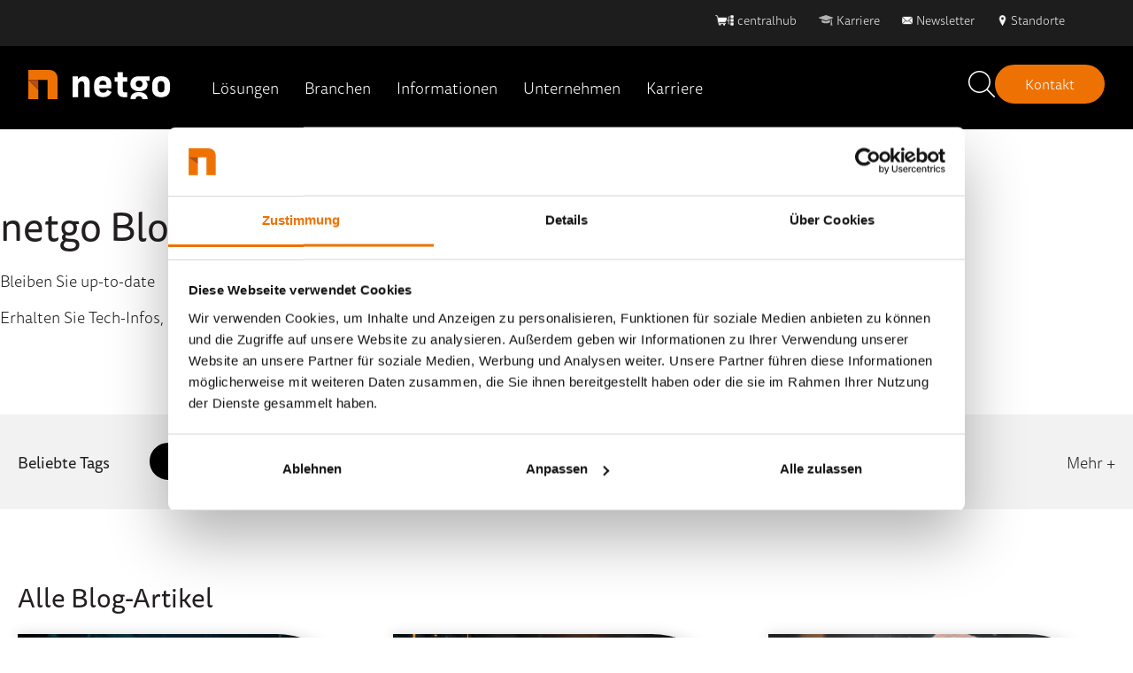

--- FILE ---
content_type: text/html; charset=UTF-8
request_url: https://www.netgo.de/blog
body_size: 19089
content:
<!doctype html><html lang="de"><head>
    <meta charset="utf-8">
    
      <title>Blog » IT-Updates mit netgo</title>
    
    
      <link rel="shortcut icon" href="https://www.netgo.de/hubfs/netgo_favicon.png">
    
    <meta name="description" content="In unserem Blog erhalten Sie neueste Updates aus der IT, aktuelle Infos von Herstellern sowie weitere interessante Beiträge von netgo. Jetzt mehr erfahren!">
    <meta property="og:title" content="Blog » IT-Updates mit netgo">
    <meta property="og:description" content="In unserem Blog erhalten Sie neueste Updates aus der IT, aktuelle Infos von Herstellern sowie weitere interessante Beiträge von netgo. Jetzt mehr erfahren!">

    <link rel="preload" as="style" href="https://use.typekit.net/lfe6yft.css" onload="this.rel='stylesheet'">
    <link rel="preload" as="style" href="https://unpkg.com/aos@next/dist/aos.css" onload="this.rel='stylesheet'">
    
    
    
    <meta name="viewport" content="width=device-width, initial-scale=1">

    <script src="/hs/hsstatic/jquery-libs/static-1.4/jquery/jquery-1.11.2.js"></script>
<script src="/hs/hsstatic/jquery-libs/static-1.4/jquery-migrate/jquery-migrate-1.2.1.js"></script>
<script>hsjQuery = window['jQuery'];</script>
    <meta property="og:description" content="In unserem Blog erhalten Sie neueste Updates aus der IT, aktuelle Infos von Herstellern sowie weitere interessante Beiträge von netgo. Jetzt mehr erfahren!">
    <meta property="og:title" content="Blog » IT-Updates mit netgo">
    <meta name="twitter:description" content="In unserem Blog erhalten Sie neueste Updates aus der IT, aktuelle Infos von Herstellern sowie weitere interessante Beiträge von netgo. Jetzt mehr erfahren!">
    <meta name="twitter:title" content="Blog » IT-Updates mit netgo">

    

    
    <style>
a.cta_button{-moz-box-sizing:content-box !important;-webkit-box-sizing:content-box !important;box-sizing:content-box !important;vertical-align:middle}.hs-breadcrumb-menu{list-style-type:none;margin:0px 0px 0px 0px;padding:0px 0px 0px 0px}.hs-breadcrumb-menu-item{float:left;padding:10px 0px 10px 10px}.hs-breadcrumb-menu-divider:before{content:'›';padding-left:10px}.hs-featured-image-link{border:0}.hs-featured-image{float:right;margin:0 0 20px 20px;max-width:50%}@media (max-width: 568px){.hs-featured-image{float:none;margin:0;width:100%;max-width:100%}}.hs-screen-reader-text{clip:rect(1px, 1px, 1px, 1px);height:1px;overflow:hidden;position:absolute !important;width:1px}
</style>

<link rel="stylesheet" href="https://www.netgo.de/hubfs/hub_generated/template_assets/1/55175170255/1769681649780/template_main.min.css">
<link rel="stylesheet" href="https://www.netgo.de/hubfs/hub_generated/template_assets/1/55175008236/1769681627349/template_theme-overrides.min.css">
<link rel="stylesheet" href="https://www.netgo.de/hubfs/hub_generated/module_assets/1/56225073116/1748255807666/module_netgo-megamenu.min.css">
<link rel="stylesheet" href="https://www.netgo.de/hubfs/hub_generated/module_assets/1/100609281009/1744229833054/module_Website_Search_Input.min.css">
<link rel="stylesheet" href="https://www.netgo.de/hubfs/hub_generated/module_assets/1/95604988114/1744229813002/module_blog-feed-index-tags.min.css">
<link rel="stylesheet" href="https://www.netgo.de/hubfs/hub_generated/module_assets/1/95594804160/1744229811054/module_blog-feed-index.min.css">

<style>
#hs_cos_wrapper_module_16692879375822 .social-follow {}

#hs_cos_wrapper_module_16692879375822 .social-follow__link { margin-right:5px; }

#hs_cos_wrapper_module_16692879375822 .social-follow__icon {
  background-color:rgba(0,0,0,0.0);
  padding-bottom:5px;
  padding-top:5px;
  padding-left:5px;
  padding-right:5px;
}

#hs_cos_wrapper_module_16692879375822 .social-follow__icon svg {
  fill:#FFFFFF;
  height:16px;
  width:16px;
}

#hs_cos_wrapper_module_16692879375822 .social-follow__icon:hover,
#hs_cos_wrapper_module_16692879375822 .social-follow__icon:focus { background-color:rgba(0,0,0,0.0); }

#hs_cos_wrapper_module_16692879375822 .social-follow__icon:active { background-color:rgba(80,80,80,0.0); }

</style>

<link rel="stylesheet" href="https://www.netgo.de/hubfs/hub_generated/module_assets/1/282583539957/1759491047787/module_Footer_Bottom.min.css">
<!-- Editor Styles -->
<style id="hs_editor_style" type="text/css">
.dnd_area-row-1-max-width-section-centering > .row-fluid {
  max-width: 1337px !important;
  margin-left: auto !important;
  margin-right: auto !important;
}
/* HubSpot Styles (default) */
.dnd_area-row-0-padding {
  padding-top: 80px !important;
  padding-left: 0px !important;
  padding-right: 0px !important;
}
.dnd_area-row-0-background-layers {
  background-image: linear-gradient(rgba(255, 255, 255, 1), rgba(255, 255, 255, 1)) !important;
  background-position: left top !important;
  background-size: auto !important;
  background-repeat: no-repeat !important;
}
.dnd_area-row-1-padding {
  padding-top: 32px !important;
  padding-bottom: 32px !important;
  padding-left: 20px !important;
  padding-right: 20px !important;
}
.dnd_area-row-1-background-layers {
  background-image: linear-gradient(rgba(242, 242, 242, 1), rgba(242, 242, 242, 1)) !important;
  background-position: left top !important;
  background-size: auto !important;
  background-repeat: no-repeat !important;
}
.dnd_area-row-2-background-layers {
  background-image: linear-gradient(rgba(255, 255, 255, 1), rgba(255, 255, 255, 1)) !important;
  background-position: left top !important;
  background-size: auto !important;
  background-repeat: no-repeat !important;
}
/* HubSpot Styles (mobile) */
@media (max-width: 767px) {
  .dnd_area-row-0-padding {
    padding-top: 50px !important;
    padding-bottom: 50px !important;
    padding-left: 32px !important;
    padding-right: 32px !important;
  }
}
</style>
    

    
<!--  Added by GoogleTagManager integration -->
<script>
var _hsp = window._hsp = window._hsp || [];
window.dataLayer = window.dataLayer || [];
function gtag(){dataLayer.push(arguments);}

var useGoogleConsentModeV2 = true;
var waitForUpdateMillis = 1000;



var hsLoadGtm = function loadGtm() {
    if(window._hsGtmLoadOnce) {
      return;
    }

    if (useGoogleConsentModeV2) {

      gtag('set','developer_id.dZTQ1Zm',true);

      gtag('consent', 'default', {
      'ad_storage': 'denied',
      'analytics_storage': 'denied',
      'ad_user_data': 'denied',
      'ad_personalization': 'denied',
      'wait_for_update': waitForUpdateMillis
      });

      _hsp.push(['useGoogleConsentModeV2'])
    }

    (function(w,d,s,l,i){w[l]=w[l]||[];w[l].push({'gtm.start':
    new Date().getTime(),event:'gtm.js'});var f=d.getElementsByTagName(s)[0],
    j=d.createElement(s),dl=l!='dataLayer'?'&l='+l:'';j.async=true;j.src=
    'https://www.googletagmanager.com/gtm.js?id='+i+dl;f.parentNode.insertBefore(j,f);
    })(window,document,'script','dataLayer','GTM-NBDMFNG');

    window._hsGtmLoadOnce = true;
};

_hsp.push(['addPrivacyConsentListener', function(consent){
  if(consent.allowed || (consent.categories && consent.categories.analytics)){
    hsLoadGtm();
  }
}]);

</script>

<!-- /Added by GoogleTagManager integration -->


<!-- Matomo Tag Manager -->
<script>
  var _mtm = window._mtm = window._mtm || [];
  _mtm.push({'mtm.startTime': (new Date().getTime()), 'event': 'mtm.Start'});
  (function() {
    var d=document, g=d.createElement('script'), s=d.getElementsByTagName('script')[0];
    g.async=true; g.src='https://matomo.netgo.de/js/container_mkxwsmHz.js'; s.parentNode.insertBefore(g,s);
  })();
</script>
<!-- End Matomo Tag Manager -->
<link rel="next" href="https://www.netgo.de/blog/page/2">
<meta property="og:image" content="https://www.netgo.de/hubfs/netgo/bilder/seiten/blog.jpg">
<meta property="og:image:width" content="1920">
<meta property="og:image:height" content="1080">
<meta property="og:image:alt" content="Mit dem netgo Blog bleiben Unternehmen bestens informiert zu aktuellen IT-Themen.">
<meta name="twitter:image" content="https://www.netgo.de/hubfs/netgo/bilder/seiten/blog.jpg">
<meta name="twitter:image:alt" content="Mit dem netgo Blog bleiben Unternehmen bestens informiert zu aktuellen IT-Themen.">

<meta property="og:url" content="https://www.netgo.de/blog">
<meta property="og:type" content="blog">
<meta name="twitter:card" content="summary">
<link rel="alternate" type="application/rss+xml" href="https://www.netgo.de/blog/rss.xml">
<meta name="twitter:domain" content="www.netgo.de">
<script src="//platform.linkedin.com/in.js" type="text/javascript">
    lang: de_DE
</script>

<meta http-equiv="content-language" content="de">






<link rel="canonical" href="https://www.netgo.de/blog">
  <meta name="generator" content="HubSpot"></head>
  <body>
<!--  Added by GoogleTagManager integration -->
<noscript><iframe src="https://www.googletagmanager.com/ns.html?id=GTM-NBDMFNG" height="0" width="0" style="display:none;visibility:hidden"></iframe></noscript>

<!-- /Added by GoogleTagManager integration -->

    <div class="body-wrapper   hs-content-id-55800402630 hs-blog-listing hs-blog-id-55801863381">
      
        <div data-global-resource-path="netgo-theme/templates/partials/mega-menu.html"><header>
    <div class="ngUpperMenu d-flex justify-content-end align-items-center">
        
        <div id="hs_cos_wrapper_module_16717073887353" class="hs_cos_wrapper hs_cos_wrapper_widget hs_cos_wrapper_type_module" style="" data-hs-cos-general-type="widget" data-hs-cos-type="module"><div class="ngUpperMenu d-flex justify-content-end align-items-center">
    <ul class="ngUpperMenuUl">
    
      <li class="ngUpperMenuLi"><img loading="lazy" src="https://www.netgo.de/hubfs/2025_10_netgo_favicon_centralhub_icon_white_32px.png" alt="https://25150766.fs1.hubspotusercontent-eu1.net/hubfs/25150766/2025_10_netgo_favicon_centralhub_icon_white_32px.png" class="upperMenuIcon"><a href="https://www.netgo.de/centralhub">centralhub</a></li>
      
      <li class="ngUpperMenuLi"><img loading="lazy" src="https://www.netgo.de/hubfs/NG2022/Logos/Karriere.svg" alt="https://www.netgo.de/hubfs/NG2022/Logos/Karriere.svg" class="upperMenuIcon"><a href="https://www.netgo.de/karriere">Karriere</a></li>
      
      <li class="ngUpperMenuLi"><img loading="lazy" src="https://www.netgo.de/hubfs/netgo/bilder/icons/weiss/icon-weiss-74.png" alt="https://25150766.fs1.hubspotusercontent-eu1.net/hubfs/25150766/netgo/bilder/icons/weiss/icon-weiss-74.png" class="upperMenuIcon"><a href="https://www.netgo.de/newsletter">Newsletter</a></li>
      
      <li class="ngUpperMenuLi"><img loading="lazy" src="https://www.netgo.de/hubfs/netgo/bilder/icons/weiss/icon-weiss-93.png" alt="https://25150766.fs1.hubspotusercontent-eu1.net/hubfs/25150766/netgo/bilder/icons/weiss/icon-weiss-93.png" class="upperMenuIcon"><a href="https://www.netgo.de/standorte">Standorte</a></li>
      
    </ul>  
  </div></div>
    </div>
  
    <div class="ngLowerMenu d-flex w-100 justify-content-between align-items-center" id="#ng-menu">
      <div class="ngLogoNav d-flex align-items-center">
        <a href="/">
          <img src="https://www.netgo.de/hubfs/NG2022/Logos/netgo-logo.svg" alt="netgo" class="ngLogo">
        </a>
        <nav class="ngNav"><div id="hs_cos_wrapper_module_16684452430092" class="hs_cos_wrapper hs_cos_wrapper_widget hs_cos_wrapper_type_module" style="" data-hs-cos-general-type="widget" data-hs-cos-type="module">
<div class="ng-desktop-menu">
  <nav class="ng-mm-l1">
    <ul>
      
      <li id="navlink"><a href="javascript:void(0)" class="navlink no-link">Lösungen</a>
        
        <div id="ng-mm-wrapper" class="ng-mm-wrapper ng-mm-hidden">
          <div class="ng-mm-content">
            <p class="menu-title">Lösungen</p>
            <p>Alles aus einer Hand: Mit unserem umfassenden Leistungsportfolio optimieren wir Geschäftsprozesse, meistern IT-Herausforderungen und schaffen die Arbeitswelt der Zukunft.&nbsp;</p>
            <div class="ng-mm-cta"><span id="hs_cos_wrapper_module_16684452430092_" class="hs_cos_wrapper hs_cos_wrapper_widget hs_cos_wrapper_type_cta" style="" data-hs-cos-general-type="widget" data-hs-cos-type="cta"><div class="hs-web-interactive-inline" style="; " data-hubspot-wrapper-cta-id="103794157248"> 
 <style data-hubspot-cta-style="hs-inline-web-interactive-103794157248">

  a.hs-inline-web-interactive-103794157248 {
    
  }

  a.hs-inline-web-interactive-103794157248 {
    cursor: pointer !important;
  }

  a.hs-inline-web-interactive-103794157248:hover {
    
  }

  a.hs-inline-web-interactive-103794157248:active {
    
  }

  a.hs-inline-web-interactive-103794157248:active:hover {
    
  }

</style> 
 <span class="hs-cta-wrapper hs-web-interactive-wrapper"><span class="hs-cta-node hs-web-interactive-node"> <a href="https://cta-eu1.hubspot.com/web-interactives/public/v1/track/click?encryptedPayload=AVxigLKaHuYZtXcchNpRIjVK9dGsNpPO9UFs%2FduNmF%2FQqZ4JqJoAIYM7ovI1xmRdf0GG%2FCmGVoHnH%2Bqu1Fg8ciJZw3cs4uSB2xLsa4D3Q5%2FERMM3wjt%2Bgz5BhAMNdYogUqcFdbKXh729msoa%2BLC36vzbe3Fb%2F5%2FhL9UQw6ycjmDw8GU%3D&amp;portalId=25150766" class="hs-inline-web-interactive-103794157248 mob-full-width orange-cta  " data-hubspot-cta-id="103794157248"> Jetzt beraten lassen </a> </span></span> 
</div></span></div>
          </div>
          <div class="ng-mm-nav">
            <ul id class="mm-ul-1">
              <div class="mm-overflow">
              
              <li id="mm-l1-li"><a href="https://www.netgo.de/portfolio/ai">AI <span>&gt;</span></a>
                <ul class="mm-ul-2 ng-mm-hidden">
                  <div class="mm-overflow">
                  
                  
                  <li id="mm-l2-li"><a href="https://www.netgo.de/portfolio/ai">AI</a>
                    <ul class="mm-ul-3 ng-mm-hidden">
                      
                    </ul>
                  </li>
                  
                  <li id="mm-l2-li"><a href="https://www.netgo.de/produkte/microsoft-365-copilot">Microsoft 365 Copilot</a>
                    <ul class="mm-ul-3 ng-mm-hidden">
                      
                    </ul>
                  </li>
                  
                  
                  </div>
                </ul>

              </li>
              
              <li id="mm-l1-li"><a href="https://www.netgo.de/cloud">Cloud <span>&gt;</span></a>
                <ul class="mm-ul-2 ng-mm-hidden">
                  <div class="mm-overflow">
                  
                  
                  <li id="mm-l2-li"><a href="https://www.netgo.de/cloud/netgo-cloud">netgo cloud</a>
                    <ul class="mm-ul-3 ng-mm-hidden">
                      
                    </ul>
                  </li>
                  
                  <li id="mm-l2-li"><a href="https://www.netgo.de/cloud/public-cloud">Public Cloud</a>
                    <ul class="mm-ul-3 ng-mm-hidden">
                      
                    </ul>
                  </li>
                  
                  <li id="mm-l2-li"><a href="https://www.netgo.de/cloud/cloud-migration-services">Cloud Migration</a>
                    <ul class="mm-ul-3 ng-mm-hidden">
                      
                    </ul>
                  </li>
                  
                  <li id="mm-l2-li"><a href="https://www.netgo.de/cloud/cloud-optimization-services">Cloud Optimization</a>
                    <ul class="mm-ul-3 ng-mm-hidden">
                      
                    </ul>
                  </li>
                  
                  
                  </div>
                </ul>

              </li>
              
              <li id="mm-l1-li"><a href="https://www.netgo.de/data-center">Data Center <span>&gt;</span></a>
                <ul class="mm-ul-2 ng-mm-hidden">
                  <div class="mm-overflow">
                  
                  
                  <li id="mm-l2-li"><a href="https://www.netgo.de/data-center/compute">Compute</a>
                    <ul class="mm-ul-3 ng-mm-hidden">
                      
                    </ul>
                  </li>
                  
                  <li id="mm-l2-li"><a href="https://www.netgo.de/data-center/storage">Storage</a>
                    <ul class="mm-ul-3 ng-mm-hidden">
                      
                    </ul>
                  </li>
                  
                  <li id="mm-l2-li"><a href="https://www.netgo.de/data-center/data-center-as-a-service">Data Center as a Service</a>
                    <ul class="mm-ul-3 ng-mm-hidden">
                      
                    </ul>
                  </li>
                  
                  <li id="mm-l2-li"><a href="https://www.netgo.de/data-center/data-center-managed-services">Data Center Managed Services</a>
                    <ul class="mm-ul-3 ng-mm-hidden">
                      
                    </ul>
                  </li>
                  
                  
                  </div>
                </ul>

              </li>
              
              <li id="mm-l1-li" class="no-link"><a href="javascript:void(0)">Data &amp; Software Transformation <span>&gt;</span></a>
                <ul class="mm-ul-2 ng-mm-hidden">
                  <div class="mm-overflow">
                  
                  
                  <li id="mm-l2-li" class="no-link"><a href="javascript:void(0)">Applications &amp; Data Services <span>&gt;</span></a>
                    <ul class="mm-ul-3 ng-mm-hidden">
                      
                      
                      <li id="Application Assessment"><a href="https://www.netgo.de/apps-and-data/application-assessment">Application Assessment</a></li>
                      
                      <li id="Application Transformation Services"><a href="https://www.netgo.de/apps-and-data/application-transformation-services">Application Transformation Services</a></li>
                      
                      <li id="Digitalisierungsprojekte"><a href="https://www.netgo.de/apps-and-data/digitalisierungsprojekte">Digitalisierungsprojekte</a></li>
                      
                      <li id="Software Development"><a href="https://www.netgo.de/apps-and-data/software-development">Software Development</a></li>
                      
                      <li id="UX- &amp; UI-Consulting"><a href="https://www.netgo.de/apps-and-data/ux-ui-consulting">UX- &amp; UI-Consulting</a></li>
                      
                      
                    </ul>
                  </li>
                  
                  <li id="mm-l2-li"><a target="_blank" href="https://mehrwerk.net/">Business Analytics</a>
                    <ul class="mm-ul-3 ng-mm-hidden">
                      
                    </ul>
                  </li>
                  
                  <li id="mm-l2-li"><a href="https://www.netgo.de/ecm-dms">ECM &amp; DMS <span>&gt;</span></a>
                    <ul class="mm-ul-3 ng-mm-hidden">
                      
                      
                      <li id="Digitale Akten"><a href="https://www.netgo.de/ecm-dms/digitale-akten">Digitale Akten</a></li>
                      
                      <li id="Digitale Unterschrift"><a href="https://www.netgo.de/ecm-dms/digitale-unterschrift">Digitale Unterschrift</a></li>
                      
                      <li id="Dokumentenmanagement"><a href="https://www.netgo.de/ecm-dms/dokumentenmanagement">Dokumentenmanagement</a></li>
                      
                      <li id="ECM Services"><a href="https://www.netgo.de/ecm-dms/ecm-services">ECM Services</a></li>
                      
                      <li id="Prozessdigitalisierung"><a href="https://www.netgo.de/ecm-dms/prozessdigitalisierung">Prozessdigitalisierung</a></li>
                      
                      <li id="Rechnungsverarbeitung"><a href="https://www.netgo.de/ecm-dms/digitale-rechnungsverarbeitung">Rechnungsverarbeitung</a></li>
                      
                      <li id="netgo myTeams"><a href="https://www.netgo.de/ecm-dms/myteams">netgo myTeams</a></li>
                      
                      <li id="Vertragsmanagement"><a href="https://www.netgo.de/ecm-dms/vertragsmanagement">Vertragsmanagement</a></li>
                      
                      <li id="Systemintegration"><a href="https://www.netgo.de/ecm-dms/systemintegration">Systemintegration</a></li>
                      
                      
                    </ul>
                  </li>
                  
                  <li id="mm-l2-li"><a href="https://www.netgo.de/erp">ERP <span>&gt;</span></a>
                    <ul class="mm-ul-3 ng-mm-hidden">
                      
                      
                      <li id="Sage SDMO"><a href="https://www.netgo.de/apps-data/sage-operations">Sage SDMO</a></li>
                      
                      <li id="SAP Cloud"><a href="https://www.netgo.de/erp/sap-cloud">SAP Cloud</a></li>
                      
                      <li id="Supply Chain Management"><a href="https://www.netgo.de/erp/supply-chain-management">Supply Chain Management</a></li>
                      
                      
                    </ul>
                  </li>
                  
                  <li id="mm-l2-li"><a href="https://www.netgo.de/process-automation">Process Automation</a>
                    <ul class="mm-ul-3 ng-mm-hidden">
                      
                    </ul>
                  </li>
                  
                  <li id="mm-l2-li"><a target="_blank" href="https://mehrwerk.net/">Process Mining</a>
                    <ul class="mm-ul-3 ng-mm-hidden">
                      
                    </ul>
                  </li>
                  
                  
                  </div>
                </ul>

              </li>
              
              <li id="mm-l1-li"><a href="https://www.netgo.de/network">Network <span>&gt;</span></a>
                <ul class="mm-ul-2 ng-mm-hidden">
                  <div class="mm-overflow">
                  
                  
                  <li id="mm-l2-li"><a href="https://www.netgo.de/security/network-security">Network Security</a>
                    <ul class="mm-ul-3 ng-mm-hidden">
                      
                    </ul>
                  </li>
                  
                  <li id="mm-l2-li"><a href="https://www.netgo.de/security/firewall-as-a-service">Firewall as a Service</a>
                    <ul class="mm-ul-3 ng-mm-hidden">
                      
                    </ul>
                  </li>
                  
                  <li id="mm-l2-li"><a href="https://www.netgo.de/network/network-as-a-service">Network as a Service</a>
                    <ul class="mm-ul-3 ng-mm-hidden">
                      
                    </ul>
                  </li>
                  
                  <li id="mm-l2-li"><a href="https://www.netgo.de/network/network-managed-services">Network Managed Services</a>
                    <ul class="mm-ul-3 ng-mm-hidden">
                      
                    </ul>
                  </li>
                  
                  <li id="mm-l2-li"><a href="//www.netgo.de/network/internet">Internet <span>&gt;</span></a>
                    <ul class="mm-ul-3 ng-mm-hidden">
                      
                      
                      <li id="netgo carrier service"><a href="https://www.netgo.de/produkte/netgo-carrier-service">netgo carrier service</a></li>
                      
                      <li id="Internet Consulting"><a href="https://www.netgo.de/produkte/internet-consulting">Internet Consulting</a></li>
                      
                      <li id="netgo mobile Solution"><a href="https://www.netgo.de/produkte/netgo-mobile-solution">netgo mobile Solution</a></li>
                      
                      
                    </ul>
                  </li>
                  
                  
                  </div>
                </ul>

              </li>
              
              <li id="mm-l1-li"><a href="https://www.netgo.de/security">Security <span>&gt;</span></a>
                <ul class="mm-ul-2 ng-mm-hidden">
                  <div class="mm-overflow">
                  
                  
                  <li id="mm-l2-li"><a href="https://www.netgo.de/data-center/data-protection">Data Protection</a>
                    <ul class="mm-ul-3 ng-mm-hidden">
                      
                    </ul>
                  </li>
                  
                  <li id="mm-l2-li"><a href="https://www.netgo.de/security/firewall-as-a-service">Firewall as a Service</a>
                    <ul class="mm-ul-3 ng-mm-hidden">
                      
                    </ul>
                  </li>
                  
                  <li id="mm-l2-li"><a href="https://www.netgo.de/security/network-security">Network Security</a>
                    <ul class="mm-ul-3 ng-mm-hidden">
                      
                    </ul>
                  </li>
                  
                  <li id="mm-l2-li"><a href="https://www.netgo.de/security/workplace-security">Workplace Security</a>
                    <ul class="mm-ul-3 ng-mm-hidden">
                      
                    </ul>
                  </li>
                  
                  <li id="mm-l2-li"><a href="https://www.netgo.de/security/managed-soc">Managed SOC</a>
                    <ul class="mm-ul-3 ng-mm-hidden">
                      
                    </ul>
                  </li>
                  
                  
                  </div>
                </ul>

              </li>
              
              <li id="mm-l1-li"><a href="https://www.netgo.de/workplace">Workplace <span>&gt;</span></a>
                <ul class="mm-ul-2 ng-mm-hidden">
                  <div class="mm-overflow">
                  
                  
                  <li id="mm-l2-li"><a href="https://www.netgo.de/workplace/communication-and-collaboration">Communication &amp; Collaboration <span>&gt;</span></a>
                    <ul class="mm-ul-3 ng-mm-hidden">
                      
                      
                      <li id="Microsoft 365 Copilot"><a href="https://www.netgo.de/produkte/microsoft-365-copilot">Microsoft 365 Copilot</a></li>
                      
                      <li id="Managed Cloud Telefonie"><a href="https://www.netgo.de/workplace/cloud-telefonie">Managed Cloud Telefonie</a></li>
                      
                      
                    </ul>
                  </li>
                  
                  <li id="mm-l2-li"><a href="https://www.netgo.de/workplace/device-management">Device Management</a>
                    <ul class="mm-ul-3 ng-mm-hidden">
                      
                    </ul>
                  </li>
                  
                  <li id="mm-l2-li"><a href="https://info.netgo.de/workplace/mitarbeiter-app">Mitarbeiter-App</a>
                    <ul class="mm-ul-3 ng-mm-hidden">
                      
                    </ul>
                  </li>
                  
                  <li id="mm-l2-li"><a href="https://www.netgo.de/workplace/sustainable-workplace">Sustainable Workplace</a>
                    <ul class="mm-ul-3 ng-mm-hidden">
                      
                    </ul>
                  </li>
                  
                  <li id="mm-l2-li"><a href="https://www.netgo.de/workplace/workplace-cloud-solutions">Workplace Cloud Solutions</a>
                    <ul class="mm-ul-3 ng-mm-hidden">
                      
                    </ul>
                  </li>
                  
                  <li id="mm-l2-li" class="no-link"><a href="javascript:void(0)">Workplace Managed Services <span>&gt;</span></a>
                    <ul class="mm-ul-3 ng-mm-hidden">
                      
                      
                      <li id="Managed Collaboration Environment"><a href="https://www.netgo.de/produkte/managed-collaboration-environment">Managed Collaboration Environment</a></li>
                      
                      <li id="User Empowerment Managed Services"><a href="https://www.netgo.de/produkte/user-empowerment-managed-services">User Empowerment Managed Services</a></li>
                      
                      <li id="Managed Voice SIP"><a href="https://info.netgo.de/workplace/managed-voice-sip">Managed Voice SIP</a></li>
                      
                      <li id="Managed Cloud Telefonie"><a href="https://www.netgo.de/workplace/cloud-telefonie">Managed Cloud Telefonie</a></li>
                      
                      
                    </ul>
                  </li>
                  
                  <li id="mm-l2-li"><a href="https://www.netgo.de/workplace/workspace-management">Workspace Management</a>
                    <ul class="mm-ul-3 ng-mm-hidden">
                      
                    </ul>
                  </li>
                  
                  <li id="mm-l2-li" class="no-link"><a href="javascript:void(0)">Workplace Services <span>&gt;</span></a>
                    <ul class="mm-ul-3 ng-mm-hidden">
                      
                      
                      <li id="Meet &amp; Work"><a href="https://www.netgo.de/produkte/meet-and-work">Meet &amp; Work</a></li>
                      
                      <li id="Meeting Room as a Service"><a href="https://www.netgo.de/produkte/meeting-room-as-a-service">Meeting Room as a Service</a></li>
                      
                      <li id="IT Locker as a Service"><a href="https://www.netgo.de/produkte/it-locker-as-a-service">IT Locker as a Service</a></li>
                      
                      <li id="Workplace as a Service"><a href="https://www.netgo.de/workplace/workplace-as-a-service">Workplace as a Service</a></li>
                      
                      
                    </ul>
                  </li>
                  
                  
                  </div>
                </ul>

              </li>
              
              <li id="mm-l1-li"><a href="https://www.netgo.de/centralhub">centralhub - IT-Beschaffungsplattform</a>
                <ul class="mm-ul-2 ng-mm-hidden">
                  <div class="mm-overflow">
                  
                  </div>
                </ul>

              </li>
              
              <li id="mm-l1-li"><a href="https://www.netgo.de/produkte">Lösungsübersicht (A-Z)</a>
                <ul class="mm-ul-2 ng-mm-hidden">
                  <div class="mm-overflow">
                  
                  </div>
                </ul>

              </li>
              
              </div>
            </ul>
          </div>
        </div>
      </li>
      
      
      <li id="navlink"><a href="javascript:void(0)" class="navlink no-link">Branchen</a>
        
        <div id="ng-mm-wrapper" class="ng-mm-wrapper ng-mm-hidden">
          <div class="ng-mm-content">
            <p class="menu-title">Branchen</p>
            <p>Vom traditionellen Mittelstand bis in die IT-Abteilungen internationaler Großkonzerne: Von einer modernen IT profitiert jedes Unternehmen – ganz gleich aus welcher Branche.&nbsp;</p>
            <div class="ng-mm-cta"><span id="hs_cos_wrapper_module_16684452430092_" class="hs_cos_wrapper hs_cos_wrapper_widget hs_cos_wrapper_type_cta" style="" data-hs-cos-general-type="widget" data-hs-cos-type="cta"><div class="hs-web-interactive-inline" style="; " data-hubspot-wrapper-cta-id="103794157248"> 
 <style data-hubspot-cta-style="hs-inline-web-interactive-103794157248">

  a.hs-inline-web-interactive-103794157248 {
    
  }

  a.hs-inline-web-interactive-103794157248 {
    cursor: pointer !important;
  }

  a.hs-inline-web-interactive-103794157248:hover {
    
  }

  a.hs-inline-web-interactive-103794157248:active {
    
  }

  a.hs-inline-web-interactive-103794157248:active:hover {
    
  }

</style> 
 <span class="hs-cta-wrapper hs-web-interactive-wrapper"><span class="hs-cta-node hs-web-interactive-node"> <a href="https://cta-eu1.hubspot.com/web-interactives/public/v1/track/click?encryptedPayload=AVxigLKaHuYZtXcchNpRIjVK9dGsNpPO9UFs%2FduNmF%2FQqZ4JqJoAIYM7ovI1xmRdf0GG%2FCmGVoHnH%2Bqu1Fg8ciJZw3cs4uSB2xLsa4D3Q5%2FERMM3wjt%2Bgz5BhAMNdYogUqcFdbKXh729msoa%2BLC36vzbe3Fb%2F5%2FhL9UQw6ycjmDw8GU%3D&amp;portalId=25150766" class="hs-inline-web-interactive-103794157248 mob-full-width orange-cta  " data-hubspot-cta-id="103794157248"> Jetzt beraten lassen </a> </span></span> 
</div></span></div>
          </div>
          <div class="ng-mm-nav">
            <ul id class="mm-ul-1">
              <div class="mm-overflow">
              
              <li id="mm-l1-li"><a href="https://www.netgo.de/branchen/finanzwesen">Banken, Versicherungen und Finanzwesen</a>
                <ul class="mm-ul-2 ng-mm-hidden">
                  <div class="mm-overflow">
                  
                  </div>
                </ul>

              </li>
              
              <li id="mm-l1-li"><a href="https://www.netgo.de/branchen/bildungswesen">Bildungswesen und öffentlicher Sektor</a>
                <ul class="mm-ul-2 ng-mm-hidden">
                  <div class="mm-overflow">
                  
                  </div>
                </ul>

              </li>
              
              <li id="mm-l1-li"><a href="https://www.netgo.de/branchen/handel">Handel</a>
                <ul class="mm-ul-2 ng-mm-hidden">
                  <div class="mm-overflow">
                  
                  </div>
                </ul>

              </li>
              
              <li id="mm-l1-li"><a href="https://www.netgo.de/branchen/industrie">Industrie, Logistik und Produktion</a>
                <ul class="mm-ul-2 ng-mm-hidden">
                  <div class="mm-overflow">
                  
                  </div>
                </ul>

              </li>
              
              <li id="mm-l1-li"><a href="https://www.netgo.de/branchen/gesundheitswesen">Krankenhäuser und Gesundheitswesen</a>
                <ul class="mm-ul-2 ng-mm-hidden">
                  <div class="mm-overflow">
                  
                  </div>
                </ul>

              </li>
              
              <li id="mm-l1-li"><a href="https://www.netgo.de/branchen/kanzleien-steuerberater">Kanzleien, Steuerberater und Wirtschaftsprüfer</a>
                <ul class="mm-ul-2 ng-mm-hidden">
                  <div class="mm-overflow">
                  
                  </div>
                </ul>

              </li>
              
              <li id="mm-l1-li"><a href="https://www.netgo.de/branchen/medien-verlagsbranche">Medien - und Verlagsbranche</a>
                <ul class="mm-ul-2 ng-mm-hidden">
                  <div class="mm-overflow">
                  
                  </div>
                </ul>

              </li>
              
              </div>
            </ul>
          </div>
        </div>
      </li>
      
      
      <li id="navlink"><a href="javascript:void(0)" class="navlink no-link">Informationen</a>
        
        <div id="ng-mm-wrapper" class="ng-mm-wrapper ng-mm-hidden">
          <div class="ng-mm-content">
            <p class="menu-title">Informationen</p>
            <p>Stöbern Sie in unserem IT-Wissensbereich, lesen Sie über erfolgreich umgesetzte Projekte mit unseren Kunden und bleiben Sie in unserem Blog- und Pressebereich auf dem Laufenden.&nbsp;</p>
            <div class="ng-mm-cta"><span id="hs_cos_wrapper_module_16684452430092_" class="hs_cos_wrapper hs_cos_wrapper_widget hs_cos_wrapper_type_cta" style="" data-hs-cos-general-type="widget" data-hs-cos-type="cta"><div class="hs-web-interactive-inline" style="; " data-hubspot-wrapper-cta-id="103794157248"> 
 <style data-hubspot-cta-style="hs-inline-web-interactive-103794157248">

  a.hs-inline-web-interactive-103794157248 {
    
  }

  a.hs-inline-web-interactive-103794157248 {
    cursor: pointer !important;
  }

  a.hs-inline-web-interactive-103794157248:hover {
    
  }

  a.hs-inline-web-interactive-103794157248:active {
    
  }

  a.hs-inline-web-interactive-103794157248:active:hover {
    
  }

</style> 
 <span class="hs-cta-wrapper hs-web-interactive-wrapper"><span class="hs-cta-node hs-web-interactive-node"> <a href="https://cta-eu1.hubspot.com/web-interactives/public/v1/track/click?encryptedPayload=AVxigLKaHuYZtXcchNpRIjVK9dGsNpPO9UFs%2FduNmF%2FQqZ4JqJoAIYM7ovI1xmRdf0GG%2FCmGVoHnH%2Bqu1Fg8ciJZw3cs4uSB2xLsa4D3Q5%2FERMM3wjt%2Bgz5BhAMNdYogUqcFdbKXh729msoa%2BLC36vzbe3Fb%2F5%2FhL9UQw6ycjmDw8GU%3D&amp;portalId=25150766" class="hs-inline-web-interactive-103794157248 mob-full-width orange-cta  " data-hubspot-cta-id="103794157248"> Jetzt beraten lassen </a> </span></span> 
</div></span></div>
          </div>
          <div class="ng-mm-nav">
            <ul id class="mm-ul-1">
              <div class="mm-overflow">
              
              <li id="mm-l1-li"><a href="https://www.netgo.de/presse">Presse</a>
                <ul class="mm-ul-2 ng-mm-hidden">
                  <div class="mm-overflow">
                  
                  </div>
                </ul>

              </li>
              
              <li id="mm-l1-li"><a href="https://www.netgo.de/events">Events</a>
                <ul class="mm-ul-2 ng-mm-hidden">
                  <div class="mm-overflow">
                  
                  </div>
                </ul>

              </li>
              
              <li id="mm-l1-li"><a href="https://www.netgo.de/referenzen">Referenzen</a>
                <ul class="mm-ul-2 ng-mm-hidden">
                  <div class="mm-overflow">
                  
                  </div>
                </ul>

              </li>
              
              <li id="mm-l1-li"><a href="https://www.netgo.de/mediathek">Mediathek</a>
                <ul class="mm-ul-2 ng-mm-hidden">
                  <div class="mm-overflow">
                  
                  </div>
                </ul>

              </li>
              
              <li id="mm-l1-li"><a href="https://www.netgo.de/blog">Blog</a>
                <ul class="mm-ul-2 ng-mm-hidden">
                  <div class="mm-overflow">
                  
                  </div>
                </ul>

              </li>
              
              <li id="mm-l1-li"><a href="https://www.netgo.de/it-wissen">IT-Wissen</a>
                <ul class="mm-ul-2 ng-mm-hidden">
                  <div class="mm-overflow">
                  
                  </div>
                </ul>

              </li>
              
              </div>
            </ul>
          </div>
        </div>
      </li>
      
      
      <li id="navlink"><a href="javascript:void(0)" class="navlink no-link">Unternehmen</a>
        
        <div id="ng-mm-wrapper" class="ng-mm-wrapper ng-mm-hidden">
          <div class="ng-mm-content">
            <p class="menu-title">Unternehmen</p>
            Wer sind wir? Wen suchen wir? Wo findet man uns überall? Wenn Sie Antworten auf diese noch viele weitere Fragen suchen, sind Sie hier genau richtig.&nbsp;
            <div class="ng-mm-cta"><span id="hs_cos_wrapper_module_16684452430092_" class="hs_cos_wrapper hs_cos_wrapper_widget hs_cos_wrapper_type_cta" style="" data-hs-cos-general-type="widget" data-hs-cos-type="cta"><div class="hs-web-interactive-inline" style="; " data-hubspot-wrapper-cta-id="103794157248"> 
 <style data-hubspot-cta-style="hs-inline-web-interactive-103794157248">

  a.hs-inline-web-interactive-103794157248 {
    
  }

  a.hs-inline-web-interactive-103794157248 {
    cursor: pointer !important;
  }

  a.hs-inline-web-interactive-103794157248:hover {
    
  }

  a.hs-inline-web-interactive-103794157248:active {
    
  }

  a.hs-inline-web-interactive-103794157248:active:hover {
    
  }

</style> 
 <span class="hs-cta-wrapper hs-web-interactive-wrapper"><span class="hs-cta-node hs-web-interactive-node"> <a href="https://cta-eu1.hubspot.com/web-interactives/public/v1/track/click?encryptedPayload=AVxigLKaHuYZtXcchNpRIjVK9dGsNpPO9UFs%2FduNmF%2FQqZ4JqJoAIYM7ovI1xmRdf0GG%2FCmGVoHnH%2Bqu1Fg8ciJZw3cs4uSB2xLsa4D3Q5%2FERMM3wjt%2Bgz5BhAMNdYogUqcFdbKXh729msoa%2BLC36vzbe3Fb%2F5%2FhL9UQw6ycjmDw8GU%3D&amp;portalId=25150766" class="hs-inline-web-interactive-103794157248 mob-full-width orange-cta  " data-hubspot-cta-id="103794157248"> Jetzt beraten lassen </a> </span></span> 
</div></span></div>
          </div>
          <div class="ng-mm-nav">
            <ul id class="mm-ul-1">
              <div class="mm-overflow">
              
              <li id="mm-l1-li"><a href="https://www.netgo.de/unternehmen">Über Uns</a>
                <ul class="mm-ul-2 ng-mm-hidden">
                  <div class="mm-overflow">
                  
                  </div>
                </ul>

              </li>
              
              <li id="mm-l1-li"><a href="https://www.netgo.de/nachhaltigkeit">Nachhaltigkeit</a>
                <ul class="mm-ul-2 ng-mm-hidden">
                  <div class="mm-overflow">
                  
                  </div>
                </ul>

              </li>
              
              <li id="mm-l1-li"><a href="https://www.netgo.de/standorte">Standorte</a>
                <ul class="mm-ul-2 ng-mm-hidden">
                  <div class="mm-overflow">
                  
                  </div>
                </ul>

              </li>
              
              <li id="mm-l1-li"><a href="https://www.netgo.de/partner">Partner</a>
                <ul class="mm-ul-2 ng-mm-hidden">
                  <div class="mm-overflow">
                  
                  </div>
                </ul>

              </li>
              
              </div>
            </ul>
          </div>
        </div>
      </li>
      
      
      <li id="navlink"><a href="https://www.netgo.de/karriere" class="navlink ">Karriere</a>
        
        <div id="ng-mm-wrapper" class="ng-mm-wrapper ng-mm-hidden">
          <div class="ng-mm-content">
            <p class="menu-title">Karriere</p>
            <p>Wir machen Unternehmen arbeitsfähig. Für das, was kommt. Hast du Lust, mitzumachen?<br><br>Entdecke unsere vielfältigen Fachbereiche, tauche in unsere Karrierewelt ein oder bewirb dich direkt auf eine unserer spannenden Stellen.<br><br><span style="color: #ee7203;"><strong>#bepartofnetgo</strong></span></p>
            <div class="ng-mm-cta"><span id="hs_cos_wrapper_module_16684452430092_" class="hs_cos_wrapper hs_cos_wrapper_widget hs_cos_wrapper_type_cta" style="" data-hs-cos-general-type="widget" data-hs-cos-type="cta"><!--HubSpot Call-to-Action Code --><span class="hs-cta-wrapper" id="hs-cta-wrapper-79f821fa-3721-4534-8099-56f5b2975473"><span class="hs-cta-node hs-cta-79f821fa-3721-4534-8099-56f5b2975473" id="hs-cta-79f821fa-3721-4534-8099-56f5b2975473"><!--[if lte IE 8]><div id="hs-cta-ie-element"></div><![endif]--><a href="https://hubspot-cta-redirect-eu1-prod.s3.amazonaws.com/cta/redirect/25150766/79f821fa-3721-4534-8099-56f5b2975473" target="_blank" rel="noopener"><img class="hs-cta-img" id="hs-cta-img-79f821fa-3721-4534-8099-56f5b2975473" style="border-width:0px;" src="https://hubspot-no-cache-eu1-prod.s3.amazonaws.com/cta/default/25150766/79f821fa-3721-4534-8099-56f5b2975473.png" alt="Entdecke offene Jobs"></a></span><script charset="utf-8" src="/hs/cta/cta/current.js"></script><script type="text/javascript"> hbspt.cta._relativeUrls=true;hbspt.cta.load(25150766, '79f821fa-3721-4534-8099-56f5b2975473', {"useNewLoader":"true","region":"eu1"}); </script></span><!-- end HubSpot Call-to-Action Code --></span></div>
          </div>
          <div class="ng-mm-nav">
            <ul id class="mm-ul-1">
              <div class="mm-overflow">
              
              <li id="mm-l1-li" class="no-link"><a href="javascript:void(0)">Fachbereiche <span>&gt;</span></a>
                <ul class="mm-ul-2 ng-mm-hidden">
                  <div class="mm-overflow">
                  
                  
                  <li id="mm-l2-li"><a href="https://www.netgo.de/karriere/fachbereiche/software">Software</a>
                    <ul class="mm-ul-3 ng-mm-hidden">
                      
                    </ul>
                  </li>
                  
                  <li id="mm-l2-li"><a href="https://www.netgo.de/karriere/fachbereiche/it-operations">IT-Operations</a>
                    <ul class="mm-ul-3 ng-mm-hidden">
                      
                    </ul>
                  </li>
                  
                  <li id="mm-l2-li"><a href="https://www.netgo.de/karriere/fachbereiche/netgo-tax">netgo tax</a>
                    <ul class="mm-ul-3 ng-mm-hidden">
                      
                    </ul>
                  </li>
                  
                  <li id="mm-l2-li"><a href="https://www.netgo.de/karriere/fachbereiche/sales">Sales</a>
                    <ul class="mm-ul-3 ng-mm-hidden">
                      
                    </ul>
                  </li>
                  
                  <li id="mm-l2-li"><a href="https://www.netgo.de/karriere/fachbereiche/office-und-shared-services">Office &amp; Shared Services</a>
                    <ul class="mm-ul-3 ng-mm-hidden">
                      
                    </ul>
                  </li>
                  
                  <li id="mm-l2-li"><a href="https://www.netgo.de/karriere/fachbereiche/ausbildung-und-studium">Ausbildung und Studium <span>&gt;</span></a>
                    <ul class="mm-ul-3 ng-mm-hidden">
                      
                      
                      <li id="Bewerbungstipps"><a href="https://www.netgo.de/karriere/fachbereiche/ausbildung-und-studium/bewerbungstipps">Bewerbungstipps</a></li>
                      
                      
                    </ul>
                  </li>
                  
                  
                  </div>
                </ul>

              </li>
              
              <li id="mm-l1-li"><a href="https://netgo.csod.com/ux/ats/careersite/1/home?c=netgo">Stellenangebote</a>
                <ul class="mm-ul-2 ng-mm-hidden">
                  <div class="mm-overflow">
                  
                  </div>
                </ul>

              </li>
              
              <li id="mm-l1-li"><a href="https://www.netgo.de/karriere-blog">Karriere-Blog</a>
                <ul class="mm-ul-2 ng-mm-hidden">
                  <div class="mm-overflow">
                  
                  </div>
                </ul>

              </li>
              
              <li id="mm-l1-li"><a href="https://www.netgo.de/karriere/benefits">Benefits</a>
                <ul class="mm-ul-2 ng-mm-hidden">
                  <div class="mm-overflow">
                  
                  </div>
                </ul>

              </li>
              
              <li id="mm-l1-li"><a href="https://www.netgo.de/karriere/events">Karriere-Events</a>
                <ul class="mm-ul-2 ng-mm-hidden">
                  <div class="mm-overflow">
                  
                  </div>
                </ul>

              </li>
              
              </div>
            </ul>
          </div>
        </div>
      </li>
      
      
    </ul>
  </nav>
</div>


<div class="ng-mob-menu ng-mm-hidden">
  <div class="nav-location">
    <a id="main-menu" href="javascript:void(0)">Hauptmenü</a>
  </div>
  <div class="nav-wrapper">
    <nav class="ng-mm-l1">
      <ul class="ng-mm-overall">
        
        <li id="navlink"><a class="navlink false" href="javascript:void(0)">Lösungen<span> &gt; </span></a>
          <ul id="ul-1" class="mm-ul-1 ng-mm-hidden">
            

            
            
            <li id="mm-l1-li"><a class="navlink false" href="javascript:void(0)">AI</a> <span> &gt; </span>
              

              <ul id="ul-2" class="mm-ul-2 ng-mm-hidden">
                <li id><a class="overall-link" href="https://www.netgo.de/portfolio/ai">AI</a>

                

                
                
                </li><li><a href="https://www.netgo.de/portfolio/ai">AI</a></li>
                
                  <ul id="ul-3" class="mm-ul-3 ng-mm-hidden">
                    <li id><a class="" href="https://www.netgo.de/portfolio/ai">AI</a>

                    
                  </li></ul>
                
                
                
                <li><a href="https://www.netgo.de/produkte/microsoft-365-copilot">Microsoft 365 Copilot</a></li>
                
                  <ul id="ul-3" class="mm-ul-3 ng-mm-hidden">
                    <li id><a class="" href="https://www.netgo.de/produkte/microsoft-365-copilot">Microsoft 365 Copilot</a>

                    
                  </li></ul>
                
                
                
              </ul>
            </li>
            
            
            <li id="mm-l1-li"><a class="navlink false" href="javascript:void(0)">Cloud</a> <span> &gt; </span>
              

              <ul id="ul-2" class="mm-ul-2 ng-mm-hidden">
                <li id><a class="overall-link" href="https://www.netgo.de/cloud">Cloud</a>

                

                
                
                </li><li><a href="https://www.netgo.de/cloud/netgo-cloud">netgo cloud</a></li>
                
                  <ul id="ul-3" class="mm-ul-3 ng-mm-hidden">
                    <li id><a class="" href="https://www.netgo.de/cloud/netgo-cloud">netgo cloud</a>

                    
                  </li></ul>
                
                
                
                <li><a href="https://www.netgo.de/cloud/public-cloud">Public Cloud</a></li>
                
                  <ul id="ul-3" class="mm-ul-3 ng-mm-hidden">
                    <li id><a class="" href="https://www.netgo.de/cloud/public-cloud">Public Cloud</a>

                    
                  </li></ul>
                
                
                
                <li><a href="https://www.netgo.de/cloud/cloud-migration-services">Cloud Migration</a></li>
                
                  <ul id="ul-3" class="mm-ul-3 ng-mm-hidden">
                    <li id><a class="" href="https://www.netgo.de/cloud/cloud-migration-services">Cloud Migration</a>

                    
                  </li></ul>
                
                
                
                <li><a href="https://www.netgo.de/cloud/cloud-optimization-services">Cloud Optimization</a></li>
                
                  <ul id="ul-3" class="mm-ul-3 ng-mm-hidden">
                    <li id><a class="" href="https://www.netgo.de/cloud/cloud-optimization-services">Cloud Optimization</a>

                    
                  </li></ul>
                
                
                
              </ul>
            </li>
            
            
            <li id="mm-l1-li"><a class="navlink false" href="javascript:void(0)">Data Center</a> <span> &gt; </span>
              

              <ul id="ul-2" class="mm-ul-2 ng-mm-hidden">
                <li id><a class="overall-link" href="https://www.netgo.de/data-center">Data Center</a>

                

                
                
                </li><li><a href="https://www.netgo.de/data-center/compute">Compute</a></li>
                
                  <ul id="ul-3" class="mm-ul-3 ng-mm-hidden">
                    <li id><a class="" href="https://www.netgo.de/data-center/compute">Compute</a>

                    
                  </li></ul>
                
                
                
                <li><a href="https://www.netgo.de/data-center/storage">Storage</a></li>
                
                  <ul id="ul-3" class="mm-ul-3 ng-mm-hidden">
                    <li id><a class="" href="https://www.netgo.de/data-center/storage">Storage</a>

                    
                  </li></ul>
                
                
                
                <li><a href="https://www.netgo.de/data-center/data-center-as-a-service">Data Center as a Service</a></li>
                
                  <ul id="ul-3" class="mm-ul-3 ng-mm-hidden">
                    <li id><a class="" href="https://www.netgo.de/data-center/data-center-as-a-service">Data Center as a Service</a>

                    
                  </li></ul>
                
                
                
                <li><a href="https://www.netgo.de/data-center/data-center-managed-services">Data Center Managed Services</a></li>
                
                  <ul id="ul-3" class="mm-ul-3 ng-mm-hidden">
                    <li id><a class="" href="https://www.netgo.de/data-center/data-center-managed-services">Data Center Managed Services</a>

                    
                  </li></ul>
                
                
                
              </ul>
            </li>
            
            
            <li id="mm-l1-li"><a class="navlink false" href="javascript:void(0)">Data &amp; Software Transformation</a> <span> &gt; </span>
              

              <ul id="ul-2" class="mm-ul-2 ng-mm-hidden">
                

                

                
                
                <li id="mm-l2-li"><a class="navlink false" href="javascript:void(0)">Applications &amp; Data Services</a><span> &gt; 
                  
                  <ul id="ul-3" class="mm-ul-3 ng-mm-hidden">
                    

                    
                    
                    <li id="mm-l3-li"><a href="https://www.netgo.de/apps-and-data/application-assessment">Application Assessment</a></li>
                    
                    <li id="mm-l3-li"><a href="https://www.netgo.de/apps-and-data/application-transformation-services">Application Transformation Services</a></li>
                    
                    <li id="mm-l3-li"><a href="https://www.netgo.de/apps-and-data/digitalisierungsprojekte">Digitalisierungsprojekte</a></li>
                    
                    <li id="mm-l3-li"><a href="https://www.netgo.de/apps-and-data/software-development">Software Development</a></li>
                    
                    <li id="mm-l3-li"><a href="https://www.netgo.de/apps-and-data/ux-ui-consulting">UX- &amp; UI-Consulting</a></li>
                    
                    
                  </ul>
                </span></li>
                
                
                <li><a href="https://mehrwerk.net/">Business Analytics</a></li>
                
                  <ul id="ul-3" class="mm-ul-3 ng-mm-hidden">
                    <li id><a class="" href="https://mehrwerk.net/">Business Analytics</a>

                    
                  </li></ul>
                
                
                
                <li id="mm-l2-li"><a class="navlink false" href="javascript:void(0)">ECM &amp; DMS</a><span> &gt; 
                  
                  <ul id="ul-3" class="mm-ul-3 ng-mm-hidden">
                    <li id><a class="" href="https://www.netgo.de/ecm-dms">ECM &amp; DMS</a>

                    
                    
                    </li><li id="mm-l3-li"><a href="https://www.netgo.de/ecm-dms/digitale-akten">Digitale Akten</a></li>
                    
                    <li id="mm-l3-li"><a href="https://www.netgo.de/ecm-dms/digitale-unterschrift">Digitale Unterschrift</a></li>
                    
                    <li id="mm-l3-li"><a href="https://www.netgo.de/ecm-dms/dokumentenmanagement">Dokumentenmanagement</a></li>
                    
                    <li id="mm-l3-li"><a href="https://www.netgo.de/ecm-dms/ecm-services">ECM Services</a></li>
                    
                    <li id="mm-l3-li"><a href="https://www.netgo.de/ecm-dms/prozessdigitalisierung">Prozessdigitalisierung</a></li>
                    
                    <li id="mm-l3-li"><a href="https://www.netgo.de/ecm-dms/digitale-rechnungsverarbeitung">Rechnungsverarbeitung</a></li>
                    
                    <li id="mm-l3-li"><a href="https://www.netgo.de/ecm-dms/myteams">netgo myTeams</a></li>
                    
                    <li id="mm-l3-li"><a href="https://www.netgo.de/ecm-dms/vertragsmanagement">Vertragsmanagement</a></li>
                    
                    <li id="mm-l3-li"><a href="https://www.netgo.de/ecm-dms/systemintegration">Systemintegration</a></li>
                    
                    
                  </ul>
                </span></li>
                
                
                <li id="mm-l2-li"><a class="navlink false" href="javascript:void(0)">ERP</a><span> &gt; 
                  
                  <ul id="ul-3" class="mm-ul-3 ng-mm-hidden">
                    <li id><a class="" href="https://www.netgo.de/erp">ERP</a>

                    
                    
                    </li><li id="mm-l3-li"><a href="https://www.netgo.de/apps-data/sage-operations">Sage SDMO</a></li>
                    
                    <li id="mm-l3-li"><a href="https://www.netgo.de/erp/sap-cloud">SAP Cloud</a></li>
                    
                    <li id="mm-l3-li"><a href="https://www.netgo.de/erp/supply-chain-management">Supply Chain Management</a></li>
                    
                    
                  </ul>
                </span></li>
                
                
                <li><a href="https://www.netgo.de/process-automation">Process Automation</a></li>
                
                  <ul id="ul-3" class="mm-ul-3 ng-mm-hidden">
                    <li id><a class="" href="https://www.netgo.de/process-automation">Process Automation</a>

                    
                  </li></ul>
                
                
                
                <li><a href="https://mehrwerk.net/">Process Mining</a></li>
                
                  <ul id="ul-3" class="mm-ul-3 ng-mm-hidden">
                    <li id><a class="" href="https://mehrwerk.net/">Process Mining</a>

                    
                  </li></ul>
                
                
                
              </ul>
            </li>
            
            
            <li id="mm-l1-li"><a class="navlink false" href="javascript:void(0)">Network</a> <span> &gt; </span>
              

              <ul id="ul-2" class="mm-ul-2 ng-mm-hidden">
                <li id><a class="overall-link" href="https://www.netgo.de/network">Network</a>

                

                
                
                </li><li><a href="https://www.netgo.de/security/network-security">Network Security</a></li>
                
                  <ul id="ul-3" class="mm-ul-3 ng-mm-hidden">
                    <li id><a class="" href="https://www.netgo.de/security/network-security">Network Security</a>

                    
                  </li></ul>
                
                
                
                <li><a href="https://www.netgo.de/security/firewall-as-a-service">Firewall as a Service</a></li>
                
                  <ul id="ul-3" class="mm-ul-3 ng-mm-hidden">
                    <li id><a class="" href="https://www.netgo.de/security/firewall-as-a-service">Firewall as a Service</a>

                    
                  </li></ul>
                
                
                
                <li><a href="https://www.netgo.de/network/network-as-a-service">Network as a Service</a></li>
                
                  <ul id="ul-3" class="mm-ul-3 ng-mm-hidden">
                    <li id><a class="" href="https://www.netgo.de/network/network-as-a-service">Network as a Service</a>

                    
                  </li></ul>
                
                
                
                <li><a href="https://www.netgo.de/network/network-managed-services">Network Managed Services</a></li>
                
                  <ul id="ul-3" class="mm-ul-3 ng-mm-hidden">
                    <li id><a class="" href="https://www.netgo.de/network/network-managed-services">Network Managed Services</a>

                    
                  </li></ul>
                
                
                
                <li id="mm-l2-li"><a class="navlink false" href="javascript:void(0)">Internet</a><span> &gt; 
                  
                  <ul id="ul-3" class="mm-ul-3 ng-mm-hidden">
                    <li id><a class="" href="//www.netgo.de/network/internet">Internet</a>

                    
                    
                    </li><li id="mm-l3-li"><a href="https://www.netgo.de/produkte/netgo-carrier-service">netgo carrier service</a></li>
                    
                    <li id="mm-l3-li"><a href="https://www.netgo.de/produkte/internet-consulting">Internet Consulting</a></li>
                    
                    <li id="mm-l3-li"><a href="https://www.netgo.de/produkte/netgo-mobile-solution">netgo mobile Solution</a></li>
                    
                    
                  </ul>
                </span></li>
                
                
              </ul>
            </li>
            
            
            <li id="mm-l1-li"><a class="navlink false" href="javascript:void(0)">Security</a> <span> &gt; </span>
              

              <ul id="ul-2" class="mm-ul-2 ng-mm-hidden">
                <li id><a class="overall-link" href="https://www.netgo.de/security">Security</a>

                

                
                
                </li><li><a href="https://www.netgo.de/data-center/data-protection">Data Protection</a></li>
                
                  <ul id="ul-3" class="mm-ul-3 ng-mm-hidden">
                    <li id><a class="" href="https://www.netgo.de/data-center/data-protection">Data Protection</a>

                    
                  </li></ul>
                
                
                
                <li><a href="https://www.netgo.de/security/firewall-as-a-service">Firewall as a Service</a></li>
                
                  <ul id="ul-3" class="mm-ul-3 ng-mm-hidden">
                    <li id><a class="" href="https://www.netgo.de/security/firewall-as-a-service">Firewall as a Service</a>

                    
                  </li></ul>
                
                
                
                <li><a href="https://www.netgo.de/security/network-security">Network Security</a></li>
                
                  <ul id="ul-3" class="mm-ul-3 ng-mm-hidden">
                    <li id><a class="" href="https://www.netgo.de/security/network-security">Network Security</a>

                    
                  </li></ul>
                
                
                
                <li><a href="https://www.netgo.de/security/workplace-security">Workplace Security</a></li>
                
                  <ul id="ul-3" class="mm-ul-3 ng-mm-hidden">
                    <li id><a class="" href="https://www.netgo.de/security/workplace-security">Workplace Security</a>

                    
                  </li></ul>
                
                
                
                <li><a href="https://www.netgo.de/security/managed-soc">Managed SOC</a></li>
                
                  <ul id="ul-3" class="mm-ul-3 ng-mm-hidden">
                    <li id><a class="" href="https://www.netgo.de/security/managed-soc">Managed SOC</a>

                    
                  </li></ul>
                
                
                
              </ul>
            </li>
            
            
            <li id="mm-l1-li"><a class="navlink false" href="javascript:void(0)">Workplace</a> <span> &gt; </span>
              

              <ul id="ul-2" class="mm-ul-2 ng-mm-hidden">
                <li id><a class="overall-link" href="https://www.netgo.de/workplace">Workplace</a>

                

                
                
                </li><li id="mm-l2-li"><a class="navlink false" href="javascript:void(0)">Communication &amp; Collaboration</a><span> &gt; 
                  
                  <ul id="ul-3" class="mm-ul-3 ng-mm-hidden">
                    <li id><a class="" href="https://www.netgo.de/workplace/communication-and-collaboration">Communication &amp; Collaboration</a>

                    
                    
                    </li><li id="mm-l3-li"><a href="https://www.netgo.de/produkte/microsoft-365-copilot">Microsoft 365 Copilot</a></li>
                    
                    <li id="mm-l3-li"><a href="https://www.netgo.de/workplace/cloud-telefonie" target="_blank">Managed Cloud Telefonie</a></li>
                    
                    
                  </ul>
                </span></li>
                
                
                <li><a href="https://www.netgo.de/workplace/device-management">Device Management</a></li>
                
                  <ul id="ul-3" class="mm-ul-3 ng-mm-hidden">
                    <li id><a class="" href="https://www.netgo.de/workplace/device-management">Device Management</a>

                    
                  </li></ul>
                
                
                
                <li><a href="https://info.netgo.de/workplace/mitarbeiter-app">Mitarbeiter-App</a></li>
                
                  <ul id="ul-3" class="mm-ul-3 ng-mm-hidden">
                    <li id><a class="" href="https://info.netgo.de/workplace/mitarbeiter-app">Mitarbeiter-App</a>

                    
                  </li></ul>
                
                
                
                <li><a href="https://www.netgo.de/workplace/sustainable-workplace">Sustainable Workplace</a></li>
                
                  <ul id="ul-3" class="mm-ul-3 ng-mm-hidden">
                    <li id><a class="" href="https://www.netgo.de/workplace/sustainable-workplace">Sustainable Workplace</a>

                    
                  </li></ul>
                
                
                
                <li><a href="https://www.netgo.de/workplace/workplace-cloud-solutions">Workplace Cloud Solutions</a></li>
                
                  <ul id="ul-3" class="mm-ul-3 ng-mm-hidden">
                    <li id><a class="" href="https://www.netgo.de/workplace/workplace-cloud-solutions">Workplace Cloud Solutions</a>

                    
                  </li></ul>
                
                
                
                <li id="mm-l2-li"><a class="navlink false" href="javascript:void(0)">Workplace Managed Services</a><span> &gt; 
                  
                  <ul id="ul-3" class="mm-ul-3 ng-mm-hidden">
                    

                    
                    
                    <li id="mm-l3-li"><a href="https://www.netgo.de/produkte/managed-collaboration-environment">Managed Collaboration Environment</a></li>
                    
                    <li id="mm-l3-li"><a href="https://www.netgo.de/produkte/user-empowerment-managed-services">User Empowerment Managed Services</a></li>
                    
                    <li id="mm-l3-li"><a href="https://info.netgo.de/workplace/managed-voice-sip">Managed Voice SIP</a></li>
                    
                    <li id="mm-l3-li"><a href="https://www.netgo.de/workplace/cloud-telefonie" target="_blank">Managed Cloud Telefonie</a></li>
                    
                    
                  </ul>
                </span></li>
                
                
                <li><a href="https://www.netgo.de/workplace/workspace-management">Workspace Management</a></li>
                
                  <ul id="ul-3" class="mm-ul-3 ng-mm-hidden">
                    <li id><a class="" href="https://www.netgo.de/workplace/workspace-management">Workspace Management</a>

                    
                  </li></ul>
                
                
                
                <li id="mm-l2-li"><a class="navlink false" href="javascript:void(0)">Workplace Services</a><span> &gt; 
                  
                  <ul id="ul-3" class="mm-ul-3 ng-mm-hidden">
                    

                    
                    
                    <li id="mm-l3-li"><a href="https://www.netgo.de/produkte/meet-and-work">Meet &amp; Work</a></li>
                    
                    <li id="mm-l3-li"><a href="https://www.netgo.de/produkte/meeting-room-as-a-service">Meeting Room as a Service</a></li>
                    
                    <li id="mm-l3-li"><a href="https://www.netgo.de/produkte/it-locker-as-a-service">IT Locker as a Service</a></li>
                    
                    <li id="mm-l3-li"><a href="https://www.netgo.de/workplace/workplace-as-a-service">Workplace as a Service</a></li>
                    
                    
                  </ul>
                </span></li>
                
                
              </ul>
            </li>
            
            
            <li><a href="https://www.netgo.de/centralhub">centralhub - IT-Beschaffungsplattform</a></li>
            

              <ul id="ul-2" class="mm-ul-2 ng-mm-hidden">
                <li id><a class="overall-link" href="https://www.netgo.de/centralhub">centralhub - IT-Beschaffungsplattform</a>

                
              </li></ul>
            
            
            
            <li><a href="https://www.netgo.de/produkte">Lösungsübersicht (A-Z)</a></li>
            

              <ul id="ul-2" class="mm-ul-2 ng-mm-hidden">
                <li id><a class="overall-link" href="https://www.netgo.de/produkte">Lösungsübersicht (A-Z)</a>

                
              </li></ul>
            
            
          </ul>
        </li>
        
        <li id="navlink"><a class="navlink false" href="javascript:void(0)">Branchen<span> &gt; </span></a>
          <ul id="ul-1" class="mm-ul-1 ng-mm-hidden">
            

            
            
            <li><a href="https://www.netgo.de/branchen/finanzwesen">Banken, Versicherungen und Finanzwesen</a></li>
            

              <ul id="ul-2" class="mm-ul-2 ng-mm-hidden">
                <li id><a class="overall-link" href="https://www.netgo.de/branchen/finanzwesen">Banken, Versicherungen und Finanzwesen</a>

                
              </li></ul>
            
            
            
            <li><a href="https://www.netgo.de/branchen/bildungswesen">Bildungswesen und öffentlicher Sektor</a></li>
            

              <ul id="ul-2" class="mm-ul-2 ng-mm-hidden">
                <li id><a class="overall-link" href="https://www.netgo.de/branchen/bildungswesen">Bildungswesen und öffentlicher Sektor</a>

                
              </li></ul>
            
            
            
            <li><a href="https://www.netgo.de/branchen/handel">Handel</a></li>
            

              <ul id="ul-2" class="mm-ul-2 ng-mm-hidden">
                <li id><a class="overall-link" href="https://www.netgo.de/branchen/handel">Handel</a>

                
              </li></ul>
            
            
            
            <li><a href="https://www.netgo.de/branchen/industrie">Industrie, Logistik und Produktion</a></li>
            

              <ul id="ul-2" class="mm-ul-2 ng-mm-hidden">
                <li id><a class="overall-link" href="https://www.netgo.de/branchen/industrie">Industrie, Logistik und Produktion</a>

                
              </li></ul>
            
            
            
            <li><a href="https://www.netgo.de/branchen/gesundheitswesen">Krankenhäuser und Gesundheitswesen</a></li>
            

              <ul id="ul-2" class="mm-ul-2 ng-mm-hidden">
                <li id><a class="overall-link" href="https://www.netgo.de/branchen/gesundheitswesen">Krankenhäuser und Gesundheitswesen</a>

                
              </li></ul>
            
            
            
            <li><a href="https://www.netgo.de/branchen/kanzleien-steuerberater">Kanzleien, Steuerberater und Wirtschaftsprüfer</a></li>
            

              <ul id="ul-2" class="mm-ul-2 ng-mm-hidden">
                <li id><a class="overall-link" href="https://www.netgo.de/branchen/kanzleien-steuerberater">Kanzleien, Steuerberater und Wirtschaftsprüfer</a>

                
              </li></ul>
            
            
            
            <li><a href="https://www.netgo.de/branchen/medien-verlagsbranche">Medien - und Verlagsbranche</a></li>
            

              <ul id="ul-2" class="mm-ul-2 ng-mm-hidden">
                <li id><a class="overall-link" href="https://www.netgo.de/branchen/medien-verlagsbranche">Medien - und Verlagsbranche</a>

                
              </li></ul>
            
            
          </ul>
        </li>
        
        <li id="navlink"><a class="navlink false" href="javascript:void(0)">Informationen<span> &gt; </span></a>
          <ul id="ul-1" class="mm-ul-1 ng-mm-hidden">
            

            
            
            <li><a href="https://www.netgo.de/presse">Presse</a></li>
            

              <ul id="ul-2" class="mm-ul-2 ng-mm-hidden">
                <li id><a class="overall-link" href="https://www.netgo.de/presse">Presse</a>

                
              </li></ul>
            
            
            
            <li><a href="https://www.netgo.de/events">Events</a></li>
            

              <ul id="ul-2" class="mm-ul-2 ng-mm-hidden">
                <li id><a class="overall-link" href="https://www.netgo.de/events">Events</a>

                
              </li></ul>
            
            
            
            <li><a href="https://www.netgo.de/referenzen">Referenzen</a></li>
            

              <ul id="ul-2" class="mm-ul-2 ng-mm-hidden">
                <li id><a class="overall-link" href="https://www.netgo.de/referenzen">Referenzen</a>

                
              </li></ul>
            
            
            
            <li><a href="https://www.netgo.de/mediathek">Mediathek</a></li>
            

              <ul id="ul-2" class="mm-ul-2 ng-mm-hidden">
                <li id><a class="overall-link" href="https://www.netgo.de/mediathek">Mediathek</a>

                
              </li></ul>
            
            
            
            <li><a href="https://www.netgo.de/blog">Blog</a></li>
            

              <ul id="ul-2" class="mm-ul-2 ng-mm-hidden">
                <li id><a class="overall-link" href="https://www.netgo.de/blog">Blog</a>

                
              </li></ul>
            
            
            
            <li><a href="https://www.netgo.de/it-wissen">IT-Wissen</a></li>
            

              <ul id="ul-2" class="mm-ul-2 ng-mm-hidden">
                <li id><a class="overall-link" href="https://www.netgo.de/it-wissen">IT-Wissen</a>

                
              </li></ul>
            
            
          </ul>
        </li>
        
        <li id="navlink"><a class="navlink false" href="javascript:void(0)">Unternehmen<span> &gt; </span></a>
          <ul id="ul-1" class="mm-ul-1 ng-mm-hidden">
            

            
            
            <li><a href="https://www.netgo.de/unternehmen">Über Uns</a></li>
            

              <ul id="ul-2" class="mm-ul-2 ng-mm-hidden">
                <li id><a class="overall-link" href="https://www.netgo.de/unternehmen">Über Uns</a>

                
              </li></ul>
            
            
            
            <li><a href="https://www.netgo.de/nachhaltigkeit">Nachhaltigkeit</a></li>
            

              <ul id="ul-2" class="mm-ul-2 ng-mm-hidden">
                <li id><a class="overall-link" href="https://www.netgo.de/nachhaltigkeit">Nachhaltigkeit</a>

                
              </li></ul>
            
            
            
            <li><a href="https://www.netgo.de/standorte">Standorte</a></li>
            

              <ul id="ul-2" class="mm-ul-2 ng-mm-hidden">
                <li id><a class="overall-link" href="https://www.netgo.de/standorte">Standorte</a>

                
              </li></ul>
            
            
            
            <li><a href="https://www.netgo.de/partner">Partner</a></li>
            

              <ul id="ul-2" class="mm-ul-2 ng-mm-hidden">
                <li id><a class="overall-link" href="https://www.netgo.de/partner">Partner</a>

                
              </li></ul>
            
            
          </ul>
        </li>
        
        <li id="navlink"><a class="navlink false" href="javascript:void(0)">Karriere<span> &gt; </span></a>
          <ul id="ul-1" class="mm-ul-1 ng-mm-hidden">
            <li id=""><a class="overall-link" href="https://www.netgo.de/karriere">Karriere</a>

            
            
            </li><li id="mm-l1-li"><a class="navlink false" href="javascript:void(0)">Fachbereiche</a> <span> &gt; </span>
              

              <ul id="ul-2" class="mm-ul-2 ng-mm-hidden">
                

                

                
                
                <li><a href="https://www.netgo.de/karriere/fachbereiche/software">Software</a></li>
                
                  <ul id="ul-3" class="mm-ul-3 ng-mm-hidden">
                    <li id><a class="" href="https://www.netgo.de/karriere/fachbereiche/software">Software</a>

                    
                  </li></ul>
                
                
                
                <li><a href="https://www.netgo.de/karriere/fachbereiche/it-operations">IT-Operations</a></li>
                
                  <ul id="ul-3" class="mm-ul-3 ng-mm-hidden">
                    <li id><a class="" href="https://www.netgo.de/karriere/fachbereiche/it-operations">IT-Operations</a>

                    
                  </li></ul>
                
                
                
                <li><a href="https://www.netgo.de/karriere/fachbereiche/netgo-tax">netgo tax</a></li>
                
                  <ul id="ul-3" class="mm-ul-3 ng-mm-hidden">
                    <li id><a class="" href="https://www.netgo.de/karriere/fachbereiche/netgo-tax">netgo tax</a>

                    
                  </li></ul>
                
                
                
                <li><a href="https://www.netgo.de/karriere/fachbereiche/sales">Sales</a></li>
                
                  <ul id="ul-3" class="mm-ul-3 ng-mm-hidden">
                    <li id><a class="" href="https://www.netgo.de/karriere/fachbereiche/sales">Sales</a>

                    
                  </li></ul>
                
                
                
                <li><a href="https://www.netgo.de/karriere/fachbereiche/office-und-shared-services">Office &amp; Shared Services</a></li>
                
                  <ul id="ul-3" class="mm-ul-3 ng-mm-hidden">
                    <li id><a class="" href="https://www.netgo.de/karriere/fachbereiche/office-und-shared-services">Office &amp; Shared Services</a>

                    
                  </li></ul>
                
                
                
                <li id="mm-l2-li"><a class="navlink false" href="javascript:void(0)">Ausbildung und Studium</a><span> &gt; 
                  
                  <ul id="ul-3" class="mm-ul-3 ng-mm-hidden">
                    <li id><a class="" href="https://www.netgo.de/karriere/fachbereiche/ausbildung-und-studium">Ausbildung und Studium</a>

                    
                    
                    </li><li id="mm-l3-li"><a href="https://www.netgo.de/karriere/fachbereiche/ausbildung-und-studium/bewerbungstipps">Bewerbungstipps</a></li>
                    
                    
                  </ul>
                </span></li>
                
                
              </ul>
            </li>
            
            
            <li><a href="https://netgo.csod.com/ux/ats/careersite/1/home?c=netgo">Stellenangebote</a></li>
            

              <ul id="ul-2" class="mm-ul-2 ng-mm-hidden">
                <li id><a class="overall-link" href="https://netgo.csod.com/ux/ats/careersite/1/home?c=netgo">Stellenangebote</a>

                
              </li></ul>
            
            
            
            <li><a href="https://www.netgo.de/karriere-blog">Karriere-Blog</a></li>
            

              <ul id="ul-2" class="mm-ul-2 ng-mm-hidden">
                <li id><a class="overall-link" href="https://www.netgo.de/karriere-blog">Karriere-Blog</a>

                
              </li></ul>
            
            
            
            <li><a href="https://www.netgo.de/karriere/benefits">Benefits</a></li>
            

              <ul id="ul-2" class="mm-ul-2 ng-mm-hidden">
                <li id><a class="overall-link" href="https://www.netgo.de/karriere/benefits">Benefits</a>

                
              </li></ul>
            
            
            
            <li><a href="https://www.netgo.de/karriere/events">Karriere-Events</a></li>
            

              <ul id="ul-2" class="mm-ul-2 ng-mm-hidden">
                <li id><a class="overall-link" href="https://www.netgo.de/karriere/events">Karriere-Events</a>

                
              </li></ul>
            
            
          </ul>
        </li>
        
      </ul>
    </nav>
  </div> 
</div>

<script>
  var mmUpperNavl0 = document.querySelector("#main-menu");
  var navItemsAll = document.querySelectorAll("#navlink");


  mmUpperNavl0.addEventListener('click',(e)=>{
    $(".move-left").last().removeClass("move-left").addClass("ng-mm-hidden");
    if($('ul#ul-1').hasClass("move-left")){
      mmUpperNavl0.innerHTML = "Geh zurück";
    } else {
      mmUpperNavl0.innerHTML = "Hauptmenü";
    }
  });

</script></div></nav>
      </div>
      
      <div class="btn__wrap">
        

      
      <div class="ngCta">
        <div id="hs_cos_wrapper_module_17165398518371" class="hs_cos_wrapper hs_cos_wrapper_widget hs_cos_wrapper_type_module widget-type-cta" style="" data-hs-cos-general-type="widget" data-hs-cos-type="module"><span id="hs_cos_wrapper_module_17165398518371_" class="hs_cos_wrapper hs_cos_wrapper_widget hs_cos_wrapper_type_cta" style="" data-hs-cos-general-type="widget" data-hs-cos-type="cta"><div class="hs-web-interactive-inline" style="" data-hubspot-wrapper-cta-id="103814419699"> 
 <style data-hubspot-cta-style="hs-inline-web-interactive-103814419699">

  a.hs-inline-web-interactive-103814419699 {
    cursor: pointer !important;
  }

  a.hs-inline-web-interactive-103814419699:hover {
    
  }

  a.hs-inline-web-interactive-103814419699:active {
    
  }

  a.hs-inline-web-interactive-103814419699:active:hover {
    
  }

</style> 
 <span class="hs-cta-wrapper hs-web-interactive-wrapper"><span class="hs-cta-node hs-web-interactive-node"> <a href="https://cta-eu1.hubspot.com/web-interactives/public/v1/track/click?encryptedPayload=AVxigLIsmSKr7v6l0ZC%2BggfqC0m9%2BKk74kK9HGRTyif8cNacSHnzbWZC5PT9PsGTy47TZylAwKkBIcQGiG0zwagNHX%2FO09TOdxs1NLtXnpxByUCUKzyGcb%2FXwV8UK%2FoDeEhLw%2FsBT9KI2JDQmdj%2BL92jS3OXCU9%2Bn5huOaf%2Bz4t3L4c%3D&amp;portalId=25150766" class="hs-inline-web-interactive-103814419699 orange-cta   " data-hubspot-cta-id="103814419699"> Kontakt </a> </span></span> 
</div></span></div>
        
      </div>
      </div>
     
      
      
      <div class="ngMMIcon">
        <div class="hamburger" id="hamburger-1">
          <span class="line"></span>
          <span class="line"></span>
          <span class="line"></span>
        </div>
      </div>
    </div>
  </header></div><div id="hs_cos_wrapper_module_17138486270314" class="hs_cos_wrapper hs_cos_wrapper_widget hs_cos_wrapper_type_module" style="" data-hs-cos-general-type="widget" data-hs-cos-type="module">









<script>
    var pageDataSet = [{"content_id":57114982859,"href":"https://www.netgo.de/impressum","is_google":false,"is_ignored":false},{"content_id":101445437927,"href":"https://www.netgo.de/search-page","is_google":true,"is_ignored":true},{"content_id":56658329064,"href":"https://www.netgo.de","is_google":false,"is_ignored":false},{"content_id":56774323955,"href":"https://www.netgo.de/workplace/workspace-management","is_google":false,"is_ignored":false},{"content_id":107511300817,"href":"https://info.netgo.de/workplace/pro-mlp-training-2024-07-11","is_google":true,"is_ignored":false},{"content_id":107375293169,"href":"https://info.netgo.de/workplace/sam-basistraining-2024-07-09","is_google":true,"is_ignored":false}];
    console.log({pageDataSet}); 
</script>



<div class="search_section">
  <div class="serch__wrapper_main">
    <div class="hs-search-field">
      <div class="hs-search-field__bar">
        <form id="search_form" data-hs-do-not-collect="true" method="get">
          
          <input type="text" class="hs-search-field__input" name="term" autocomplete="off" aria-label="Search" placeholder="Search">

          
          <input type="hidden" name="type" value="SITE_PAGE">
          
          
          <input type="hidden" name="type" value="LANDING_PAGE">
          
          
          <input type="hidden" name="type" value="BLOG_POST">
          <input type="hidden" name="type" value="LISTING_PAGE">
          
          
          <input type="hidden" name="limit" value="100">

          
        </form>
      </div>
      <ul class="hs-search-field__suggestions"></ul>
    </div>
    <div class="serch_content_row">
      <div class="serch_content_col">
        <div class="serch_content_title">
          <h3>Letzte Suche</h3>
        </div>
        <div class="serch_content_list">
          <ul id="recentSearchList"></ul>
        </div>
      </div>
      <div class="serch_content_col">
        <div class="serch_content_title">
          <h3>Beliebte Suchen</h3>
        </div>

        <div class="serch_content_list pop_search">
          <ul>
            
            <li>
              <a>
                as a Service
              </a>
            </li>	
            
            <li>
              <a>
                Cloud
              </a>
            </li>	
            
            <li>
              <a>
                Data Center
              </a>
            </li>	
            
            <li>
              <a>
                Security
              </a>
            </li>	
            


          </ul>
        </div>

      </div>
      <div class="serch_content_col">
        <div class="serch_content_title">
          <h3>Quicklinks</h3>
        </div>
        <div class="serch_content_list list_decortion">
          <ul>
            
            <li>
              
              
              <a href="https://www.netgo.de/events">
                Events
              </a>
            </li>	
            
            <li>
              
              
              <a href="https://www.netgo.de/kontakt">
                Kontakt
              </a>
            </li>	
            
            <li>
              
              
              <a href="https://www.netgo.de/mediathek">
                Mediathek
              </a>
            </li>	
            
            <li>
              
              
              <a href="https://www.netgo.de/referenzen">
                Referenzen
              </a>
            </li>	
            
          </ul>
        </div>
      </div>     
    </div>
    <div class="search_details_part" style="display:none">
      <div class="search_details_top_row">
        <div class="search_details_left">
          Suchergebnisse 
        </div>
        <div class="search_details_right">
          <span class="result_coun">0</span> Ergebnisse für <span class="searched_key">test</span>
        </div>
      </div>

      <div class="serch_details_box_col">
        
        
        
      </div>    
    </div> 
  </div>

</div>

<div class="icon_row" style="display:none;">
  <div class="serch_icone_box">
    <svg xmlns="http://www.w3.org/2000/svg" xmlns:xlink="http://www.w3.org/1999/xlink" fill="#fff" height="30px" width="30px" version="1.1" id="Capa_1" viewbox="0 0 488.4 488.4" xml:space="preserve">
      <g>
        <g>
          <path d="M0,203.25c0,112.1,91.2,203.2,203.2,203.2c51.6,0,98.8-19.4,134.7-51.2l129.5,129.5c2.4,2.4,5.5,3.6,8.7,3.6    s6.3-1.2,8.7-3.6c4.8-4.8,4.8-12.5,0-17.3l-129.6-129.5c31.8-35.9,51.2-83,51.2-134.7c0-112.1-91.2-203.2-203.2-203.2    S0,91.15,0,203.25z M381.9,203.25c0,98.5-80.2,178.7-178.7,178.7s-178.7-80.2-178.7-178.7s80.2-178.7,178.7-178.7    S381.9,104.65,381.9,203.25z" />
        </g>
      </g>
    </svg>
  </div>
  <div class="close_icon_box">
    <svg xmlns="http://www.w3.org/2000/svg" width="30px" height="30px" viewbox="0 0 24 24" fill="none">
      <path d="M20.7457 3.32851C20.3552 2.93798 19.722 2.93798 19.3315 3.32851L12.0371 10.6229L4.74275 3.32851C4.35223 2.93798 3.71906 2.93798 3.32854 3.32851C2.93801 3.71903 2.93801 4.3522 3.32854 4.74272L10.6229 12.0371L3.32856 19.3314C2.93803 19.722 2.93803 20.3551 3.32856 20.7457C3.71908 21.1362 4.35225 21.1362 4.74277 20.7457L12.0371 13.4513L19.3315 20.7457C19.722 21.1362 20.3552 21.1362 20.7457 20.7457C21.1362 20.3551 21.1362 19.722 20.7457 19.3315L13.4513 12.0371L20.7457 4.74272C21.1362 4.3522 21.1362 3.71903 20.7457 3.32851Z" fill="#fff" />
    </svg>
  </div>
</div>

</div>

      
      <main id="main-content">
        
<div class="container-fluid">
<div class="row-fluid-wrapper">
<div class="row-fluid">
<div class="span12 widget-span widget-type-cell " style="" data-widget-type="cell" data-x="0" data-w="12">

<div class="row-fluid-wrapper row-depth-1 row-number-1 dnd_area-row-0-background-color dnd_area-row-0-background-layers dnd-section dnd_area-row-0-padding">
<div class="row-fluid ">
<div class="span12 widget-span widget-type-cell dnd-column" style="" data-widget-type="cell" data-x="0" data-w="12">

<div class="row-fluid-wrapper row-depth-1 row-number-2 dnd-row">
<div class="row-fluid ">
<div class="span12 widget-span widget-type-custom_widget dnd-module" style="" data-widget-type="custom_widget" data-x="0" data-w="12">
<div id="hs_cos_wrapper_module_17194718770463" class="hs_cos_wrapper hs_cos_wrapper_widget hs_cos_wrapper_type_module widget-type-rich_text" style="" data-hs-cos-general-type="widget" data-hs-cos-type="module"><span id="hs_cos_wrapper_module_17194718770463_" class="hs_cos_wrapper hs_cos_wrapper_widget hs_cos_wrapper_type_rich_text" style="" data-hs-cos-general-type="widget" data-hs-cos-type="rich_text"><h1>netgo Blog</h1>
<div>
<p><span>Bleiben Sie up-to-date</span></p>
<p>Erhalten Sie Tech-Infos, Hersteller-Hinweise, How-Tos und vieles mehr – von unseren Consultants für Sie aufbereitet.</p>
</div></span></div>

</div><!--end widget-span -->
</div><!--end row-->
</div><!--end row-wrapper -->

</div><!--end widget-span -->
</div><!--end row-->
</div><!--end row-wrapper -->

<div class="row-fluid-wrapper row-depth-1 row-number-3 dnd_area-row-1-padding dnd_area-row-1-background-color dnd_area-row-1-max-width-section-centering dnd-section dnd_area-row-1-background-layers">
<div class="row-fluid ">
<div class="span12 widget-span widget-type-cell dnd-column" style="" data-widget-type="cell" data-x="0" data-w="12">

<div class="row-fluid-wrapper row-depth-1 row-number-4 dnd-row">
<div class="row-fluid ">
<div class="span12 widget-span widget-type-custom_widget dnd-module" style="" data-widget-type="custom_widget" data-x="0" data-w="12">
<div id="hs_cos_wrapper_widget_1709847096375" class="hs_cos_wrapper hs_cos_wrapper_widget hs_cos_wrapper_type_module" style="" data-hs-cos-general-type="widget" data-hs-cos-type="module"><section class="aa-blog-header aa-module">
  <div class="aa-inner">
    <div class="aa-blog-header-title">
    </div>
    <div class="aa-tags">
      <div class="aa-tags-title">
        Beliebte Tags
      </div>
      <div class="aa-tags__inner">
        <a href="https://www.netgo.de/blog" class="aa-tag aa-tag--current">
          Alle
        </a>
        
        
        <a href="https://www.netgo.de/blog/tag/charity" class="aa-tag ">Charity</a>
        
        <a href="https://www.netgo.de/blog/tag/cloud" class="aa-tag ">Cloud</a>
        
        <a href="https://www.netgo.de/blog/tag/data-software-transformation" class="aa-tag ">Data &amp; Software Transformation</a>
        
        <a href="https://www.netgo.de/blog/tag/data-center" class="aa-tag ">Data Center</a>
        
        <a href="https://www.netgo.de/blog/tag/it-infrastruktur" class="aa-tag ">IT-Infrastruktur</a>
        
        <a href="https://www.netgo.de/blog/tag/ki" class="aa-tag ">KI</a>
        
        <a href="https://www.netgo.de/blog/tag/network" class="aa-tag ">Network</a>
        
        <a href="https://www.netgo.de/blog/tag/security" class="aa-tag ">Security</a>
        
        <a href="https://www.netgo.de/blog/tag/services" class="aa-tag ">Services</a>
        
        <a href="https://www.netgo.de/blog/tag/software" class="aa-tag ">Software</a>
        
        <a href="https://www.netgo.de/blog/tag/workplace" class="aa-tag ">Workplace</a>
        
      </div>
      <div class="more-categories">
        Mehr <span class="more">+</span><span class="less">-</span>
      </div>
    </div>
  </div>
</section></div>

</div><!--end widget-span -->
</div><!--end row-->
</div><!--end row-wrapper -->

</div><!--end widget-span -->
</div><!--end row-->
</div><!--end row-wrapper -->

<div class="row-fluid-wrapper row-depth-1 row-number-5 dnd_area-row-2-background-layers dnd_area-row-2-background-color dnd-section">
<div class="row-fluid ">
<div class="span12 widget-span widget-type-cell dnd-column" style="" data-widget-type="cell" data-x="0" data-w="12">

<div class="row-fluid-wrapper row-depth-1 row-number-6 dnd-row">
<div class="row-fluid ">
<div class="span12 widget-span widget-type-custom_widget dnd-module" style="" data-widget-type="custom_widget" data-x="0" data-w="12">
<div id="hs_cos_wrapper_widget_1709846437152" class="hs_cos_wrapper hs_cos_wrapper_widget hs_cos_wrapper_type_module" style="" data-hs-cos-general-type="widget" data-hs-cos-type="module"><section class="aa-blog-cards aa-module">
  <div class="aa-inner">
    <div class="aa-blog-cards__header">
        
          <h2 class="aa-blog-header__title">
            Alle Blog-Artikel
          </h2>
        
    </div>
    <div class="aa-blog-cards__body">
      
          <div class="blog-feed Software KI margin-bottom">
            <a href="https://www.netgo.de/blog/ki-im-unternehmen-von-vision-zur-wertschoepfung">
              <div class="blog-feed-img-container blog-feed-img-container1">
                <img loading="lazy" class="post-img" src="https://www.netgo.de/hubfs/netgo/bilder/blog/netgo-blogbeitrag-KI-Unternehmen.png" alt="">
              </div>
            </a>
            <div class="blog-feed-content-wrapper">
              <div class="blog-tag-date">
                <div class="tags">
                  
                    <p class="blog-feed-category">
                      Software,&nbsp;
                    </p>
                  
                    <p class="blog-feed-category">
                      KI
                    </p>
                   
                </div>
                <p>26.01.2026</p>
              </div>
              <a href="https://www.netgo.de/blog/ki-im-unternehmen-von-vision-zur-wertschoepfung"><h3 class="blog-feed-title">KI im Unternehmen: Von der Vision zur messbaren Wertschöpfung</h3></a>
              
              
              <div class="blog-feed-content">Künstliche Intelligenz ist in vielen Unternehmen angekommen – zumindest theoretisch. In der Praxis stehen IT-Leitende jedoch häufig vor denselben Fragen: Wo starten wir? Welche Use Cases sind sinnvoll? Und wie belegen wir den Nutzen...</div>
              
              <a href="https://www.netgo.de/blog/ki-im-unternehmen-von-vision-zur-wertschoepfung" class="blog-feed-url">
                Mehr erfahren
              </a>
            </div>
          </div>
      
          <div class="blog-feed Data-Center KI margin-bottom">
            <a href="https://www.netgo.de/blog/ki-in-rechenzentren">
              <div class="blog-feed-img-container blog-feed-img-container2">
                <img loading="lazy" class="post-img" src="https://www.netgo.de/hubfs/netgo/bilder/blog/blog-ai-datacenter.jpg" alt="">
              </div>
            </a>
            <div class="blog-feed-content-wrapper">
              <div class="blog-tag-date">
                <div class="tags">
                  
                    <p class="blog-feed-category">
                      Data Center,&nbsp;
                    </p>
                  
                    <p class="blog-feed-category">
                      KI
                    </p>
                   
                </div>
                <p>11.12.2025</p>
              </div>
              <a href="https://www.netgo.de/blog/ki-in-rechenzentren"><h3 class="blog-feed-title">Wie KI den Betrieb von Rechenzentren transformiert</h3></a>
              
              
              <div class="blog-feed-content">Rechenzentren stehen vor einem grundlegenden Wandel. Mit steigender Komplexität, höheren Leistungsdichten und neuen Anforderungen durch datenintensive Anwendungen sowie KI-Workloads müssen Betreiber effizienter, automatisierter und...</div>
              
              <a href="https://www.netgo.de/blog/ki-in-rechenzentren" class="blog-feed-url">
                Mehr erfahren
              </a>
            </div>
          </div>
      
          <div class="blog-feed Charity margin-bottom">
            <a href="https://www.netgo.de/blog/spenden-statt-schenken">
              <div class="blog-feed-img-container blog-feed-img-container3">
                <img loading="lazy" class="post-img" src="https://www.netgo.de/hubfs/netgo/bilder/blog/spenden-statt-schenken-blog.jpg" alt="">
              </div>
            </a>
            <div class="blog-feed-content-wrapper">
              <div class="blog-tag-date">
                <div class="tags">
                  
                    <p class="blog-feed-category">
                      Charity
                    </p>
                   
                </div>
                <p>10.12.2025</p>
              </div>
              <a href="https://www.netgo.de/blog/spenden-statt-schenken"><h3 class="blog-feed-title">Spenden statt Schenken – netgo spendet an Hilfsorganisationen und gemeinnützige Vereine</h3></a>
              
              
              <div class="blog-feed-content">Weihnachtszeit ist Spendenzeit – auch bei netgo: Bereits seit mehreren Jahren nutzen wir das Jahresende, um etwas zurückzugeben. Dafür spenden wir an Organisationen, die wertvolle Arbeit leisten und die Welt zu einem besseren Ort machen.</div>
              
              <a href="https://www.netgo.de/blog/spenden-statt-schenken" class="blog-feed-url">
                Mehr erfahren
              </a>
            </div>
          </div>
      
          <div class="blog-feed Cloud margin-bottom">
            <a href="https://www.netgo.de/blog/it-transformation-im-verlagswesen">
              <div class="blog-feed-img-container blog-feed-img-container4">
                <img loading="lazy" class="post-img" src="https://www.netgo.de/hubfs/netgo/bilder/blog/blog-verlagswesen-03-transformation-header.jpg" alt="">
              </div>
            </a>
            <div class="blog-feed-content-wrapper">
              <div class="blog-tag-date">
                <div class="tags">
                  
                    <p class="blog-feed-category">
                      Cloud
                    </p>
                   
                </div>
                <p>08.12.2025</p>
              </div>
              <a href="https://www.netgo.de/blog/it-transformation-im-verlagswesen"><h3 class="blog-feed-title">IT-Transformation im Medien- und Verlagswesen: Wenn Strategie und Technologie zusammenwirken</h3></a>
              
              
              <div class="blog-feed-content">Die Medienbranche steht unter enormem Innovationsdruck – und genau hier entscheidet die IT über die Zukunftsfähigkeit von Verlagen. Eine moderne, strategisch ausgerichtete IT-Transformation ermöglicht nicht nur effizientere Prozesse und...</div>
              
              <a href="https://www.netgo.de/blog/it-transformation-im-verlagswesen" class="blog-feed-url">
                Mehr erfahren
              </a>
            </div>
          </div>
      
          <div class="blog-feed Security margin-bottom">
            <a href="https://www.netgo.de/blog/nis-2-betroffene-unternehmen">
              <div class="blog-feed-img-container blog-feed-img-container5">
                <img loading="lazy" class="post-img" src="https://www.netgo.de/hubfs/netgo/bilder/blog/kampagne_nis2_header_blog.jpg" alt="">
              </div>
            </a>
            <div class="blog-feed-content-wrapper">
              <div class="blog-tag-date">
                <div class="tags">
                  
                    <p class="blog-feed-category">
                      Security
                    </p>
                   
                </div>
                <p>04.12.2025</p>
              </div>
              <a href="https://www.netgo.de/blog/nis-2-betroffene-unternehmen"><h3 class="blog-feed-title">NIS-2: Welchen Nutzen bringt es Unternehmen?</h3></a>
              
              
              <div class="blog-feed-content">Die NIS-2-Richtlinie (Network and Information Security Directive 2) ist eine überarbeitete EU-Richtlinie zur Stärkung der Cybersicherheit in Unternehmen und kritischen Infrastrukturen. Sie erweitert die Vorgaben der ursprünglichen...</div>
              
              <a href="https://www.netgo.de/blog/nis-2-betroffene-unternehmen" class="blog-feed-url">
                Mehr erfahren
              </a>
            </div>
          </div>
      
          <div class="blog-feed Workplace margin-bottom">
            <a href="https://www.netgo.de/blog/wie-kann-hybrid-work-in-kmu-erfolgreich-umgesetzt-werden">
              <div class="blog-feed-img-container blog-feed-img-container6">
                <img loading="lazy" class="post-img" src="https://www.netgo.de/hubfs/netgo/bilder/blog/netgo-blog-hybrid-work.jpg" alt="">
              </div>
            </a>
            <div class="blog-feed-content-wrapper">
              <div class="blog-tag-date">
                <div class="tags">
                  
                    <p class="blog-feed-category">
                      Workplace
                    </p>
                   
                </div>
                <p>04.12.2025</p>
              </div>
              <a href="https://www.netgo.de/blog/wie-kann-hybrid-work-in-kmu-erfolgreich-umgesetzt-werden"><h3 class="blog-feed-title">Wie kann Hybrid Work in KMU erfolgreich umgesetzt werden?</h3></a>
              
              
              <div class="blog-feed-content">Hybrid Work hat sich in vielen Unternehmen als erfolgreich erwiesen und prägt den Arbeitsalltag vieler Menschen. Doch um Hybrid Work erfolgreich in einer Organisation umzusetzen, ist mehr gefragt als eine Homeoffice-Regelung oder die...</div>
              
              <a href="https://www.netgo.de/blog/wie-kann-hybrid-work-in-kmu-erfolgreich-umgesetzt-werden" class="blog-feed-url">
                Mehr erfahren
              </a>
            </div>
          </div>
      
          <div class="blog-feed Data-&amp;-Software-Transformation margin-bottom">
            <a href="https://www.netgo.de/blog/ki-im-dokumentenmanagement">
              <div class="blog-feed-img-container blog-feed-img-container7">
                <img loading="lazy" class="post-img" src="https://www.netgo.de/hubfs/netgo/bilder/blog/netgo-blog-ki-dokumentenmanagement-header.png" alt="">
              </div>
            </a>
            <div class="blog-feed-content-wrapper">
              <div class="blog-tag-date">
                <div class="tags">
                  
                    <p class="blog-feed-category">
                      Data &amp; Software Transformation
                    </p>
                   
                </div>
                <p>20.11.2025</p>
              </div>
              <a href="https://www.netgo.de/blog/ki-im-dokumentenmanagement"><h3 class="blog-feed-title">KI im Dokumentenmanagement: So funktioniert IDP in der Praxis</h3></a>
              
              
              <div class="blog-feed-content">Tag für Tag geht eine wahrliche Flut an Rechnungen, Verträgen, Bestellungen und E-Mails bei Unternehmen ein. Diese Informationen liegen meist in unterschiedlichen Formaten und Systemen vor, was die Verarbeitung mitunter stark erschwert,...</div>
              
              <a href="https://www.netgo.de/blog/ki-im-dokumentenmanagement" class="blog-feed-url">
                Mehr erfahren
              </a>
            </div>
          </div>
      
          <div class="blog-feed Security margin-bottom">
            <a href="https://www.netgo.de/blog/ki-cybersicherheit">
              <div class="blog-feed-img-container blog-feed-img-container8">
                <img loading="lazy" class="post-img" src="https://www.netgo.de/hubfs/ki-cybersicherheit-blog-header.jpg" alt="">
              </div>
            </a>
            <div class="blog-feed-content-wrapper">
              <div class="blog-tag-date">
                <div class="tags">
                  
                    <p class="blog-feed-category">
                      Security
                    </p>
                   
                </div>
                <p>19.11.2025</p>
              </div>
              <a href="https://www.netgo.de/blog/ki-cybersicherheit"><h3 class="blog-feed-title">Künstliche Intelligenz (KI) in der Cybersicherheit</h3></a>
              
              
              <div class="blog-feed-content">Künstliche Intelligenz (KI) begegnet uns mittlerweile täglich, ob im Privatleben oder im Beruf. Die Einsatzmöglichkeiten in den unterschiedlichen Bereichen im Unternehmen sind dabei sehr vielfältig. In diesem Blogartikel erfahren Sie,...</div>
              
              <a href="https://www.netgo.de/blog/ki-cybersicherheit" class="blog-feed-url">
                Mehr erfahren
              </a>
            </div>
          </div>
      
          <div class="blog-feed Security margin-bottom">
            <a href="https://www.netgo.de/blog/verlagswesen-wie-medienhaeuser-it-kosten-sparen">
              <div class="blog-feed-img-container blog-feed-img-container9">
                <img loading="lazy" class="post-img" src="https://www.netgo.de/hubfs/netgo/bilder/blog/netgo-blog-verlagswesen.jpg" alt="">
              </div>
            </a>
            <div class="blog-feed-content-wrapper">
              <div class="blog-tag-date">
                <div class="tags">
                  
                    <p class="blog-feed-category">
                      Security
                    </p>
                   
                </div>
                <p>10.11.2025</p>
              </div>
              <a href="https://www.netgo.de/blog/verlagswesen-wie-medienhaeuser-it-kosten-sparen"><h3 class="blog-feed-title">IT-Restrukturierung als Rendite-Booster – wie Medienhäuser IT-Kosten sparen</h3></a>
              
              
              <div class="blog-feed-content">Verlage befinden sich in einem Spannungsfeld: Umsätze aus dem margenstarken Printgeschäft schrumpfen, gleichzeitig steigen die Anforderungen an digitale Plattformen, Sicherheitslösungen und regulatorische Compliance (z. B. NIS-2,...</div>
              
              <a href="https://www.netgo.de/blog/verlagswesen-wie-medienhaeuser-it-kosten-sparen" class="blog-feed-url">
                Mehr erfahren
              </a>
            </div>
          </div>
      
          <div class="blog-feed Security margin-bottom">
            <a href="https://www.netgo.de/blog/cybersicherheit-im-verlagswesen">
              <div class="blog-feed-img-container blog-feed-img-container10">
                <img loading="lazy" class="post-img" src="https://www.netgo.de/hubfs/netgo/bilder/blog/netgo-blog-verlagswesen-cybersicherheit.jpg" alt="">
              </div>
            </a>
            <div class="blog-feed-content-wrapper">
              <div class="blog-tag-date">
                <div class="tags">
                  
                    <p class="blog-feed-category">
                      Security
                    </p>
                   
                </div>
                <p>20.10.2025</p>
              </div>
              <a href="https://www.netgo.de/blog/cybersicherheit-im-verlagswesen"><h3 class="blog-feed-title">Warum Cybersicherheit für Verlage jetzt Priorität haben sollte</h3></a>
              
              
              <div class="blog-feed-content">Verlage werden häufig Ziel von Cyberattacken, weil sie eine problematische Kombination aus hoher Verwundbarkeit und großem Störungspotenzial bieten. Ihre geschäftskritischen digitalen Infrastrukturen sind oft unterfinanziert und basieren...</div>
              
              <a href="https://www.netgo.de/blog/cybersicherheit-im-verlagswesen" class="blog-feed-url">
                Mehr erfahren
              </a>
            </div>
          </div>
      
          <div class="blog-feed Workplace margin-bottom">
            <a href="https://www.netgo.de/blog/digitale-arbeitsplatzstrategie">
              <div class="blog-feed-img-container blog-feed-img-container11">
                <img loading="lazy" class="post-img" src="https://www.netgo.de/hubfs/netgo/bilder/blog/netgo-blog-digitale-arbeitsplatzstrategie-header.png" alt="">
              </div>
            </a>
            <div class="blog-feed-content-wrapper">
              <div class="blog-tag-date">
                <div class="tags">
                  
                    <p class="blog-feed-category">
                      Workplace
                    </p>
                   
                </div>
                <p>10.09.2025</p>
              </div>
              <a href="https://www.netgo.de/blog/digitale-arbeitsplatzstrategie"><h3 class="blog-feed-title">Digitale Arbeitsplatzstrategie: 5 Bausteine für Ihren Erfolg</h3></a>
              
              
              <div class="blog-feed-content">Der digitale Arbeitsplatz ist mehr als ein schnelllebiger Trend. Doch viele Unternehmen modernisieren ihre Arbeitsplätze rein technisch: mit neuen Tools, neuen Geräten, vielleicht sogar Cloud-Lösungen. Doch was in vielen Organisationen...</div>
              
              <a href="https://www.netgo.de/blog/digitale-arbeitsplatzstrategie" class="blog-feed-url">
                Mehr erfahren
              </a>
            </div>
          </div>
      
          <div class="blog-feed Security margin-bottom">
            <a href="https://www.netgo.de/blog/cybersicherheit-auf-fuehrungsebene">
              <div class="blog-feed-img-container blog-feed-img-container12">
                <img loading="lazy" class="post-img" src="https://www.netgo.de/hubfs/netgo/bilder/blog/netgo-blog-security-chefsache_header.jpg" alt="">
              </div>
            </a>
            <div class="blog-feed-content-wrapper">
              <div class="blog-tag-date">
                <div class="tags">
                  
                    <p class="blog-feed-category">
                      Security
                    </p>
                   
                </div>
                <p>22.08.2025</p>
              </div>
              <a href="https://www.netgo.de/blog/cybersicherheit-auf-fuehrungsebene"><h3 class="blog-feed-title">IT Security – warum Cybersicherheit auch auf Führungsebene zählt</h3></a>
              
              
              <div class="blog-feed-content">Cyberangriffe nehmen nicht nur in ihrer Häufigkeit zu, sondern auch in ihrer Raffinesse. Gleichzeitig steigt der wirtschaftliche Schaden, der durch Sicherheitsvorfälle verursacht wird. Was früher als rein technisches Thema galt, betrifft...</div>
              
              <a href="https://www.netgo.de/blog/cybersicherheit-auf-fuehrungsebene" class="blog-feed-url">
                Mehr erfahren
              </a>
            </div>
          </div>
      
    </div>
  </div>
</section>



<nav class="aa-pagination aa-module">
  <div class="aa-pagination__inner">
    <ul>
    
      
      
      
        <li>
          <a class="blog-pagination__link blog-pagination__number-link aa-pagination--active" href="https://www.netgo.de/blog/page/1">1</a>
        </li>
      
    
      
      
      
        <li>
          <a class="blog-pagination__link blog-pagination__number-link " href="https://www.netgo.de/blog/page/2">2</a>
        </li>
      
    
      
      
      
        <li>
          <a class="blog-pagination__link blog-pagination__number-link " href="https://www.netgo.de/blog/page/3">3</a>
        </li>
      
    
      
      
      
        <li>
          <a class="blog-pagination__link blog-pagination__number-link " href="https://www.netgo.de/blog/page/4">4</a>
        </li>
      
    
      
      
      
        <li>
          <a class="blog-pagination__link blog-pagination__number-link " href="https://www.netgo.de/blog/page/5">5</a>
        </li>
      
    
    </ul>
  </div>
</nav>

</div>

</div><!--end widget-span -->
</div><!--end row-->
</div><!--end row-wrapper -->

</div><!--end widget-span -->
</div><!--end row-->
</div><!--end row-wrapper -->

</div><!--end widget-span -->
</div>
</div>
</div>

      </main>

      
        <div data-global-resource-path="netgo-theme/templates/partials/footer.html"><footer class="ngFooter">
  <div class="ngFooterLogoNav content-wrapper">
    <div class="ngFooterNav">
			
      <div class="ngFooterNavCol"><div id="hs_cos_wrapper_portfolio-title" class="hs_cos_wrapper hs_cos_wrapper_widget hs_cos_wrapper_type_module widget-type-rich_text" style="" data-hs-cos-general-type="widget" data-hs-cos-type="module"><span id="hs_cos_wrapper_portfolio-title_" class="hs_cos_wrapper hs_cos_wrapper_widget hs_cos_wrapper_type_rich_text" style="" data-hs-cos-general-type="widget" data-hs-cos-type="rich_text"><p style="margin-bottom: 0px; color: white;">Portfolio</p></span></div><span id="hs_cos_wrapper_NGFooterPortfolio" class="hs_cos_wrapper hs_cos_wrapper_widget hs_cos_wrapper_type_menu" style="" data-hs-cos-general-type="widget" data-hs-cos-type="menu"><div id="hs_menu_wrapper_NGFooterPortfolio" class="hs-menu-wrapper active-branch flyouts hs-menu-flow-vertical" role="navigation" data-sitemap-name="Default" data-menu-id="55434699712" aria-label="Navigation Menu">
 <ul role="menu">
  <li class="hs-menu-item hs-menu-depth-1" role="none"><a href="https://www.netgo.de/cloud" role="menuitem">Cloud</a></li>
  <li class="hs-menu-item hs-menu-depth-1" role="none"><a href="https://www.netgo.de/data-center" role="menuitem">Data Center</a></li>
  <li class="hs-menu-item hs-menu-depth-1" role="none"><a href="https://www.netgo.de/ecm-dms" role="menuitem">ECM &amp; DMS</a></li>
  <li class="hs-menu-item hs-menu-depth-1" role="none"><a href="https://www.netgo.de/network" role="menuitem">Network</a></li>
  <li class="hs-menu-item hs-menu-depth-1" role="none"><a href="https://www.netgo.de/security" role="menuitem">Security</a></li>
  <li class="hs-menu-item hs-menu-depth-1" role="none"><a href="https://www.netgo.de/workplace" role="menuitem">Workplace</a></li>
  <li class="hs-menu-item hs-menu-depth-1" role="none"><a href="https://www.netgo.de/produkte" role="menuitem">Portfolio (A-Z)</a></li>
 </ul>
</div></span></div>
      <div class="ngFooterNavCol"><div id="hs_cos_wrapper_info-title" class="hs_cos_wrapper hs_cos_wrapper_widget hs_cos_wrapper_type_module widget-type-rich_text" style="" data-hs-cos-general-type="widget" data-hs-cos-type="module"><span id="hs_cos_wrapper_info-title_" class="hs_cos_wrapper hs_cos_wrapper_widget hs_cos_wrapper_type_rich_text" style="" data-hs-cos-general-type="widget" data-hs-cos-type="rich_text"><p style="margin-bottom: 0px; color: white;">Informationen</p></span></div><span id="hs_cos_wrapper_NGFooterMenuInformationen" class="hs_cos_wrapper hs_cos_wrapper_widget hs_cos_wrapper_type_menu" style="" data-hs-cos-general-type="widget" data-hs-cos-type="menu"><div id="hs_menu_wrapper_NGFooterMenuInformationen" class="hs-menu-wrapper active-branch flyouts hs-menu-flow-vertical" role="navigation" data-sitemap-name="Default" data-menu-id="55434751714" aria-label="Navigation Menu">
 <ul role="menu" class="active-branch">
  <li class="hs-menu-item hs-menu-depth-1 active active-branch" role="none"><a href="https://www.netgo.de/blog" role="menuitem">Blog</a></li>
  <li class="hs-menu-item hs-menu-depth-1" role="none"><a href="https://www.netgo.de/events" role="menuitem">Events</a></li>
  <li class="hs-menu-item hs-menu-depth-1" role="none"><a href="https://www.netgo.de/it-wissen" role="menuitem">IT-Wissen</a></li>
  <li class="hs-menu-item hs-menu-depth-1" role="none"><a href="https://www.netgo.de/mediathek" role="menuitem">Mediathek</a></li>
  <li class="hs-menu-item hs-menu-depth-1" role="none"><a href="https://www.netgo.de/newsletter" role="menuitem">Newsletter</a></li>
  <li class="hs-menu-item hs-menu-depth-1" role="none"><a href="https://www.netgo.de/presse" role="menuitem">Presse</a></li>
  <li class="hs-menu-item hs-menu-depth-1" role="none"><a href="https://www.netgo.de/referenzen" role="menuitem">Referenzen</a></li>
  <li class="hs-menu-item hs-menu-depth-1" role="none"><a href="https://www.netgo.de/quick-support" role="menuitem">Quick-Support</a></li>
 </ul>
</div></span></div>
			
      <div class="ngFooterNavCol"><div id="hs_cos_wrapper_unternehmen-title" class="hs_cos_wrapper hs_cos_wrapper_widget hs_cos_wrapper_type_module widget-type-rich_text" style="" data-hs-cos-general-type="widget" data-hs-cos-type="module"><span id="hs_cos_wrapper_unternehmen-title_" class="hs_cos_wrapper hs_cos_wrapper_widget hs_cos_wrapper_type_rich_text" style="" data-hs-cos-general-type="widget" data-hs-cos-type="rich_text"><p style="margin-bottom: 0px; color: white;">Unternehmen</p></span></div><span id="hs_cos_wrapper_NGFooterUnternehmen" class="hs_cos_wrapper hs_cos_wrapper_widget hs_cos_wrapper_type_menu" style="" data-hs-cos-general-type="widget" data-hs-cos-type="menu"><div id="hs_menu_wrapper_NGFooterUnternehmen" class="hs-menu-wrapper active-branch flyouts hs-menu-flow-vertical" role="navigation" data-sitemap-name="Default" data-menu-id="55434751982" aria-label="Navigation Menu">
 <ul role="menu">
  <li class="hs-menu-item hs-menu-depth-1" role="none"><a href="https://www.netgo.de/unternehmen" role="menuitem">Über Uns</a></li>
  <li class="hs-menu-item hs-menu-depth-1" role="none"><a href="https://www.netgo.de/standorte" role="menuitem">Standorte</a></li>
  <li class="hs-menu-item hs-menu-depth-1" role="none"><a href="https://www.netgo.de/partner" role="menuitem">Partner</a></li>
  <li class="hs-menu-item hs-menu-depth-1" role="none"><a href="https://www.netgo.de/karriere" role="menuitem">Karriere</a></li>
  <li class="hs-menu-item hs-menu-depth-1" role="none"><a href="https://netgo.csod.com/ux/ats/careersite/1/home?c=netgo" role="menuitem">Stellenangebote</a></li>
  <li class="hs-menu-item hs-menu-depth-1" role="none"><a href="https://www.netgo.de/kontakt" role="menuitem">Kontakt</a></li>
 </ul>
</div></span></div>
			
      <div class="ngFooterNavCol"><div id="hs_cos_wrapper_kontakt-title" class="hs_cos_wrapper hs_cos_wrapper_widget hs_cos_wrapper_type_module widget-type-rich_text" style="" data-hs-cos-general-type="widget" data-hs-cos-type="module"><span id="hs_cos_wrapper_kontakt-title_" class="hs_cos_wrapper hs_cos_wrapper_widget hs_cos_wrapper_type_rich_text" style="" data-hs-cos-general-type="widget" data-hs-cos-type="rich_text"><p style="margin-bottom: 0px; color: white;">Kontakt</p></span></div><div class="ngFooterContact"><div id="hs_cos_wrapper_rich_text" class="hs_cos_wrapper hs_cos_wrapper_widget hs_cos_wrapper_type_module widget-type-rich_text" style="" data-hs-cos-general-type="widget" data-hs-cos-type="module"><span id="hs_cos_wrapper_rich_text_" class="hs_cos_wrapper hs_cos_wrapper_widget hs_cos_wrapper_type_rich_text" style="" data-hs-cos-general-type="widget" data-hs-cos-type="rich_text"><p>netgo group GmbH</p>
<p>+49 800 00 60 110</p></span></div></div><div id="hs_cos_wrapper_module_16692879375822" class="hs_cos_wrapper hs_cos_wrapper_widget hs_cos_wrapper_type_module" style="" data-hs-cos-general-type="widget" data-hs-cos-type="module">













<div class="social-follow">

  

  

    

    
      
    

    

    
    
    
    
    
      
    

    

    <a href="https://www.linkedin.com/company/netgo-grp/" class="social-follow__link" target="_blank" rel="noopener">
      <span class="  ">
        
          <span id="hs_cos_wrapper_module_16692879375822_" class="hs_cos_wrapper hs_cos_wrapper_widget hs_cos_wrapper_type_icon social-follow__icon icon" style="" data-hs-cos-general-type="widget" data-hs-cos-type="icon"><svg version="1.0" xmlns="http://www.w3.org/2000/svg" viewbox="0 0 448 512" aria-labelledby="linkedin-in1" role="img"><title id="linkedin-in1">linkedin-in icon</title><g id="linkedin-in1_layer"><path d="M100.3 480H7.4V180.9h92.9V480zM53.8 140.1C24.1 140.1 0 115.5 0 85.8 0 56.1 24.1 32 53.8 32c29.7 0 53.8 24.1 53.8 53.8 0 29.7-24.1 54.3-53.8 54.3zM448 480h-92.7V334.4c0-34.7-.7-79.2-48.3-79.2-48.3 0-55.7 37.7-55.7 76.7V480h-92.8V180.9h89.1v40.8h1.3c12.4-23.5 42.7-48.3 87.9-48.3 94 0 111.3 61.9 111.3 142.3V480z" /></g></svg></span>
        
      </span>
    </a>

  

    

    
      
    

    

    
    
    
    
    
      
    

    

    <a href="https://www.facebook.com/netgogrp" class="social-follow__link" target="_blank" rel="noopener">
      <span class="  ">
        
          <span id="hs_cos_wrapper_module_16692879375822_" class="hs_cos_wrapper hs_cos_wrapper_widget hs_cos_wrapper_type_icon social-follow__icon icon" style="" data-hs-cos-general-type="widget" data-hs-cos-type="icon"><svg version="1.0" xmlns="http://www.w3.org/2000/svg" viewbox="0 0 264 512" aria-labelledby="facebook-f2" role="img"><title id="facebook-f2">facebook-f icon</title><g id="facebook-f2_layer"><path d="M76.7 512V283H0v-91h76.7v-71.7C76.7 42.4 124.3 0 193.8 0c33.3 0 61.9 2.5 70.2 3.6V85h-48.2c-37.8 0-45.1 18-45.1 44.3V192H256l-11.7 91h-73.6v229" /></g></svg></span>
        
      </span>
    </a>

  

    

    
      
    

    

    
    
    
    
    
      
    

    

    <a href="https://www.instagram.com/netgo_group/" class="social-follow__link" target="_blank" rel="noopener">
      <span class="  ">
        
          <span id="hs_cos_wrapper_module_16692879375822_" class="hs_cos_wrapper hs_cos_wrapper_widget hs_cos_wrapper_type_icon social-follow__icon icon" style="" data-hs-cos-general-type="widget" data-hs-cos-type="icon"><svg version="1.0" xmlns="http://www.w3.org/2000/svg" viewbox="0 0 448 512" aria-labelledby="instagram3" role="img"><title id="instagram3">instagram icon</title><g id="instagram3_layer"><path d="M224.1 141c-63.6 0-114.9 51.3-114.9 114.9s51.3 114.9 114.9 114.9S339 319.5 339 255.9 287.7 141 224.1 141zm0 189.6c-41.1 0-74.7-33.5-74.7-74.7s33.5-74.7 74.7-74.7 74.7 33.5 74.7 74.7-33.6 74.7-74.7 74.7zm146.4-194.3c0 14.9-12 26.8-26.8 26.8-14.9 0-26.8-12-26.8-26.8s12-26.8 26.8-26.8 26.8 12 26.8 26.8zm76.1 27.2c-1.7-35.9-9.9-67.7-36.2-93.9-26.2-26.2-58-34.4-93.9-36.2-37-2.1-147.9-2.1-184.9 0-35.8 1.7-67.6 9.9-93.9 36.1s-34.4 58-36.2 93.9c-2.1 37-2.1 147.9 0 184.9 1.7 35.9 9.9 67.7 36.2 93.9s58 34.4 93.9 36.2c37 2.1 147.9 2.1 184.9 0 35.9-1.7 67.7-9.9 93.9-36.2 26.2-26.2 34.4-58 36.2-93.9 2.1-37 2.1-147.8 0-184.8zM398.8 388c-7.8 19.6-22.9 34.7-42.6 42.6-29.5 11.7-99.5 9-132.1 9s-102.7 2.6-132.1-9c-19.6-7.8-34.7-22.9-42.6-42.6-11.7-29.5-9-99.5-9-132.1s-2.6-102.7 9-132.1c7.8-19.6 22.9-34.7 42.6-42.6 29.5-11.7 99.5-9 132.1-9s102.7-2.6 132.1 9c19.6 7.8 34.7 22.9 42.6 42.6 11.7 29.5 9 99.5 9 132.1s2.7 102.7-9 132.1z" /></g></svg></span>
        
      </span>
    </a>

  

    

    
      
    

    

    
    
    
    
    
      
    

    

    <a href="https://www.xing.com/pages/netgo" class="social-follow__link" target="_blank" rel="noopener">
      <span class="  ">
        
          <span id="hs_cos_wrapper_module_16692879375822_" class="hs_cos_wrapper hs_cos_wrapper_widget hs_cos_wrapper_type_icon social-follow__icon icon" style="" data-hs-cos-general-type="widget" data-hs-cos-type="icon"><svg version="1.0" xmlns="http://www.w3.org/2000/svg" viewbox="0 0 448 512" aria-labelledby="xing-square4" role="img"><title id="xing-square4">Follow us on Facebook</title><g id="xing-square4_layer"><path d="M400 32H48C21.5 32 0 53.5 0 80v352c0 26.5 21.5 48 48 48h352c26.5 0 48-21.5 48-48V80c0-26.5-21.5-48-48-48zM140.4 320.2H93.8c-5.5 0-8.7-5.3-6-10.3l49.3-86.7c.1 0 .1-.1 0-.2l-31.4-54c-3-5.6.2-10.1 6-10.1h46.6c5.2 0 9.5 2.9 12.9 8.7l31.9 55.3c-1.3 2.3-18 31.7-50.1 88.2-3.5 6.2-7.7 9.1-12.6 9.1zm219.7-214.1L257.3 286.8v.2l65.5 119c2.8 5.1.1 10.1-6 10.1h-46.6c-5.5 0-9.7-2.9-12.9-8.7l-66-120.3c2.3-4.1 36.8-64.9 103.4-182.3 3.3-5.8 7.4-8.7 12.5-8.7h46.9c5.7-.1 8.8 4.7 6 10z" /></g></svg></span>
        
      </span>
    </a>

  

    

    
      
    

    

    
    
    
    
    

    

    <a href="https://www.youtube.com/c/netgogroup" class="social-follow__link">
      <span class="  ">
        
          <span id="hs_cos_wrapper_module_16692879375822_" class="hs_cos_wrapper hs_cos_wrapper_widget hs_cos_wrapper_type_icon social-follow__icon icon" style="" data-hs-cos-general-type="widget" data-hs-cos-type="icon"><svg version="1.0" xmlns="http://www.w3.org/2000/svg" viewbox="0 0 576 512" aria-labelledby="youtube5" role="img"><title id="youtube5">Follow us on Facebook</title><g id="youtube5_layer"><path d="M549.655 124.083c-6.281-23.65-24.787-42.276-48.284-48.597C458.781 64 288 64 288 64S117.22 64 74.629 75.486c-23.497 6.322-42.003 24.947-48.284 48.597-11.412 42.867-11.412 132.305-11.412 132.305s0 89.438 11.412 132.305c6.281 23.65 24.787 41.5 48.284 47.821C117.22 448 288 448 288 448s170.78 0 213.371-11.486c23.497-6.321 42.003-24.171 48.284-47.821 11.412-42.867 11.412-132.305 11.412-132.305s0-89.438-11.412-132.305zm-317.51 213.508V175.185l142.739 81.205-142.739 81.201z" /></g></svg></span>
        
      </span>
    </a>

  
</div></div></div>
			
    </div>
  </div>
	
	<div class="ftr__bottom">
		<div id="hs_cos_wrapper_module_175948879277214" class="hs_cos_wrapper hs_cos_wrapper_widget hs_cos_wrapper_type_module" style="" data-hs-cos-general-type="widget" data-hs-cos-type="module"><div class="footer__bottom">
	<div class="content-wrapper">
		<div class="ftr__row">
		<div class="footer_left">
			<div class="ftr_copyright">
				© 2026 - netgo group GmbH
			</div>
			<div class="ftr__menu">
				<span id="hs_cos_wrapper_module_175948879277214_" class="hs_cos_wrapper hs_cos_wrapper_widget hs_cos_wrapper_type_simple_menu" style="" data-hs-cos-general-type="widget" data-hs-cos-type="simple_menu"><div id="hs_menu_wrapper_module_175948879277214_" class="hs-menu-wrapper active-branch flyouts hs-menu-flow-horizontal" role="navigation" data-sitemap-name="" data-menu-id="" aria-label="Navigation Menu">
 <ul role="menu">
  <li class="hs-menu-item hs-menu-depth-1" role="none"><a href="https://www.netgo.de/impressum" role="menuitem" target="_self">Impressum</a></li>
  <li class="hs-menu-item hs-menu-depth-1" role="none"><a href="https://netgo.reporting-channel.com/" role="menuitem" target="_self">Hinweisgebersystem</a></li>
  <li class="hs-menu-item hs-menu-depth-1" role="none"><a href="https://www.netgo.de/datenschutz" role="menuitem" target="_self">Datenschutz</a></li>
  <li class="hs-menu-item hs-menu-depth-1" role="none"><a href="https://www.netgo.de/agb" role="menuitem" target="_self"> AGB</a></li>
  <li class="hs-menu-item hs-menu-depth-1" role="none"><a href="https://www.netgo.de/aeb" role="menuitem" target="_self">AEB</a></li>
 </ul>
</div></span>
			</div>
		</div>
		<div class="ftr__right">
			
			<div class="fter_logo_box">
				
				
				<a href="https://www.netgo.de/hubfs/netgo/dokumente/epaper/netgo-zertifikat-ISO9001.pdf">
					
					
					
					
					
					
					<img src="https://www.netgo.de/hs-fs/hubfs/Imported%20images/ISO9001-signet-1.png?width=227&amp;height=255&amp;name=ISO9001-signet-1.png" alt="ISO9001-signet-1" loading="lazy" width="227" height="255" style="max-width: 100%; height: auto;" srcset="https://www.netgo.de/hs-fs/hubfs/Imported%20images/ISO9001-signet-1.png?width=114&amp;height=128&amp;name=ISO9001-signet-1.png 114w, https://www.netgo.de/hs-fs/hubfs/Imported%20images/ISO9001-signet-1.png?width=227&amp;height=255&amp;name=ISO9001-signet-1.png 227w, https://www.netgo.de/hs-fs/hubfs/Imported%20images/ISO9001-signet-1.png?width=341&amp;height=383&amp;name=ISO9001-signet-1.png 341w, https://www.netgo.de/hs-fs/hubfs/Imported%20images/ISO9001-signet-1.png?width=454&amp;height=510&amp;name=ISO9001-signet-1.png 454w, https://www.netgo.de/hs-fs/hubfs/Imported%20images/ISO9001-signet-1.png?width=568&amp;height=638&amp;name=ISO9001-signet-1.png 568w, https://www.netgo.de/hs-fs/hubfs/Imported%20images/ISO9001-signet-1.png?width=681&amp;height=765&amp;name=ISO9001-signet-1.png 681w" sizes="(max-width: 227px) 100vw, 227px">
					
				</a>

			</div>
			
			<div class="fter_logo_box">
				
				
				<a href="https://www.netgo.de/hubfs/netgo/dokumente/epaper/netgo-zertifikat-ISO14001.pdf">
					
					
					
					
					
					
					<img src="https://www.netgo.de/hs-fs/hubfs/netgo/bilder/logos/iso14001-zertifikat.png?width=227&amp;height=255&amp;name=iso14001-zertifikat.png" alt="iso14001-zertifikat" loading="lazy" width="227" height="255" style="max-width: 100%; height: auto;" srcset="https://www.netgo.de/hs-fs/hubfs/netgo/bilder/logos/iso14001-zertifikat.png?width=114&amp;height=128&amp;name=iso14001-zertifikat.png 114w, https://www.netgo.de/hs-fs/hubfs/netgo/bilder/logos/iso14001-zertifikat.png?width=227&amp;height=255&amp;name=iso14001-zertifikat.png 227w, https://www.netgo.de/hs-fs/hubfs/netgo/bilder/logos/iso14001-zertifikat.png?width=341&amp;height=383&amp;name=iso14001-zertifikat.png 341w, https://www.netgo.de/hs-fs/hubfs/netgo/bilder/logos/iso14001-zertifikat.png?width=454&amp;height=510&amp;name=iso14001-zertifikat.png 454w, https://www.netgo.de/hs-fs/hubfs/netgo/bilder/logos/iso14001-zertifikat.png?width=568&amp;height=638&amp;name=iso14001-zertifikat.png 568w, https://www.netgo.de/hs-fs/hubfs/netgo/bilder/logos/iso14001-zertifikat.png?width=681&amp;height=765&amp;name=iso14001-zertifikat.png 681w" sizes="(max-width: 227px) 100vw, 227px">
					
				</a>

			</div>
			
			<div class="fter_logo_box">
				
				
				<a href="https://www.netgo.de/hubfs/netgo/dokumente/epaper/netgo-zertifikat-ISO27001.pdf">
					
					
					
					
					
					
					<img src="https://www.netgo.de/hs-fs/hubfs/netgo/bilder/logos/iso27001-zertifikat.png?width=227&amp;height=255&amp;name=iso27001-zertifikat.png" alt="iso27001-zertifikat" loading="lazy" width="227" height="255" style="max-width: 100%; height: auto;" srcset="https://www.netgo.de/hs-fs/hubfs/netgo/bilder/logos/iso27001-zertifikat.png?width=114&amp;height=128&amp;name=iso27001-zertifikat.png 114w, https://www.netgo.de/hs-fs/hubfs/netgo/bilder/logos/iso27001-zertifikat.png?width=227&amp;height=255&amp;name=iso27001-zertifikat.png 227w, https://www.netgo.de/hs-fs/hubfs/netgo/bilder/logos/iso27001-zertifikat.png?width=341&amp;height=383&amp;name=iso27001-zertifikat.png 341w, https://www.netgo.de/hs-fs/hubfs/netgo/bilder/logos/iso27001-zertifikat.png?width=454&amp;height=510&amp;name=iso27001-zertifikat.png 454w, https://www.netgo.de/hs-fs/hubfs/netgo/bilder/logos/iso27001-zertifikat.png?width=568&amp;height=638&amp;name=iso27001-zertifikat.png 568w, https://www.netgo.de/hs-fs/hubfs/netgo/bilder/logos/iso27001-zertifikat.png?width=681&amp;height=765&amp;name=iso27001-zertifikat.png 681w" sizes="(max-width: 227px) 100vw, 227px">
					
				</a>

			</div>
			
			<div class="fter_logo_box">
				
				
				<a href="https://www.netgo.de/hubfs/netgo/dokumente/epaper/netgo-zertifikat-ISO20000.pdf">
					
					
					
					
					
					
					<img src="https://www.netgo.de/hs-fs/hubfs/Imported%20sitepage%20images/iso20000-signet.png?width=106&amp;height=91&amp;name=iso20000-signet.png" alt="iso20000-signet" loading="lazy" width="106" height="91" style="max-width: 100%; height: auto;" srcset="https://www.netgo.de/hs-fs/hubfs/Imported%20sitepage%20images/iso20000-signet.png?width=53&amp;height=46&amp;name=iso20000-signet.png 53w, https://www.netgo.de/hs-fs/hubfs/Imported%20sitepage%20images/iso20000-signet.png?width=106&amp;height=91&amp;name=iso20000-signet.png 106w, https://www.netgo.de/hs-fs/hubfs/Imported%20sitepage%20images/iso20000-signet.png?width=159&amp;height=137&amp;name=iso20000-signet.png 159w, https://www.netgo.de/hs-fs/hubfs/Imported%20sitepage%20images/iso20000-signet.png?width=212&amp;height=182&amp;name=iso20000-signet.png 212w, https://www.netgo.de/hs-fs/hubfs/Imported%20sitepage%20images/iso20000-signet.png?width=265&amp;height=228&amp;name=iso20000-signet.png 265w, https://www.netgo.de/hs-fs/hubfs/Imported%20sitepage%20images/iso20000-signet.png?width=318&amp;height=273&amp;name=iso20000-signet.png 318w" sizes="(max-width: 106px) 100vw, 106px">
					
				</a>

			</div>
			
			<div class="fter_logo_box">
				
				
				<a href="https://www.netgo.de/nachhaltigkeit#ecovadis">
					
					
					
					
					
					
					<img src="https://www.netgo.de/hs-fs/hubfs/netgo/bilder/logos/netgo-ecovadis-2025.png?width=1667&amp;height=1667&amp;name=netgo-ecovadis-2025.png" alt="netgo-ecovadis-2025" loading="lazy" width="1667" height="1667" style="max-width: 100%; height: auto;" srcset="https://www.netgo.de/hs-fs/hubfs/netgo/bilder/logos/netgo-ecovadis-2025.png?width=834&amp;height=834&amp;name=netgo-ecovadis-2025.png 834w, https://www.netgo.de/hs-fs/hubfs/netgo/bilder/logos/netgo-ecovadis-2025.png?width=1667&amp;height=1667&amp;name=netgo-ecovadis-2025.png 1667w, https://www.netgo.de/hs-fs/hubfs/netgo/bilder/logos/netgo-ecovadis-2025.png?width=2501&amp;height=2501&amp;name=netgo-ecovadis-2025.png 2501w, https://www.netgo.de/hs-fs/hubfs/netgo/bilder/logos/netgo-ecovadis-2025.png?width=3334&amp;height=3334&amp;name=netgo-ecovadis-2025.png 3334w, https://www.netgo.de/hs-fs/hubfs/netgo/bilder/logos/netgo-ecovadis-2025.png?width=4168&amp;height=4168&amp;name=netgo-ecovadis-2025.png 4168w, https://www.netgo.de/hs-fs/hubfs/netgo/bilder/logos/netgo-ecovadis-2025.png?width=5001&amp;height=5001&amp;name=netgo-ecovadis-2025.png 5001w" sizes="(max-width: 1667px) 100vw, 1667px">
					
				</a>

			</div>
			
			<div class="fter_logo_box">
				
				
				<a href="https://www.bescheinigung-forschungszulage.de/">
					
					
					
					
					
					
					<img src="https://www.netgo.de/hs-fs/hubfs/Imported%20sitepage%20images/BSFZ_Siegel_RGB_2x.png?width=2000&amp;height=2000&amp;name=BSFZ_Siegel_RGB_2x.png" alt="BSFZ_Siegel_RGB_2x" loading="lazy" width="2000" height="2000" style="max-width: 100%; height: auto;" srcset="https://www.netgo.de/hs-fs/hubfs/Imported%20sitepage%20images/BSFZ_Siegel_RGB_2x.png?width=1000&amp;height=1000&amp;name=BSFZ_Siegel_RGB_2x.png 1000w, https://www.netgo.de/hs-fs/hubfs/Imported%20sitepage%20images/BSFZ_Siegel_RGB_2x.png?width=2000&amp;height=2000&amp;name=BSFZ_Siegel_RGB_2x.png 2000w, https://www.netgo.de/hs-fs/hubfs/Imported%20sitepage%20images/BSFZ_Siegel_RGB_2x.png?width=3000&amp;height=3000&amp;name=BSFZ_Siegel_RGB_2x.png 3000w, https://www.netgo.de/hs-fs/hubfs/Imported%20sitepage%20images/BSFZ_Siegel_RGB_2x.png?width=4000&amp;height=4000&amp;name=BSFZ_Siegel_RGB_2x.png 4000w, https://www.netgo.de/hs-fs/hubfs/Imported%20sitepage%20images/BSFZ_Siegel_RGB_2x.png?width=5000&amp;height=5000&amp;name=BSFZ_Siegel_RGB_2x.png 5000w, https://www.netgo.de/hs-fs/hubfs/Imported%20sitepage%20images/BSFZ_Siegel_RGB_2x.png?width=6000&amp;height=6000&amp;name=BSFZ_Siegel_RGB_2x.png 6000w" sizes="(max-width: 2000px) 100vw, 2000px">
					
				</a>

			</div>
			
		</div>
	</div>
	</div>
</div></div>
	</div>
	
	
	
</footer></div>
      
    </div>
    
    
    
    
<!-- HubSpot performance collection script -->
<script defer src="/hs/hsstatic/content-cwv-embed/static-1.1293/embed.js"></script>
<script>
var hsVars = hsVars || {}; hsVars['language'] = 'de';
</script>

<script src="/hs/hsstatic/cos-i18n/static-1.53/bundles/project.js"></script>
<script src="https://www.netgo.de/hubfs/hub_generated/module_assets/1/56225073116/1748255807666/module_netgo-megamenu.min.js"></script>
<!-- Start of Web Interactives Embed Code -->
<script defer src="https://js-eu1.hubspot.com/web-interactives-embed.js" type="text/javascript" id="hubspot-web-interactives-loader" data-loader="hs-previewer" data-hsjs-portal="25150766" data-hsjs-env="prod" data-hsjs-hublet="eu1"></script>
<!-- End of Web Interactives Embed Code -->
<script src="https://www.netgo.de/hubfs/hub_generated/module_assets/1/100609281009/1744229833054/module_Website_Search_Input.min.js"></script>

<script>
  $( ".icon_row").insertBefore( $( ".ngCta" ) );
  $( ".icon_row").show();
</script>

<script src="https://www.netgo.de/hubfs/hub_generated/module_assets/1/95604988114/1744229813002/module_blog-feed-index-tags.min.js"></script>
<script src="https://www.netgo.de/hubfs/hub_generated/template_assets/1/55552862195/1769681640932/template_isotope.pkgd.min.js"></script>
<script src="https://www.netgo.de/hubfs/hub_generated/template_assets/1/72843672252/1769681627288/template_matchheight.min.js"></script>
<script src="/hs/hsstatic/keyboard-accessible-menu-flyouts/static-1.17/bundles/project.js"></script>

<!-- Start of HubSpot Analytics Code -->
<script type="text/javascript">
var _hsq = _hsq || [];
_hsq.push(["setContentType", "listing-page"]);
_hsq.push(["setCanonicalUrl", "https:\/\/www.netgo.de\/blog"]);
_hsq.push(["setPageId", "55800402630"]);
_hsq.push(["setContentMetadata", {
    "contentPageId": 55800402630,
    "legacyPageId": "55800402630",
    "contentFolderId": null,
    "contentGroupId": 55801863381,
    "abTestId": null,
    "languageVariantId": 55800402630,
    "languageCode": "de",
    
    
}]);
</script>

<script type="text/javascript" id="hs-script-loader" async defer src="/hs/scriptloader/25150766.js?businessUnitId=0"></script>
<!-- End of HubSpot Analytics Code -->


<script type="text/javascript">
var hsVars = {
    render_id: "1bc6e150-d088-4c92-98d6-fa17a0165142",
    ticks: 1769805750379,
    page_id: 55800402630,
    
    content_group_id: 55801863381,
    portal_id: 25150766,
    app_hs_base_url: "https://app-eu1.hubspot.com",
    cp_hs_base_url: "https://cp-eu1.hubspot.com",
    language: "de",
    analytics_page_type: "listing-page",
    scp_content_type: "",
    
    analytics_page_id: "55800402630",
    category_id: 7,
    folder_id: 0,
    is_hubspot_user: false
}
</script>


<script defer src="/hs/hsstatic/HubspotToolsMenu/static-1.432/js/index.js"></script>

<style>

form input[type='text'], form input[type='email'], form input[type='password'], form input[type='tel'], form input[type='number'], form input[type='search'], form select, form textarea {
    color:#ee7203 !important;
}
  
input[type='email']::placeholder {
  color:#ee7203 !important;
  opacity: 1; /* Firefox */
}

input[type='email']::-ms-input-placeholder { /* Edge 12 -18 */
  color:#ee7203 !important;
}
  
input[type='email']::-webkit-input-placeholder {
  color:#ee7203 !important;
}
  
  
  
.field.hs-form-field input[type=email]::placeholder,.field.hs-form-field input[type=number]::placeholder,.field.hs-form-field input[type=password]::placeholder,.field.hs-form-field input[type=search]::placeholder,.field.hs-form-field input[type=tel]::placeholder,.field.hs-form-field input[type=text]::placeholder,.field.hs-form-field select::placeholder,.field.hs-form-field textarea::placeholder {
    color: #ee7203!important
}

</style>


<div id="fb-root"></div>
  <script>(function(d, s, id) {
  var js, fjs = d.getElementsByTagName(s)[0];
  if (d.getElementById(id)) return;
  js = d.createElement(s); js.id = id;
  js.src = "//connect.facebook.net/de_DE/sdk.js#xfbml=1&version=v3.0";
  fjs.parentNode.insertBefore(js, fjs);
 }(document, 'script', 'facebook-jssdk'));</script> <script>!function(d,s,id){var js,fjs=d.getElementsByTagName(s)[0];if(!d.getElementById(id)){js=d.createElement(s);js.id=id;js.src="https://platform.twitter.com/widgets.js";fjs.parentNode.insertBefore(js,fjs);}}(document,"script","twitter-wjs");</script>
 


   
    <script src="https://www.netgo.de/hubfs/hub_generated/template_assets/1/55438940868/1769681635154/template_menu.min.js"></script>
    <script src="https://unpkg.com/aos@2.3.1/dist/aos.js"></script>
    <script>
      AOS.init();
    </script>
  
</body></html>

--- FILE ---
content_type: text/css
request_url: https://www.netgo.de/hubfs/hub_generated/template_assets/1/55175170255/1769681649780/template_main.min.css
body_size: 13836
content:
/* Theme base styles */

/* Generic */

*, *:before, *:after {
  box-sizing: border-box;
}
/*! normalize.css v8.0.1 | MIT License | github.com/necolas/normalize.css */

/* Document
   ========================================================================== */

/**
 * 1. Correct the line height in all browsers.
 * 2. Prevent adjustments of font size after orientation changes in iOS.
 */

html {
  line-height: 1.15; /* 1 */
  -webkit-text-size-adjust: 100%; /* 2 */
}

/* Sections
   ========================================================================== */

/**
 * Remove the margin in all browsers.
 */

body {
  margin: 0;
}

/**
 * Render the `main` element consistently in IE.
 */

main {
  display: block;
}

/**
 * Correct the font size and margin on `h1` elements within `section` and
 * `article` contexts in Chrome, Firefox, and Safari.
 */

h1 {
  font-size: 2em;
  margin: 0.67em 0;
}

/* Grouping content
   ========================================================================== */

/**
 * 1. Add the correct box sizing in Firefox.
 * 2. Show the overflow in Edge and IE.
 */

hr {
  box-sizing: content-box; /* 1 */
  height: 0; /* 1 */
  overflow: visible; /* 2 */
}

/**
 * 1. Correct the inheritance and scaling of font size in all browsers.
 * 2. Correct the odd `em` font sizing in all browsers.
 */

pre {
  font-family: monospace, monospace; /* 1 */
  font-size: 1em; /* 2 */
}

/* Text-level semantics
   ========================================================================== */

/**
 * Remove the gray background on active links in IE 10.
 */

a {
  background-color: transparent;
}

/**
 * 1. Remove the bottom border in Chrome 57-
 * 2. Add the correct text decoration in Chrome, Edge, IE, Opera, and Safari.
 */

abbr[title] {
  border-bottom: none; /* 1 */
  text-decoration: underline; /* 2 */
  text-decoration: underline dotted; /* 2 */
}

/**
 * Add the correct font weight in Chrome, Edge, and Safari.
 */

b,
strong {
  font-weight: bolder;
}

/**
 * 1. Correct the inheritance and scaling of font size in all browsers.
 * 2. Correct the odd `em` font sizing in all browsers.
 */

code,
kbd,
samp {
  font-family: monospace, monospace; /* 1 */
  font-size: 1em; /* 2 */
}

/**
 * Add the correct font size in all browsers.
 */

small {
  font-size: 80%;
}

/**
 * Prevent `sub` and `sup` elements from affecting the line height in
 * all browsers.
 */

sub,
sup {
  font-size: 75%;
  line-height: 0;
  position: relative;
  vertical-align: baseline;
}

sub {
  bottom: -0.25em;
}

sup {
  top: -0.5em;
}

/* Embedded content
   ========================================================================== */

/**
 * Remove the border on images inside links in IE 10.
 */

img {
  border-style: none;
}

/* Forms
   ========================================================================== */

/**
 * 1. Change the font styles in all browsers.
 * 2. Remove the margin in Firefox and Safari.
 */

button,
input,
optgroup,
select,
textarea {
  font-family: inherit; /* 1 */
  font-size: 100%; /* 1 */
  line-height: 1.15; /* 1 */
  margin: 0; /* 2 */
}

/**
 * Show the overflow in IE.
 * 1. Show the overflow in Edge.
 */

button,
input { /* 1 */
  overflow: visible;
}

/**
 * Remove the inheritance of text transform in Edge, Firefox, and IE.
 * 1. Remove the inheritance of text transform in Firefox.
 */

button,
select { /* 1 */
  text-transform: none;
}

/**
 * Correct the inability to style clickable types in iOS and Safari.
 */

button,
[type="button"],
[type="reset"],
[type="submit"] {
  -webkit-appearance: button;
}

/**
 * Remove the inner border and padding in Firefox.
 */

button::-moz-focus-inner,
[type="button"]::-moz-focus-inner,
[type="reset"]::-moz-focus-inner,
[type="submit"]::-moz-focus-inner {
  border-style: none;
  padding: 0;
}

/**
 * Restore the focus styles unset by the previous rule.
 */

button:-moz-focusring,
[type="button"]:-moz-focusring,
[type="reset"]:-moz-focusring,
[type="submit"]:-moz-focusring {
  outline: 1px dotted ButtonText;
}

/**
 * Correct the padding in Firefox.
 */

fieldset {
  padding: 0.35em 0.75em 0.625em;
}

/**
 * 1. Correct the text wrapping in Edge and IE.
 * 2. Correct the color inheritance from `fieldset` elements in IE.
 * 3. Remove the padding so developers are not caught out when they zero out
 *    `fieldset` elements in all browsers.
 */

legend {
  box-sizing: border-box; /* 1 */
  color: inherit; /* 2 */
  display: table; /* 1 */
  max-width: 100%; /* 1 */
  padding: 0; /* 3 */
  white-space: normal; /* 1 */
}

/**
 * Add the correct vertical alignment in Chrome, Firefox, and Opera.
 */

progress {
  vertical-align: baseline;
}

/**
 * Remove the default vertical scrollbar in IE 10+.
 */

textarea {
  overflow: auto;
}

/**
 * 1. Add the correct box sizing in IE 10.
 * 2. Remove the padding in IE 10.
 */

[type="checkbox"],
[type="radio"] {
  box-sizing: border-box; /* 1 */
  padding: 0; /* 2 */
}

/**
 * Correct the cursor style of increment and decrement buttons in Chrome.
 */

[type="number"]::-webkit-inner-spin-button,
[type="number"]::-webkit-outer-spin-button {
  height: auto;
}

/**
 * 1. Correct the odd appearance in Chrome and Safari.
 * 2. Correct the outline style in Safari.
 */

[type="search"] {
  -webkit-appearance: textfield; /* 1 */
  outline-offset: -2px; /* 2 */
}

/**
 * Remove the inner padding in Chrome and Safari on macOS.
 */

[type="search"]::-webkit-search-decoration {
  -webkit-appearance: none;
}

/**
 * 1. Correct the inability to style clickable types in iOS and Safari.
 * 2. Change font properties to `inherit` in Safari.
 */

::-webkit-file-upload-button {
  -webkit-appearance: button; /* 1 */
  font: inherit; /* 2 */
}

/* Interactive
   ========================================================================== */

/*
 * Add the correct display in Edge, IE 10+, and Firefox.
 */

details {
  display: block;
}

/*
 * Add the correct display in all browsers.
 */

summary {
  display: list-item;
}

/* Misc
   ========================================================================== */

/**
 * Add the correct display in IE 10+.
 */

template {
  display: none;
}

/**
 * Add the correct display in IE 10.
 */

[hidden] {
  display: none;
}

/* Objects */

/* Responsive grid */

.row-fluid {
    width: 100%;
    *zoom: 1;
}

.row-fluid:before, .row-fluid:after {
    display: table;
    content: "";
}

.row-fluid:after {
    clear: both;
}

.row-fluid [class*="span"] {
    display: block;
    float: left;
    width: 100%;
    min-height: 1px;
    margin-left: 2.127659574%;
    *margin-left: 2.0744680846382977%;
    -webkit-box-sizing: border-box;
    -moz-box-sizing: border-box;
    -ms-box-sizing: border-box;
    box-sizing: border-box;
}

.row-fluid [class*="span"]:first-child {
    margin-left: 0;
}

.row-fluid .span12 {
    width: 99.99999998999999%;
    *width: 99.94680850063828%;
}

.row-fluid .span11 {
    width: 91.489361693%;
    *width: 91.4361702036383%;
}

.row-fluid .span10 {
    width: 82.97872339599999%;
    *width: 82.92553190663828%;
}

.row-fluid .span9 {
    width: 74.468085099%;
    *width: 74.4148936096383%;
}

.row-fluid .span8 {
    width: 65.95744680199999%;
    *width: 65.90425531263828%;
}

.row-fluid .span7 {
    width: 57.446808505%;
    *width: 57.3936170156383%;
}

.row-fluid .span6 {
    width: 48.93617020799999%;
    *width: 48.88297871863829%;
}

.row-fluid .span5 {
    width: 40.425531911%;
    *width: 40.3723404216383%;
}

.row-fluid .span4 {
    width: 31.914893614%;
    *width: 31.8617021246383%;
}

.row-fluid .span3 {
    width: 23.404255317%;
    *width: 23.3510638276383%;
}

.row-fluid .span2 {
    width: 14.89361702%;
    *width: 14.8404255306383%;
}

.row-fluid .span1 {
    width: 6.382978723%;
    *width: 6.329787233638298%;
}

.container-fluid {
    *zoom: 1;
}

.container-fluid:before, .container-fluid:after {
    display: table;
    content: "";
}

.container-fluid:after {
    clear: both;
}

@media (max-width: 767px) {
    .row-fluid {
        width: 100%;
    }

    .row-fluid [class*="span"] {
        display: block;
        float: none;
        width: auto;
        margin-left: 0;
    }
}

@media (min-width: 768px) and (max-width: 1139px) {
    .row-fluid {
        width: 100%;
        *zoom: 1;
    }

    .row-fluid:before, .row-fluid:after {
        display: table;
        content: "";
    }

    .row-fluid:after {
        clear: both;
    }

    .row-fluid [class*="span"] {
        display: block;
        float: left;
        width: 100%;
        min-height: 1px;
        margin-left: 2.762430939%;
        *margin-left: 2.709239449638298%;
        -webkit-box-sizing: border-box;
        -moz-box-sizing: border-box;
        -ms-box-sizing: border-box;
        box-sizing: border-box;
    }

    .row-fluid [class*="span"]:first-child {
        margin-left: 0;
    }

    .row-fluid .span12 {
        width: 99.999999993%;
        *width: 99.9468085036383%;
    }

    .row-fluid .span11 {
        width: 91.436464082%;
        *width: 91.38327259263829%;
    }

    .row-fluid .span10 {
        width: 82.87292817100001%;
        *width: 82.8197366816383%;
    }

    .row-fluid .span9 {
        width: 74.30939226%;
        *width: 74.25620077063829%;
    }

    .row-fluid .span8 {
        width: 65.74585634900001%;
        *width: 65.6926648596383%;
    }

    .row-fluid .span7 {
        width: 57.182320438000005%;
        *width: 57.129128948638304%;
    }

    .row-fluid .span6 {
        width: 48.618784527%;
        *width: 48.5655930376383%;
    }

    .row-fluid .span5 {
        width: 40.055248616%;
        *width: 40.0020571266383%;
    }

    .row-fluid .span4 {
        width: 31.491712705%;
        *width: 31.4385212156383%;
    }

    .row-fluid .span3 {
        width: 22.928176794%;
        *width: 22.874985304638297%;
    }

    .row-fluid .span2 {
        width: 14.364640883%;
        *width: 14.311449393638298%;
    }

    .row-fluid .span1 {
        width: 5.801104972%;
        *width: 5.747913482638298%;
    }
}

@media (min-width: 1280px) {
    .row-fluid {
        width: 100%;
        *zoom: 1;
    }

    .row-fluid:before, .row-fluid:after {
        display: table;
        content: "";
    }

    .row-fluid:after {
        clear: both;
    }

    .row-fluid [class*="span"] {
        display: block;
        float: left;
        width: 100%;
        min-height: 1px;
        margin-left: 2.564102564%;
        *margin-left: 2.510911074638298%;
        -webkit-box-sizing: border-box;
        -moz-box-sizing: border-box;
        -ms-box-sizing: border-box;
        box-sizing: border-box;
    }

    .row-fluid [class*="span"]:first-child {
        margin-left: 0;
    }

    .row-fluid .span12 {
        width: 100%;
        *width: 99.94680851063829%;
    }

    .row-fluid .span11 {
        width: 91.45299145300001%;
        *width: 91.3997999636383%;
    }

    .row-fluid .span10 {
        width: 82.905982906%;
        *width: 82.8527914166383%;
    }

    .row-fluid .span9 {
        width: 74.358974359%;
        *width: 74.30578286963829%;
    }

    .row-fluid .span8 {
        width: 65.81196581200001%;
        *width: 65.7587743226383%;
    }

    .row-fluid .span7 {
        width: 57.264957265%;
        *width: 57.2117657756383%;
    }

    .row-fluid .span6 {
        width: 48.717948718%;
        *width: 48.6647572286383%;
    }

    .row-fluid .span5 {
        width: 40.170940171000005%;
        *width: 40.117748681638304%;
    }

    .row-fluid .span4 {
        width: 31.623931624%;
        *width: 31.5707401346383%;
    }

    .row-fluid .span3 {
        width: 23.076923077%;
        *width: 23.0237315876383%;
    }

    .row-fluid .span2 {
        width: 14.529914530000001%;
        *width: 14.4767230406383%;
    }

    .row-fluid .span1 {
        width: 5.982905983%;
        *width: 5.929714493638298%;
    }
}

/* Clearfix */

.clearfix {
    *zoom: 1;
}

.clearfix:before, .clearfix:after {
    display: table;
    content: "";
}

.clearfix:after {
    clear: both;
}

/* Visibilty Classes */

.hide {
    display: none;
}

.show {
    display: block;
}

.invisible {
    visibility: hidden;
}

.hidden {
    display: none;
    visibility: hidden;
}

/* Responsive Visibilty Classes */

.visible-phone {
    display: none !important;
}

.visible-tablet {
    display: none !important;
}

.hidden-desktop {
    display: none !important;
}

@media (max-width: 767px) {
    .visible-phone {
        display: inherit !important;
    }

    .hidden-phone {
        display: none !important;
    }

    .hidden-desktop {
        display: inherit !important;
    }

    .visible-desktop {
        display: none !important;
    }
}

@media (min-width: 768px) and (max-width: 1139px) {
    .visible-tablet {
        display: inherit !important;
    }

    .hidden-tablet {
        display: none !important;
    }

    .hidden-desktop {
        display: inherit !important;
    }

    .visible-desktop {
        display: none !important ;
    }
}
/* Content wrappers for blog post and system templates */

.content-wrapper {
  padding: 0;
  margin: 0 auto;
}

/* Drag and drop layout styles */

.dnd-section > .row-fluid {
  margin: 0 auto;
}

@media (max-width: 767px) {
  .dnd-section .dnd-column {
    padding: 0;
  }

  .container-fluid {
    overflow: hidden;
  }
}

@media (max-width: 1377px) {
  .content-wrapper {
    padding: 0 20px;
  }
}

/* Elements */

html {
  overflow-x: hidden;
}

body {
  line-height: 1.4;
  overflow-wrap: break-word;
}

html[lang^="ja"] body,
html[lang^="zh"] body,
html[lang^="ko"] body {
  line-break: strict;
  overflow-wrap: normal;
  word-break: break-all;
}

/* Paragraphs */

p {
  margin: 0 0 1.4rem;
  font-size: 1rem;
}

/* Anchors */

a {
  cursor: pointer;
}

/* Headings */


h1,
h2,
h3,
h4,
h5,
h6 {
  margin: 0;
}

h1 {
  line-height: 53px;
}

/* Lists */

ul,
ol {
  padding-left: 1rem;
  margin: 0 0 1.4rem;
}

ul li,
ol li {
  margin: 0.7rem;
}

ul ul,
ol ul,
ul ol,
ol ol {
  margin: 1.4rem 0;
}

.no-list {
  padding-left: 0;
  margin: 0;
  list-style: none;
}

.no-list li {
  margin: 0;
}

/* Code blocks */

pre {
  overflow: auto;
}

code {
  vertical-align: bottom;
}

/* Blockquotes */

blockquote {
  padding-left: 1rem;
  border-left: 10px solid;
  margin: 0 0 1.4rem;
}

/* Horizontal rules */

hr {
  border: 0 none;
  border-bottom: 1px solid;
}

/* Subscripts and superscripts */

sup,
sub {
  position: relative;
  font-size: 75%;
  line-height: 0;
  vertical-align: baseline;
}

sup {
  top: -0.5em;
}

sub {
  bottom: -0.25em;
}

/* Image alt text */

img {
  font-size: 1rem;
  word-break: normal;
}

@media screen and (max-width: 728px) {
  h1 {
    font-size: 34px !important;
    line-height: 38px;
  }
}
/* Primary button */

button,
.button,
.hs-button {
  display: inline-flex;
  align-items: center;
  cursor: pointer;
  text-align: center;
  transition: color 0.15s linear;
  white-space: normal;
}

/* Simple button */

.button.button--simple {
  position: relative;
  padding: 0;
  border: none;
  border-radius: 0;
  background-color: transparent;
}

.button.button--simple:hover,
.button.button--simple:focus {
  border: none;
  background-color: transparent;
}

/* Disabled button */

button:disabled,
.button:disabled,
.hs-button:disabled {
  border-color: #f1f1f1;
  background-color: #f1f1f1;
  pointer-events: none;
}

button:disabled,
.button:disabled,
.button.button--secondary:disabled,
.button.button--simple:disabled {
  color: #d0d0d0;
}

/* No button */

.no-button,
.no-button:hover,
.no-button:focus,
.no-button:active {
  padding: 0;
  border: none;
  border-radius: 0;
  margin-bottom: 0;
  background: none;
  color: initial;
  font-family: inherit;
  font-size: inherit;
  font-style: inherit;
  font-weight: inherit;
  letter-spacing: inherit;
  line-height: inherit;
  text-align: left;
  text-decoration: none;
  transition: none;
}

/* Button icons */

.button .button__icon svg {
  display: block;
  height: 1.25rem;
  margin-right: 1rem;
  fill: inherit;
}

@media screen and (-ms-high-contrast: active), (-ms-high-contrast: none) {
  .button .button__icon svg {
    width: 1.25rem;
  }
}

.button--icon-right .button__icon {
  order: 1;
}

.button--icon-right .button__icon svg {
  margin-right: 0;
  margin-left: 1rem;
}
/* Form title */

.form-title {
  margin: 0;
}

.form-title ~ div > form {
  border-top: none;
  border-top-left-radius: 0;
  border-top-right-radius: 0;
}

/* Labels */

form label {
  display: block;
  margin-bottom: 0.35rem;
}




/* Form fields */

form .hs-form-field {
  margin-bottom: 1.4rem;
}

form input[type='text'],
form input[type='email'],
form input[type='password'],
form input[type='tel'],
form input[type='number'],
form input[type='file'],
form input[type='search'],
form select,
form textarea {
  display: inline-block;
  width: 100% !important; /* stylelint-disable-line declaration-no-important */
}

form fieldset {
  max-width: 100% !important; /* stylelint-disable-line declaration-no-important */
}

/*placeholder-color*/

.field.hs-form-field input[type='text']::placeholder,
.field.hs-form-field input[type='email']::placeholder,
.field.hs-form-field input[type='password']::placeholder,
.field.hs-form-field input[type='tel']::placeholder,
.field.hs-form-field input[type='number']::placeholder,
.field.hs-form-field input[type='search']::placeholder,
.field.hs-form-field select::placeholder,
.field.hs-form-field textarea::placeholder {color: #45606c !important;}






/* Form fields - checkbox/radio */

form .inputs-list {
  padding: 0;
  margin: 0;
  list-style: none;
}

form .inputs-list > li {
  display: block;
  margin: 0.7rem 0;
}

form .inputs-list input,
form .inputs-list span {
  vertical-align: middle;
}

form input[type='checkbox'],
form input[type='radio'] {
  margin-right: 0.35rem;
  cursor: pointer;
}

/* Form fields - date picker */

form .hs-dateinput {
  position: relative;
}

form .hs-dateinput:before {
  position: absolute;
  top: 50%;
  content: '\01F4C5';
  transform: translateY(-50%);
}

form .is-selected .pika-button {
  border-radius: 0 !important; /* stylelint-disable-line declaration-no-important */
  box-shadow: none !important; /* stylelint-disable-line declaration-no-important */
}

form .fn-date-picker .pika-button:hover,
form .fn-date-picker .pika-button:focus {
  border-radius: 0 !important; /* stylelint-disable-line declaration-no-important */
}

/* Form fields - file picker */

form input[type='file'] {
  padding: initial;
  border: initial;
  background-color: transparent;
}

/* Headings and text */

form .hs-richtext,
form .hs-richtext p {
  margin: 0 0 1.4rem;
  font-size: 0.8rem;
}

form .hs-richtext img {
  height: auto;
  max-width: 100% !important; /* stylelint-disable-line declaration-no-important */
}

/* GDPR */

form .legal-consent-container .hs-form-booleancheckbox-display > span {
  margin-left: 1rem !important; /* stylelint-disable-line declaration-no-important */
}

/* Validation */

form .hs-form-required {
  color: #ef6b51;
}

form .hs-input.error {
  border-color: #ef6b51;
}

form .hs-error-msg,
form .hs-error-msgs {
  margin-top: 0.35rem;
  color: #ef6b51;
}

/* Submit button */

form input[type='submit'],
form .hs-button {
  display: inline-block;
  width: 100%;
  cursor: pointer;
  text-align: center;
  transition: all 0.15s linear;
  white-space: normal !important; /* stylelint-disable-line declaration-no-important */
}

/* Captcha */

.grecaptcha-badge {
  margin: 0 auto;
}



/* Extra Code */

fieldset.form-columns-3 .hs-form-field {
    width: 33.3%!important;
    float: left;
}

.legal-consent-container .hs-form-booleancheckbox-display input {
    margin-top: -10px!important;
}

form input{
  height: 50.5px!important;
}


@media screen and (max-width: 767px) {
  fieldset.form-columns-3 .hs-form-field {
    width: 100%!important;
    float: left;
}

.hs-button.primary.large{
  width: 100%!important;
}
}

form .hs_service__technische_storung__help_text { margin: 0; } 
form .hs_service__technische_storung__help_text label { display: none; }
form .hs_service__technische_storung__help_text legend.hs-field-desc { padding: 10px; font-size: 14px; line-height: 18px; color:#ffffff; }
form .hs_service__technische_storung__help_text .input { display: none; }
/* Icon wrapper */

.icon {
  display: inline-flex;
  border-radius: 50%;
}

.icon--square .icon {
  border-radius: 0;
}

/* Icon */

.icon svg {
  vertical-align: middle;
}
/* Table */

table {
  border-collapse: collapse;
  margin-bottom: 1.4rem;
  overflow-wrap: break-word;
}

/* Table cells */

th,
td {
  padding: 0.7rem;
  vertical-align: top;
}

/* Table header */

thead th,
thead td {
  vertical-align: bottom;
}
.ng-mm-hidden {
  display: none !important;
}

.ng-mm-l1 {
  display: flex;
  justify-content: center;
  align-items: center;
}

.overall-link {
  line-height: 3.5;
  border-bottom: 3px solid white !important;
}

/* .ng-mm-l1 li:first-of-type .navlink:hover{
  cursor: default;
}

.ng-mm-l1 li:nth-of-type(6) .navlink:hover{
  cursor: default;
}

.ng-mm-l1 li:nth-of-type(4) .navlink:hover{
  cursor: default;
}

.ng-mm-l1 li:nth-of-type(5) .navlink:hover{
  cursor: default;
} */

a[href="javascript:void(0)"] {
  cursor: default;
}

.ng-mm-l1 ul {
  list-style: none;
  padding: 0;
  margin: 0;
}

.ng-mm-l1 li {
  display: inline;
}

.ng-mm-l1 li a {
  color: var(--lowerMenuText);
  text-decoration: none;
  display: inline-block;
  padding: 32px 0px;
}

.ng-mm-l1 li a:hover {
  color: var(--lowerMenuTextHover);
}

.ng-mm-l1 li a:not(.no-link):hover {
  color: var(--secondary);
}
.ng-mm-l1 li a.no-link {
  cursor: default !important;
}

.ng-mm-wrapper {
  width: 100vw;
  display: flex;
  flex-direction: row;
  align-items: stretch;
  height: auto;
  min-height: 550px;
  background-color: white;
  position: absolute;
  left: 0;
  z-index: 99;
  overflow: hidden;
}

.ng-mm-content {
  width: 35%;
  padding: 50px 8%;
  display: flex;
  gap: 22px;
  flex-direction: column;
  background-color: var(--lowerMenuDropdownBg1);
  color: var(--lowerMenuDropdownText);
}

.ng-mm-cta {
  width: 100%;
}

.ng-mm-cta .orange-cta {
  width: 100%;
  text-align: center;
  padding: 8px 0px;
}

.ng-mm-nav {
  width: 65%;
  background-color: var(--lowerMenuDropdownBg2);
  display: flex;
  flex-direction: column;
  position: relative;
  justify-content: flex-start;
  align-items: flex-start;
  padding: 50px 0;
}

.menu-title {
  font-size: 30px;
  font-weight: bold;
  margin-bottom: 0px;
}

.ng-mm-nav li a {
  color: black;
  padding: 0px;
}

.mm-ul-1 {
  position: absolute;
  left: 0;
  width: 33.3%;
  height: 100%;
  display: flex;
  flex-direction: column;
  gap: 0px;
  justify-content: flex-start;
  align-items: center;
  font-size: 16px;
}

.mm-ul-1 li {
  width: 100%;
  margin: 0px;
  padding: 0.5em 2em;
}

.mm-ul-1 li > a,
.mm-ul-2 li > a {
  width: 100%;
  height: 100%;
  display: flex;
  flex-direction: row;
  justify-content: space-between;
  color: var(--lowerMenuDropdownLink);
}

.mm-ul-1 li:hover > a,
.mm-ul-2 li:hover > a {
  color: var(--lowerMenuDropdownLinkHover) !important;
  cursor: pointer;
}

.mm-ul-1 a span {
  text-align: right;
}

.mm-ul-1 li:hover,
.mm-ul-2 li:hover {
  background-color: var(--lowerMenuDropdownLinkHoverBg);
  cursor: pointer;
}

.mm-ul-2 {
  left: 100%;
  position: absolute;
  height: 100%;
  display: flex;
  flex-direction: column;
  gap: 0px;
  justify-content: flex-start;
  align-items: flex-start;
  width: 100% !important;
  top: 0;
}

/* .ng-mm-l1 ul > li#navlink:last-child .mm-ul-2 {
overflow-y: scroll;
} */

.mm-ul-3 {
  width: 100%;
  left: 100%;
  position: absolute;
  display: flex;
  flex-direction: column;
  gap: 0;
  top: 0;
  height: 100%;
}

.ng-mob-menu {
  display: none;
}

.mm-overflow {
  display: flex;
  flex-direction: column;
  overflow-y: auto;
  width: 100%;
}

.mm-overflow::after {
  position: absolute;
  content: "";
  top: -50px;
  right: 0;
  height: calc(100% + 50px);
  border-right: 2px solid #e6e5e5;
}

.mm-overflow::-webkit-scrollbar {
  display: none; /* for Chrome, Safari, and Opera */
}

@media screen and (max-width: 1024px) {
  .move-left {
    left: 0% !important;
    transition: 0.15s ease-in-out;
  }

  .false {
    display: flex;
    flex-direction: row !important;
    justify-content: space-between !important;
    align-items: center !important;
  }

  .ng-mob-menu {
    display: initial;
    position: absolute;
    width: 100%;
    height: 100vh;
    top: 87px;
    left: 0;
    background-color: #f2f2f2;
    display: flex;
    flex-direction: column;
    z-index: 5;
  }

  .ng-mob-menu .nav-location {
    padding: 20px 32px;
    background-color: white;
    display: flex;
    flex-direction: row;
    gap: 12px;
  }

  .ng-mob-menu .nav-location a {
    margin-bottom: 0px;
    font-size: 16px;
    font-weight: bold;
    text-decoration: underline;
    text-underline-offset: 5px;
  }

  .ng-mob-menu .nav-wrapper {
    position: relative;
    height: 100%;
  }

  .ng-mob-menu .ng-mm-l1 .ng-mm-overall {
    background-color: #f2f2f2;
    width: 100%;
    padding: 16px 32px;
    position: relative;
    top: 0;
    left: 0;
    z-index: 1;
    height: 100vh;
  }

  .ng-mm-overall li {
    display: flex;
    flex-direction: row;
    justify-content: space-between;
  }

  .ng-mm-overall li .fake-navlink {
    width: 90%;
  }

  .ng-mm-overall li .main-navlink {
    width: 100%;
    display: flex;
    flex-direction: row;
    justify-content: space-between;
  }

  .ng-mm-overall li .navlink {
    width: 40%;
    display: flex;
    align-items: flex-end;
  }

  .ng-mob-menu .mm-ul-1 {
    background-color: #f2f2f2;
    position: absolute;
    width: 100%;
    height: 100%;
    top: 0;
    left: 100%;
    border-right: 0px;
    display: flex;
    flex-direction: column;
    justify-content: flex-start;
    gap: 0;
    padding-top: 32px;
    z-index: 10;
  }

  .ng-mob-menu .ng-mm-l1 li a {
    color: black;
    text-decoration: none;
    display: flex;
    flex-direction: column;
    gap: 0px;
    padding: 0px;
    font-size: 18px;
    z-index: 2;
  }

  .mm-ul-2 {
    background-color: #f2f2f2;
    position: absolute;
    width: 100%;
    height: 100%;
    top: 0;
    left: 100%;
    border-right: 0px;
    display: flex;
    flex-direction: column;
    justify-content: flex-start;
    gap: 0;
    padding-top: 32px !important;
    z-index: 15;
  }

  .mm-ul-3 {
    background-color: #f2f2f2;
    position: absolute;
    width: 100%;
    height: 100%;
    top: 0;
    left: 100%;
    border-right: 0px;
    display: flex;
    flex-direction: column;
    justify-content: flex-start;
    gap: 0;
    padding-top: 32px !important;
    z-index: 20;
  }

  .ng-mob-menu .ng-mm-nav {
    width: 100%;
  }

  .ng-mob-menu .mm-ul-1 li:first-of-type {
    margin-top: 0%;
  }

  .ng-mm-overall li .navlink:first-of-type {
    width: 100%;
    padding-left: 0px;
    align-items: flex-start;
  }
}

.banner-button {
  padding: 12px 32px;
  font-size: 16px;
  line-height: 16px;
  border-radius: 32px;
  text-decoration: none;
  text-align: center;
  width: calc(100% / 2);
  transition: 0.15s ease-in-out;
}

.banner-button:hover {
  background-color: transparent;
  text-decoration: none;
}

@media screen and (max-width: 1200px) {
  .banner-button {
    width: 100%;
  }
}

/* Homepage Banner */

.homepage-banner-wrapper {
  width: 100%;
  justify-content: center;
  align-items: center;
  flex-direction: column;
  background-size: cover;
  padding: 90px 0px;
}

.mobile-img {
  display: none;
}

.home-banner-content {
  padding: 70px 50px;
  border-radius: 0px 100px 0px 0px;
  display: flex;
  flex-direction: column;
  gap: 32px;
  width: 40%;
}

.home-banner-content h1,
.home-banner-content p {
  margin-bottom: 0px;
}

@media screen and (max-width: 728px) {
  .homepage-banner-wrapper {
    height: auto;
    padding: 0px;
    gap: 0px;
    flex-direction: column;
  }

  .homepage-banner-wrapper .content-wrapper {
    padding: 0px;
  }

  .homepage-banner-wrapper .content-wrapper .mobile-img {
    width: 100%;
    height: 280px;
    display: block;
    background-size: cover;
  }

  .mobile-img img {
    width: 100%;
    height: 280px;
    object-fit: cover;
    margin-bottom: -10px;
  }

  .home-banner-content {
    width: 100%;
    border-radius: 0;
    padding: 40px 32px;
  }
}

/* Category Banner */

.category-banner-wrapper {
  width: 100%;
  justify-content: center;
  align-items: center;
  flex-direction: column;
  background-size: cover;
  background-position: center;
  padding: 90px 0px;
  overflow: hidden;
}

.category-banner-wrapper .content-wrapper {
  display: flex;
  flex-direction: row;
  align-items: stretch;
  justify-content: flex-start;
}

.mobile-img {
  display: none;
}

.category-banner-content {
  padding: 70px 50px;
  display: flex;
  flex-direction: column;
  gap: 32px;
  width: 50%;
  justify-content: flex-start;
  padding-right: 64px;
}

.empty-banner-content {
  position: relative;
  width: 50%;
  z-index: 1;
}

@media screen and (max-width: 728px) {
  .category-banner-wrapper {
    height: auto;
    padding: 0px;
    gap: 0px;
    flex-direction: column;
  }

  .category-banner-wrapper .content-wrapper {
    display: flex;
    flex-direction: column;
  }

  .category-banner-wrapper .content-wrapper {
    padding: 0px;
  }

  .category-banner-content {
    width: 100%;
    border-radius: 0;
    padding: 40px 32px;
  }

  .mobile-img {
    width: 100%;
    height: 280px !important;
    display: initial;
    background-size: cover !important;
  }

  .mobile-img img {
    width: 100%;
    height: 280px;
    object-fit: cover;
    margin-bottom: -10px;
  }

  .empty-banner-content::before {
    display: none;
  }
}

/* Product Page Banner */

.product-page-banner-wrapper {
  width: 100%;
  justify-content: center;
  align-items: center;
  flex-direction: column;
  background-size: cover;
  background-position: center;
  overflow: hidden;
}

.product-page-banner-wrapper .content-wrapper {
  display: flex;
  flex-direction: row;
  align-items: stretch;
  justify-content: flex-start;
}

.mobile-img {
  display: none;
}

.product-page-banner-content {
  padding: 90px 0px;
  display: flex;
  flex-direction: column;
  gap: 32px;
  width: 50%;
  justify-content: center;
  padding-right: 120px;
}

.product-page-empty-banner-content {
  position: relative;
  width: 50%;
  z-index: 1;
  height: 685px;
}

@media screen and (max-width: 728px) {
  .product-page-banner-wrapper {
    height: auto;
    padding: 0px;
    gap: 0px;
    flex-direction: column;
  }

  .product-page-banner-wrapper .content-wrapper {
    display: flex;
    flex-direction: column;
    padding: 0px;
  }

  .product-page-banner-content {
    width: 100%;
    border-radius: 0;
    padding: 40px 32px;
  }

  .mobile-img {
    width: 100%;
    height: auto;
    display: initial;
  }

  .mobile-img img {
    width: 100%;
    height: 280px;
    object-fit: cover;
    margin-bottom: -10px;
  }

  .product-page-empty-banner-content {
    display: none;
  }

  .product-page-empty-banner-content::before {
    display: none;
  }
}

/* Product Listing Banner */

.product-banner-wrapper {
  width: 100%;
  justify-content: center;
  align-items: center;
  flex-direction: column;
  background: linear-gradient(
    180deg,
    rgba(242, 242, 242, 1) 50%,
    rgba(255, 255, 255, 1) 50%
  );
  padding: 64px 0px;
}

.product-banner-wrapper .content-wrapper {
  padding: 0px;
}

.product-banner-content {
  width: 80%;
  display: flex;
  flex-direction: column;
  margin-bottom: 64px;
  gap: 32px;
}

.product-banner-image {
  width: 100%;
}

.product-banner-image img {
  width: 100%;
  height: 565px;
  object-fit: cover;
  border-radius: 0px 100px 0px 0px;
}

@media screen and (max-width: 728px) {
  .product-banner-wrapper {
    flex-direction: column-reverse;
    background: white;
    padding: 0px;
  }

  .product-banner-wrapper .content-wrapper {
    padding: 0px;
    display: flex;
    flex-direction: column-reverse;
  }

  .product-banner-content {
    padding: 40px 32px;
    margin-bottom: 0px;
    width: 100%;
  }

  .product-banner-image img {
    width: 100%;
    height: 150px;
    object-fit: cover;
    border-radius: 0px;
  }
}

/* Case Study Banner */

.cs-banner-wrapper {
  width: 100%;
  justify-content: center;
  align-items: center;
  flex-direction: column;
  background-size: cover;
  padding: 320px 200px 120px 200px;
  position: relative;
  z-index: 1;
}

.cs-banner-wrapper::before {
  position: absolute;
  width: 100%;
  height: 100%;
  top: 0;
  left: 0;
  z-index: 2;
  content: "";
  background-color: black;
  opacity: 0.5;
}

.mobile-img {
  display: none;
}

.cs-banner-content {
  padding: 0;
  display: flex;
  flex-direction: column;
  gap: 32px;
  width: 100%;
  position: relative;
  z-index: 3;
}

.cs-banner-content h1,
.banner-content p {
  margin-bottom: 0px;
}

@media screen and (max-width: 728px) {
  .cs-banner-wrapper {
    height: auto;
    padding: 0px;
    gap: 0px;
    flex-direction: column;
  }

  .cs-banner-wrapper .content-wrapper {
    padding: 0px;
  }

  .mobile-img {
    width: 100%;
    height: auto;
    display: initial;
  }

  .mobile-img img {
    width: 100%;
    height: 280px;
    object-fit: cover;
    margin-bottom: -10px;
  }

  .cs-banner-content {
    width: 100%;
    border-radius: 0;
    padding: 250px 32px 32px 32px;
  }
}

/* Thank you */

.ty-banner-wrapper {
  width: 100%;
  justify-content: center;
  align-items: center;
  display: flex;
  flex-direction: column;
  background-size: cover;
  height: 685px;
  position: relative;
  z-index: 1;
}

.ty-banner-wrapper::before {
  position: absolute;
  width: 100%;
  height: 100%;
  top: 0;
  left: 0;
  z-index: 2;
  content: "";
  background-color: black;
  opacity: 0.5;
}

.ty-banner-wrapper .content-wrapper {
  display: flex;
  justify-content: center;
}

.mobile-img {
  display: none;
}

.ty-banner-content {
  padding: 0;
  display: flex;
  flex-direction: column;
  justify-content: center;
  align-items: center;
  gap: 32px;
  width: 50%;
  position: relative;
  z-index: 3;
  text-align: center;
}

.ty-banner-content h1,
.banner-content p {
  margin-bottom: 0px;
  text-align: center;
}

@media screen and (max-width: 728px) {
  .ty-banner-wrapper {
    height: auto;
    padding: 0px;
    gap: 0px;
    flex-direction: column;
    height: 685px;
  }

  .ty-banner-wrapper .content-wrapper {
    padding: 0px;
  }

  .mobile-img {
    width: 100%;
    height: auto;
    display: initial;
  }

  .mobile-img img {
    width: 100%;
    height: 280px;
    object-fit: cover;
    margin-bottom: -10px;
  }

  .ty-banner-content {
    width: 100%;
    border-radius: 0;
    padding: 0px 32px;
  }
}

/* Form Banner */

.form-page-banner-wrapper {
  width: 100%;
  justify-content: center;
  align-items: center;
  flex-direction: column;
  background-size: cover;
  background-position: center;
  overflow: hidden;
}

.form-page-banner-wrapper .content-wrapper {
  display: flex;
  flex-direction: row;
  align-items: stretch;
  justify-content: center;
}

.mobile-img {
  display: none;
}

.form-page-banner-content {
  display: flex;
  flex-direction: column;
  gap: 32px;
  width: 50%;
  justify-content: center;
  align-items: stretch;
  padding: 64px;
}

.form-page-banner-content .form-title {
  display: none;
}

.form-page-banner-content form input {
  padding: 8px;
}

.form-page-banner-content form label {
  color: white;
}

.form-page-banner-content .legal-consent-container .hs-richtext {
  color: white;
}

.form-banner-content {
  position: relative;
  z-index: 4;
  display: flex;
  flex-direction: column;
  gap: 32px;
  width: 80%;
  justify-content: center;
}

.form-page-empty-banner-content {
  position: relative;
  width: 50%;
  z-index: 1;
  display: flex;
  justify-content: flex-start;
  align-items: flex-start;
  padding-top: 64px;
}

.form-page-banner-wrapper .form-page-banner-content .hs-button {
  padding: 10px;
  width: 50%;
  background-color: black !important;
  color: white !important;
  border: 2px solid var(--secondary) !important;
}

.form-page-banner-wrapper .form-page-banner-content .hs-button:hover {
  background-color: var(--secondary) !important;
  border: 2px solid var(--secondary) !important;
  color: white !important;
}

.form-page-banner-wrapper
  .form-page-banner-content
  form
  .legal-consent-container,
form .legal-consent-container .hs-richtext,
form .legal-consent-container .hs-richtext p {
  color: white;
}

@media screen and (max-width: 728px) {
  .form-page-banner-wrapper {
    height: auto;
    padding: 0px;
    gap: 0px;
    flex-direction: column;
  }

  .form-page-banner-wrapper .content-wrapper {
    display: flex;
    flex-direction: column;
    padding: 0px;
  }

  .form-page-banner-content {
    width: 100%;
    border-radius: 0;
    padding: 40px 32px;
  }

  .form-page-empty-banner-content {
    width: 100%;
    height: auto;
    padding: 50px 32px;
  }

  .form-banner-content {
    width: 100%;
  }
}

/* Event */

.ev-banner-wrapper {
  width: 100%;
  display: flex;
  justify-content: center;
  align-items: center;
  flex-direction: column;
  background-size: cover;
  padding-top: 320px;
  padding-bottom: 120px;
  position: relative;
  z-index: 1;
}

.ev-banner-wrapper .content-wrapper {
  width: 100%;
  padding: 0px;
  margin: 0px;
}

.ev-banner-wrapper::before {
  position: absolute;
  width: 100%;
  height: 100%;
  top: 0;
  left: 0;
  z-index: 2;
  content: "";
  background-color: black;
  opacity: 0.5;
}

.mobile-img {
  display: none;
}

.ev-banner-content {
  padding: 0;
  display: flex;
  flex-direction: column;
  gap: 32px;
  width: 70%;
  position: relative;
  z-index: 3;
}

.ev-banner-content h1,
.banner-content p {
  margin-bottom: 0px;
}

@media screen and (max-width: 728px) {
  .ev-banner-wrapper {
    height: auto;
    padding: 0px;
    gap: 0px;
    flex-direction: column;
  }

  .ev-banner-wrapper .content-wrapper {
    padding: 0px;
  }

  .mobile-img {
    width: 100%;
    height: auto;
    display: initial;
  }

  .mobile-img img {
    width: 100%;
    height: 280px;
    object-fit: cover;
    margin-bottom: -10px;
  }

  .ev-banner-content {
    width: 100%;
    border-radius: 0;
    padding: 250px 32px 32px 32px;
  }
}

/* Pillar Page */

.pillar-banner-wrapper {
  width: 100%;
  justify-content: center;
  align-items: center;
  flex-direction: column;
  padding: 0px;
}

.pillar-banner-wrapper .content-wrapper {
  width: 100%;
  max-width: 1100px;
  padding: 0px;
}

.pillar-banner-content {
  width: 100%;
  display: flex;
  flex-direction: column;
  padding: 64px 0px;
  gap: 32px;
}

.pillar-banner-image {
  width: 100%;
}

.pillar-banner-image img {
  width: 100%;
  height: 565px;
  object-fit: cover;
  border-radius: 0px 100px 0px 0px;
}

@media screen and (max-width: 728px) {
  .pillar-banner-wrapper {
    flex-direction: column-reverse;
    background: #f2f2f2;
    padding: 0px;
  }

  .pillar-banner-wrapper .content-wrapper {
    padding: 0px;
    display: flex;
    flex-direction: column-reverse;
  }

  .pillar-banner-content {
    padding: 40px 32px;
    margin-bottom: 0px;
    width: 100%;
  }

  .pillar-banner-image img {
    width: 100%;
    height: 280px;
    object-fit: cover;
    border-radius: 0px;
  }
}

html,
body {
  padding: 0px;
  margin: 0px;
  scroll-behavior: smooth;
}

.snav-wrapper .swiper-wrapper .swiper-slide {
  height: auto;
}

.sc-wrapper {
  position: relative;
}

.sc-wrapper::before {
  content: "";
  top: 0;
  right: 0;
  height: 100%;
  width: 10vw;
  z-index: 4;
  background: linear-gradient(
    270deg,
    rgba(0, 0, 0, 1) 0%,
    rgba(255, 255, 255, 0) 100%
  );
  position: absolute;
}

.sc-wrapper::after {
  content: "";
  top: 0;
  left: 0;
  height: 100%;
  width: 10vw;
  z-index: 4;
  background: linear-gradient(
    90deg,
    rgba(0, 0, 0, 1) 0%,
    rgba(255, 255, 255, 0) 100%
  );
  position: absolute;
}

.snav-wrapper {
  margin-bottom: 100px;
}

.swiper-slide-active .snav {
  background-color: #272727;
  color: var(--secondary);
  border-top: 2px solid var(--secondary);
  border-bottom: 3px solid var(--secondary);
  border-left: 0px solid #272727;
  border-right: 0px solid #272727;
}

.swiper-slide-active .snav img {
  filter: grayscale(0%);
}

.snav {
  display: flex;
  flex-direction: column;
  gap: 22px;
  justify-content: center;
  align-items: center;
  padding: 22px 16px;
  text-align: center;
  background-color: #1d1d1d;
  border: 1px solid #707070;
  color: #898989;
  text-align: center;
  align-self: stretch;
}

.snav img {
  width: auto;
  height: 45px;
}

.snav p {
  margin: 0px;
  width: 95%;
  min-height: 100px;
  font-size: 18px;
}

.snav .swiper-slide {
  height: auto;
}

.snav img {
  filter: grayscale(100%);
}

.snav:hover {
  cursor: pointer;
}

.scard-wrapper {
  margin-bottom: 0px;
}

.scard {
  display: flex;
  justify-content: center;
  align-items: stretch;
  flex-direction: row;
  transform: scale(0.8);
  transition-duration: 1s;
  min-height: 500px;
  position: relative;
}

.scard-link {
  width: 100%;
  height: 100%;
  top: 0;
  left: 0;
  position: absolute;
}

.swiper-slide-active .scard {
  transform: scale(1);
  transition-duration: 1s;
}

.scard-cta {
  width: 100%;
}

.scard img {
  width: 50%;
  object-fit: cover;
}

.scard-image {
  width: 50%;
  background-size: cover;
  background-repeat: no-repeat;
  min-height: 500px;
  flex-grow: 1;
}

.scard-content {
  width: 50%;
  background-color: var(--secondary);
  padding: 64px 50px;
  color: white;
  border-radius: 0px 100px 0px 0px;
  display: flex;
  justify-content: center;
  align-items: flex-start;
  flex-direction: column;
  gap: 16px;
}

.scard-content h2,
.scard-content p {
  margin: 0px;
  color: white;
  width: 100%;
  max-width: 100%;
}

.sc-nav {
  display: flex;
  flex-direction: row;
  position: absolute;
  z-index: 100 !important;
  justify-content: center;
  align-items: center;
  width: 100%;
  gap: 72vw;
  top: 50%;
}

.sc-next:hover {
  cursor: pointer;
}

.sc-prev:hover {
  cursor: pointer;
}

.sc-prev {
  display: flex;
  justify-content: center;
  align-items: center;
  width: 32px;
  height: 32px;
  background-color: var(--secondary);
  border-radius: 100%;
  flex-direction: row;
}

.sc-prev img {
  width: 50%;
  height: auto;
}

.sc-next {
  display: flex;
  justify-content: center;
  align-items: center;
  width: 32px;
  height: 32px;
  background-color: var(--secondary);
  border-radius: 100%;
}

.sc-next img {
  width: 50%;
  height: auto;
}

.swiper-button-disabled {
  background-color: black;
}

@media screen and (max-width: 768px) {
  .sc-wrapper::after {
    display: none;
  }

  .sc-wrapper::before {
    display: none;
  }

  .scard-wrapper .swiper-slide {
    padding: 0px 32px;
  }

  .snav-wrapper {
    margin-bottom: 64px;
  }

  .scard-wrapper {
    padding: 0px;
  }

  .scard {
    flex-direction: column;
    transform: scale(1);
    height: 100%;
  }

  .scard-image {
    width: 100%;
    min-height: 225px;
  }

  .scard-content {
    width: 100%;
    background-color: var(--secondary);
    padding: 32px;
    color: white;
    border-radius: 0px;
  }

  .scard-content h2 {
    font-size: 24px;
    line-height: 36px;
    width: 90%;
    max-width: 100%;
  }

  .sc-nav {
    position: relative;
    justify-content: space-between;
    align-items: center;
    width: 100%;
    gap: 0vw;
    top: 0;
    padding: 32px;
  }
}

.image-gallery-container {
  position: relative;
}

.image-gallery-container .content-wrapper {
  gap: 120px;
  display: grid;
  grid-template-columns: repeat(2, 1fr);
}

.image-gallery-container .awards-mob .awards {
  display: none;
}

.image-gallery-container .left {
  /* width: 40%; */
}

.image-gallery-container .left .awards {
  margin-top: 4em;
}

.image-gallery-container .left .awards .awards-gallery {
  display: flex;
  justify-content: flex-start;
  gap: 16px;
}

.ag-wrapper {
  position: relative;
  width: 30%;
}

.image-gallery-container .left .awards .awards-gallery img {
  max-width: 100% !important;
  height: auto;
  max-height: 100px;
  object-fit: contain;
}

.logo-link {
  width: 100%;
  height: 100%;
  position: absolute;
  top: 0;
  left: 0;
}

.image-gallery-container .right {
  display: flex;
  position: relative;
  left: -33px;
}

.image-gallery-container .right .col {
  display: flex;
  flex-direction: column;
}

.left a:hover {
  text-decoration: underline !important;
}

.image-gallery-container .right .col img {
  margin: 10px 0 10px 20px;
  -webkit-box-shadow: 4px 6px 15px 0px rgba(0, 0, 0, 0.25);
  box-shadow: 4px 6px 15px 0px rgba(0, 0, 0, 0.25);
}

.image-gallery-container .right .col.one {
  align-items: flex-end;
}

.image-gallery-container .right .col.two {
  margin-top: 100px;
}

.is-1 {
  height: 230px;
  width: 330px;
  object-fit: cover;
}

.is-2 {
  height: 200px;
  width: 400px;
  object-fit: cover;
}

.is-3 {
  height: 150px;
  width: 230px;
  object-fit: cover;
}

.is-4 {
  height: 210px;
  width: 300px;
  object-fit: cover;
}

.is-5 {
  height: 300px;
  width: 195px;
  object-fit: cover;
}

@media screen and (max-width: 767px) {
  .ag-wrapper {
    display: flex;
    width: 100%;
    justify-content: center;
    align-items: center;
  }

  .image-gallery-container .content-wrapper {
    gap: 60px;
    grid-template-columns: 1fr;
  }

  .image-gallery-container .left {
    margin-bottom: 2em;
  }

  .image-gallery-container .left .awards {
    display: none;
  }

  .image-gallery-container .awards-mob .awards {
    display: block;
    margin-top: 4em;
  }

  .image-gallery-container .awards p {
    text-align: center;
  }

  .image-gallery-container .awards .awards-gallery a {
    display: flex;
    flex-direction: column;
    align-items: center;
    justify-content: center;
    width: 100%;
  }

  .image-gallery-container .awards .awards-gallery img {
    max-width: 50% !important;
    margin-bottom: 32px;
  }

  .image-gallery-container .left {
    width: 100%;
  }

  .image-gallery-container .right {
    position: static;
    max-width: none;
    top: 0;
    transform: none;
    width: calc(100% - 20px);
  }

  .image-gallery-container .right .col.one img:nth-of-type(2) {
    max-width: calc(100% + 20px) !important;
  }

  .image-gallery-container .right .col.two img:first-of-type {
    max-width: calc(100% + 20px) !important;
  }
}

/* Animate on scroll styles */

.image-gallery-container.scrolled .right .col img {
  transform: none !important;
}

.image-gallery-container .right .col img {
  transition: 0.5s ease-in-out;
}

.image-gallery-container .right .col.one img:first-of-type {
  transform: translate(-10px, -10px);
}

.image-gallery-container .right .col.one img:nth-of-type(2) {
  transform: translate(-10px);
}

.image-gallery-container .right .col.one img:last-of-type {
  transform: translate(-10px, 10px);
}

.image-gallery-container .right .col.two img:first-of-type {
  transform: translate(10px, -10px);
}

.image-gallery-container .right .col.two img:last-of-type {
  transform: translate(15px, 15px);
}

.ccs-outer-wrapper {
  width: 100%;
}

.ccs-outer-wrapper .content-wrapper {
  margin-left: 0px;
}

.ccs {
  display: flex;
  flex-direction: row;
  justify-content: center;
  align-items: stretch;
  width: 100%;
}

.ccs-image {
  width: 60%;
  position: relative;
  min-height: 520px;
  max-height: 520px;
}

.ccs-mobile-img {
  display: none;
}

.ccs-content {
  width: 40%;
  position: relative;
  z-index: 4;
  padding: 64px 64px 32px 64px;
  display: flex;
  flex-direction: column;
  gap: 22px;
  position: relative;
}

.button-container {
  width: 100%;
}

.ccs-left {
  display: flex;
  justify-content: center;
  align-items: center;
  width: 32px;
  height: 32px;
  background-color: var(--secondary);
  border-radius: 100%;
  flex-direction: row;
}

.ccs-left:hover {
  cursor: pointer;
}

.ccs-right:hover {
  cursor: pointer;
}

.ccs-left img {
  width: 50%;
  height: auto;
}

.ccs-right {
  display: flex;
  justify-content: center;
  align-items: center;
  width: 32px;
  height: 32px;
  background-color: var(--secondary);
  border-radius: 100%;
}

.ccs-right img {
  width: 50%;
  height: auto;
}

.ccs-nav .swiper-button-disabled {
  background-color: #f6b983 !important;
}

@media screen and (max-width: 767px) {
  .ccs {
    flex-direction: column;
  }

  .ccs-nav {
    position: relative;
    width: 100%;
    padding: 0px;
    justify-content: space-between;
    align-items: center;
    top: 0;
    left: 0;
  }

  .ccs-image {
    background-size: cover;
    min-height: 250px;
    height: 250px;
    width: 100%;
    border-radius: 0px 100px 0px 0px;
  }

  .ccs-content {
    width: 100%;
    padding: 32px;
  }

  .ccs-mobile-img {
    display: initial;
    padding-right: 30px;
    border-radius: 0px 100px 0px 0px;
    height: 250px;
    object-fit: cover;
  }
}

.logo-slider-simple {
  overflow: hidden;
}

.logo-slider-simple .swiper-slide {
  height: auto;
}

.logo-slide img {
  width: 100%;
  display: block;
  max-height: 50px;
}

.logo-slide {
  transform: scale(1);
  transition: 0.15s ease-in-out;
  display: flex;
  justify-content: center;
  align-items: center;
}

@media screen and (max-width: 768px) {
  .logo-slider-simple img {
    width: 80%;
    transition: 0.15s ease-in-out;
  }
}

/* Category Banner */

.featured-content-wrapper {
  width: 100%;
  justify-content: center;
  align-items: center;
  flex-direction: column;
  background-size: cover;
  background-position: center;
  padding: 0px 0px;
  overflow: hidden;
}

.featured-content-wrapper .content-wrapper {
  display: flex;
  flex-direction: row;
  align-items: stretch;
  justify-content: flex-start;
  gap: 75px;
}

.featured-content-wrapper .content-wrapper .mobile-img {
  display: none;
}

.featured-content {
  display: flex;
  flex-direction: column;
  gap: 32px;
  width: 40%;
  justify-content: flex-start;
  padding: 32px 32px 32px 0px;
}

.featured-content h2 {
  margin-bottom: 0px;
}

.featured-content a:hover {
  text-decoration: underline !important;
}

.fc-empty-banner-content {
  position: relative;
  width: 60%;
  z-index: 1;
}

@media screen and (max-width: 728px) {
  .featured-content-wrapper {
    height: auto;
    padding: 0px;
    gap: 0px;
    flex-direction: column;
  }

  .featured-content-wrapper .content-wrapper {
    display: flex;
    flex-direction: column;
    padding: 0px;
    gap: 0px;
  }

  .featured-content-wrapper .content-wrapper .mobile-img {
    display: initial;
  }

  .featured-content-wrapper .content-wrapper .mobile-img img {
    border-radius: 100px 0px 0px 0px;
    width: 100%;
    height: 280px;
    object-fit: cover;
    margin-bottom: -10px;
  }

  .featured-content {
    width: 100%;
    border-radius: 0;
    padding: 40px 32px;
  }

  .featured-content-wrapper .mobile-img {
    width: 100%;
    height: 250px;
    display: initial;
    margin-left: 32px;
    margin-top: 32px !important;
    border-radius: 100px 0px 0px 0px;
    display: initial;
  }

  .fc-empty-banner-content::before {
    display: none;
  }
}

.hide {
  display: none;
}

#show-hide {
  text-align: right;
}

.news-filters {
  padding: 32px;
  background-color: #f2f2f2;
  margin-bottom: 64px;
}

.news-filters .content-wrapper {
  padding: 0px;
  width: 100%;
  display: flex;
  flex-direction: row;
  gap: 22px;
  align-items: flex-start;
  justify-content: space-between;
}

.news-filters p {
  margin-bottom: 0px;
}

.news-filters .content-wrapper .filter-button-group {
  justify-content: flex-start;
  display: flex;
  flex-direction: row;
  gap: 22px;
  align-items: center;
  flex-wrap: wrap;
  width: 80%;
}

.news-filters button {
  background-color: white;
  color: black;
  border: 2px solid white;
  padding-left: 40px;
  padding-right: 40px;
}

.news-filters button:hover {
  background-color: black;
  color: white;
  border: 2px solid black;
}

.related-content-wrapper {
  display: flex;
  flex-direction: column;
  justify-content: center;
  align-items: center;
  width: 100%;
}

.related-content-wrapper .content-wrapper {
  padding: 0px;
  display: flex;
  flex-direction: column;
  justify-content: flex-start;
  align-items: flex-start;
  width: 100% !important  ;
}

.related-content-title {
  display: flex;
  flex-direction: row;
  justify-content: space-between;
  align-items: center;
  width: 100%;
  margin-bottom: 50px;
}

.related-content-title h2 {
  margin-bottom: 0px;
}

.related-content-title a {
  margin-bottom: 0px;
  color: var(--secondary);
}

.related-content-title a:hover {
  text-decoration: underline !important;
}

.blog-feed-wrapper {
  display: flex;
  flex-direction: row;
  width: 100%;
}

.blog-feed-wrapper .content-wrapper {
  display: flex;
  flex-direction: row;
  justify-content: flex-start;
  align-items: stretch;
  gap: 40px;
  flex-wrap: wrap;
  width: 100%;
}

.blog-feed {
  background-color: white;
  display: flex;
  flex-direction: column;
  width: 100%;
  max-width: calc(100% / 3 - 64px/3);
  -webkit-box-shadow: 0px 0px 15px 0px rgba(0, 0, 0, 0.15);
  box-shadow: 0px 0px 15px 0px rgba(0, 0, 0, 0.15);
  gap: 0px;
  border-radius: 0px 100px 0px 0px;
  margin-right: 32px;
  align-self: stretch;
}

.blog-feed.margin-bottom {
  margin-bottom: 32px;
}

.blog-feed:nth-child(3n) {
  margin-right: 0;
}

.blog-feed a {
  text-decoration: none;
}

.blog-tag-date {
  display: flex;
  justify-content: space-between;
  flex-direction: row;
  gap: 5px;
}

.blog-tag-date .tags {
  display: flex;
  flex-direction: row;
  flex-wrap: wrap;
}

.blog-tag-date p {
  margin-bottom: 0px;
}

.blog-feed-title {
  font-size: 22px;
  line-height: 32px;
  margin-bottom: 0px;
}

.blog-feed-img-container {
  padding: 32px;
  background-position: center center;
  border-radius: 0px 100px 0px 0px;
  width: 100%;
  height: 220px;
  background-size: 120%;
  transition: 0.15s ease-in-out;
}

.blog-feed-img {
  width: 300px;
  height: 160px;
  object-fit: contain;
}

.blog-feed-content {
  flex-grow: 1;
}

.blog-feed-content-wrapper {
  padding: 40px 32px;
  display: flex;
  flex-direction: column;
  gap: 28px;
  min-height: 575px;
}

.blog-feed-content-wrapper a.cta_button {
  width: 100% !important;
  padding: 0px 0px !important;
  margin: 0px;
}

a.blog-feed-url {
  background-color: var(--secondary);
  text-decoration: none;
  color: white;
  width: 100%;
  border-radius: 50px;
  text-align: center;
  padding: 8px 0px;
  transition: 0.15s ease-in-out;
  border: 2px solid var(--secondary);
}

p.blog-feed-category {
  color: var(--secondary);
  margin-bottom: 0px;
}

p.blog-feed-category {
  margin-bottom: 0px;
}

.blog-feed:hover {
  cursor: pointer;
}

.blog-feed:hover .blog-feed-img-container {
  background-size: 140%;
}

.blog-feed:hover .blog-feed-title {
  text-decoration: underline;
}

.blog-feed:hover .blog-feed-url {
  border: 2px solid var(--secondary);
  background-color: white;
  color: black;
}

@media screen and (max-width: 1130px) {
  .more-cats {
    display: none;
  }

  .news-filters .content-wrapper {
    align-items: center;
    display: flex;
    flex-direction: column;
    gap: 22px;
    padding: 0;
    width: 100%;
  }

  .news-filters .content-wrapper .filter-button-group {
    align-items: center;
    display: flex;
    flex-direction: column;
    gap: 22px;
    justify-content: flex-start;
    display: none;
  }

  .news-filters .content-wrapper .filters-select {
    display: initial;
  }

  .related-content-wrapper {
    display: flex;
    flex-direction: column;
    justify-content: center;
    align-items: center;
    width: 100%;
  }

  .related-content-wrapper .content-wrapper {
    padding: 0px 32px;
    display: flex;
    flex-direction: column;
    justify-content: flex-start;
    align-items: flex-start;
  }

  .related-content-title a {
    display: none;
  }

  .blog-feed-wrapper {
    flex-direction: column;
  }

  .blog-feed {
    width: calc(100% / 2 - 32px);
    margin-left: 32px;
    margin-right: 0px;
  }

  .blog-feed-img {
    width: 100%;
    height: 190px;
    object-fit: cover;
  }

  .filters-select {
    width: 100%;
  }

  .blog-tag-date {
    justify-content: flex-start;
    flex-direction: column;
  }

  .blog-feed-content-wrapper {
    height: auto;
    min-height: 525px;
  }
}

@media screen and (max-width: 767px) {
  .more-cats {
    display: none;
  }

  .news-filters .content-wrapper {
    align-items: center;
    display: flex;
    flex-direction: column;
    gap: 22px;
    padding: 0;
    width: 100%;
  }

  .news-filters .content-wrapper .filter-button-group {
    align-items: center;
    display: flex;
    flex-direction: column;
    gap: 22px;
    justify-content: flex-start;
    display: none;
  }

  .news-filters .content-wrapper .filters-select {
    display: initial;
  }

  .related-content-wrapper {
    display: flex;
    flex-direction: column;
    justify-content: center;
    align-items: center;
    width: 100%;
  }

  .related-content-wrapper .content-wrapper {
    padding: 0px 32px;
    display: flex;
    flex-direction: column;
    justify-content: flex-start;
    align-items: flex-start;
  }

  .related-content-title a {
    display: none;
  }

  .blog-feed-wrapper {
    flex-direction: column;
  }

  .blog-feed {
    width: 100%;
    margin-left: 0px;
    margin-right: 0px;
    margin-bottom: 32px;
    max-width: 100%;
  }

  .blog-feed-img {
    width: 100%;
    height: 190px;
    object-fit: cover;
  }

  .filters-select {
    width: 100%;
  }

  .blog-tag-date {
    justify-content: flex-start;
    flex-direction: column;
  }

  .blog-feed-content-wrapper {
    height: auto;
    min-height: auto;
  }
}


/* Components */

/* ---------------------- Upper Menu ---------------------- */

.ngUpperMenu{
  background-color: var(--upperBg);
  padding: 0px 32px;
}

.ngUpperMenuUl{
  display: inline;
  list-style: none;
  margin: 0px;
  display: flex;
}

.ngUpperMenuLi{
  display: flex;
  justify-content: center;
  align-items: center;
  margin-top: 8px;
  margin-bottom: 8px;
}

li.ngUpperMenuLi a{
  color: var(--upperMenuText);
  text-decoration: none;
  font-size: 14px;
  display: inline;

}

li.ngUpperMenuLi a:hover{
  color: var(--upperMenuTextHover);
}

.upperMenuIcon{
  width: auto;
  height: 12px;
  margin-right: 4px;
}


/* ---------------------- Lower Menu ---------------------- */

.isSticky {
  position: fixed!important;
  top: 0;
  z-index: 99;
}

.stickyOffset {
  padding-top: 95px;
}

.ngLowerMenu{
  background-color: var(--lowerMenuBg);
  padding: 0px 32px;
}

.ngLogo{
  width: 160px;
  height: auto;
  margin-right: 34px;
}

li.hs-menu-item a{
  color: white;
  text-decoration: none;
  margin-right: 22px;
}

.ngMMIcon{
  display: none;
}

.isFixed{
  position: fixed;
}

/* ---------------------- Mobile Menu ---------------------- */

.hamburger .line{
  width: 36px;
  height: 3px;
  background-color: #EE7203;
  display: block;
  margin: 8px auto;
  -webkit-transition: all 0.3s ease-in-out;
  -o-transition: all 0.3s ease-in-out;
  transition: all 0.3s ease-in-out;
  border-radius: 10px;
}

.hamburger:hover{
  cursor: pointer;
}

#hamburger-1.is-active .line:nth-child(2){
  opacity: 0;
}

#hamburger-1.is-active .line:nth-child(1){
  -webkit-transform: translateY(10px) rotate(45deg);
  -ms-transform: translateY(9px) rotate(45deg);
  -o-transform: translateY(9px) rotate(45deg);
  transform: translateY(9px) rotate(45deg);
  background-color: white;
}

#hamburger-1.is-active .line:nth-child(3){
  -webkit-transform: translateY(-13px) rotate(-45deg);
  -ms-transform: translateY(-13px) rotate(-45deg);
  -o-transform: translateY(-13px) rotate(-45deg);
  transform: translateY(-13px) rotate(-45deg);
  background-color: white;

}

@media screen and (max-width: 1140px) {
    .ngCta{
      display: none!important;
    }
}

@media screen and (max-width: 1024px) {

  .ngLowerMenu{
    background-color: black;
    padding: 24px 32px;
  }

  .stickyOffset {
    padding-top: 90px;
  }

  .ngUpperMenu, .ng-desktop-menu, .ngCta{
    display: none!important;
  }

  .ngLogo{
    width: 110px;
   }

   .ngMMIcon{
    display: initial;
   }
}

/* ---------------------- Language Menu ---------------------- */

.aa-language-menu {
    margin-left: auto;
    padding-left: 20px;
    display: block;
}

.aa-language-menu--mobile {
  display: none;
}

.aa-language-menu .lang_switcher_class {
  position: inherit;
}

.aa-language-menu .globe_class {
  background-image: none;
  width: 0;
}

.aa-language-menu .hs_cos_wrapper_type_module.widget-type-language_switcher {
  line-height: 1px;
}

.aa-language-menu  .header__language-switcher--label {
  display: flex;
  align-items: center;
  position: relative;
}

.aa-language-menu  .header__language-switcher--label .globe path {
  fill: var(--langColor);
}

.aa-language-menu  .header__language-switcher--label:hover {
    color: var(--langColorHover);

    .globe path {
      fill: var(--langColorHover);
    }
}


.aa-language-menu  .header__language-switcher--label-current {
  margin-left: 10px;
  color: var(--langColor);
  display: inline;
  font-size: 14px;
  font-weight: 300;
  font-family: ff-tisa-sans-web-pro, sans-serif;
  text-decoration: none;
}

.aa-language-menu .lang_list_class {
  font-size: 14px;
  font-weight: 300;
  font-family: ff-tisa-sans-web-pro, sans-serif;
  line-height: 14px;
  width: 180px;
  top: 40px;
  left: 50%;
  transform: translateX(-50%);
}

.aa-language-menu .lang_list_class:before,
.aa-language-menu .lang_list_class:after {
  left: 50%;
}

.aa-language-menu .lang_list_class:after {
  top: -24px;
  border: 20px solid transparent;
  border-bottom-color: #fff;
}

.aa-language-menu .lang_list_class li {
  border: none;
  padding-top: 10px;
  padding-bottom: 10px;
  margin: 0;
  padding: 15px 25px;
  padding-top: 0;

  font-size: 14px;
  font-weight: 300;
}

.aa-language-menu .header__language-switcher .lang_list_class {
  border: none;
}

.aa-language-menu .lang_list_class li:first-of-type {
  padding-top: 25px;
  border-top: none;
}

.aa-language-menu .lang_list_class li:last-child {
  padding-bottom: 25px;
  border-bottom: none;
}

.aa-language-menu .lang_list_class li a {
  color: var(--langDropdownColor);
}

.aa-language-menu .lang_list_class li a:hover {
  color: var(--langDropdownColorHover);
}

.aa-language-menu .lang_list_class:before {
  border: none;
}

.header__language-switcher--label,
.header__language-switcher--label .globe_class,
.header__language-switcher--label .globe_class:hover {
  cursor: default;
}

.header__language-switcher--label:hover .globe_class .lang_list_class {
  display: block;
}

.lang_list_class li {
  display: flex;
  align-items: center;
  gap: 10px;
}

.lang_list_class li:before {
  content: "";
  display: block;
  width: 20px;
  height: 20px;
  max-width: 20px;
  background-position: center;
  background-size: contain;
  background-repeat: no-repeat;
}

.lang_list_class .lang_switcher_link {
  color: var(--dropdown_text_color);
}

.lang_list_class .lang_switcher_link:hover {
  color: var(--dropdown_text_hover_color);
}

.lang_list_class li.de:before {
    background-image: url("data:image/svg+xml,%3Csvg xmlns='http://www.w3.org/2000/svg' id='flag-icons-de' viewBox='0 0 640 480'%3E%3Cpath fill='%23ffce00' d='M0 320h640v160H0z'/%3E%3Cpath fill='%23000001' d='M0 0h640v160H0z'/%3E%3Cpath fill='red' d='M0 160h640v160H0z'/%3E%3C/svg%3E");
}

.lang_list_class li.en:before {
  background-image: url("data:image/svg+xml,%3Csvg xmlns='http://www.w3.org/2000/svg' id='flag-icons-gb' viewBox='0 0 640 480'%3E%3Cpath fill='%23012169' d='M0 0h640v480H0z'/%3E%3Cpath fill='%23FFF' d='m75 0 244 181L562 0h78v62L400 241l240 178v61h-80L320 301 81 480H0v-60l239-178L0 64V0z'/%3E%3Cpath fill='%23C8102E' d='m424 281 216 159v40L369 281zm-184 20 6 35L54 480H0zM640 0v3L391 191l2-44L590 0zM0 0l239 176h-60L0 42z'/%3E%3Cpath fill='%23FFF' d='M241 0v480h160V0zM0 160v160h640V160z'/%3E%3Cpath fill='%23C8102E' d='M0 193v96h640v-96zM273 0v480h96V0z'/%3E%3C/svg%3E%0A");
}

.lang_list_class li.active:before {
  background: #1d1d1d;
  border-radius: 50%;
  width: 20px;
  height: 20px;
  max-width: 20px;
  background-position: center;
  background-size: contain;
  background-repeat: no-repeat;
  background-image: url("data:image/svg+xml, %3Csvg xmlns='http://www.w3.org/2000/svg' width='12' height='6' viewBox='0 0 30 22' fill='none'%3E%3Cpath d='M29.1594 2.61943L26.8219 0.215527C26.7289 0.109277 26.5828 0.0561523 26.45 0.0561523C26.3039 0.0561523 26.1711 0.109277 26.0781 0.215527L9.875 16.5382L3.97812 10.6413C3.87187 10.5351 3.73906 10.4819 3.60625 10.4819C3.47344 10.4819 3.34062 10.5351 3.23437 10.6413L0.870313 13.0054C0.657813 13.2179 0.657813 13.5499 0.870313 13.7624L8.30781 21.1999C8.78594 21.678 9.37031 21.9569 9.86172 21.9569C10.5656 21.9569 11.1766 21.439 11.4023 21.2265H11.4156L29.1727 3.37646C29.3586 3.15068 29.3586 2.81865 29.1594 2.61943Z' fill='%23ee7203'/%3E%3C/svg%3E%0A");
}

.header__language-switcher .lang_list_class a:not(.button) {
  font-size: 14px !important;
  font-weight: 300 !important;
}

@media only screen and (max-width: 1024px) {
  .aa-language-menu {
    display: none;
    margin-right: 20px;
  }

  .aa-language-menu--mobile {
    display: block;
  }
}
.ngFooter{
    background-color: var(--footerBg);
    padding: 85px 20px;
    width: 100%;
    display: flex;
    justify-content: center;
    align-items: center;
    flex-direction: column;
}

.ngFooterLogoNav{
    margin-bottom: 50px;
    padding: 0px;
    display: flex;
    flex-direction: row;
    width: 100%;
}

.ngFooter.content-wrapper{
    padding: 0px;
}

.ngFooterLogo{
    width: 40%;
}

.ngFooterNav{
    width: 60%;
    display: flex;
    flex-direction: row;
    width: 100%;
}

.ngFooterNavCol{
    width: calc(100%/4);
    display: flex;
    flex-direction: column;
    gap: 20px;
}

.ngFooterNavCol span,
.ngFooterNavCol span p {
    color: var(--footerText) !important;
}


.ngFooter li.hs-menu-item a {
    color: var(--footerLink) !important;
    text-decoration: underline;
    margin-bottom: 12px;
}

.ngFooter li.hs-menu-item a:hover {
    color: var(--footerLinkHover) !important;
}

.ngFooter li.hs-menu-item.active a {
    color: var(--footerLinkActive) !important;
}

.ngFooterContact p {
    color: var(--footerText) !important;
    margin-bottom: 4px;
}

.ngFooterDeclaration{
    padding: 0;
    display: flex;
    flex-direction: row;
    width: 100%;
    align-items: flex-end;
}

.declaration{
    width: 30%;
}
.ngFooterDeclaration .declaration p {
    color: var(--footerText) !important;
    margin-bottom: 0px;
}

.declarationNavLogos{
    width: 70%;
    display: flex;
    justify-content: space-between;
}

.declarationNav{
    display: flex;
    align-items: flex-end;
}

#hs_cos_wrapper_module_16692879375822 .social-follow__link {
    text-decoration: none;
}

#hs_cos_wrapper_module_16692879375822 .social-follow__icon {
    border: 1px solid white;
}


@media screen and (max-width: 728px) {

.ngFooter{
    padding: 50px 0px;
}

.ngLogo{
    margin-right: 0px;
}

.ngFooterLogoNav{
    flex-direction: column;
    width: 100%;
    justify-content: center;
    align-items: center;
    gap: 50px;
}

.ngFooterLogo{
    width: 100%!important;
    display: flex;
    justify-content: center;
    align-items: center;
}

.ngFooterNav{
    flex-direction: column;
    gap: 32px;
}

li.hs-menu-item a {
    margin-right: 0px;
    font-size: 14px;
}

footer .hs-menu-wrapper li {
    margin-bottom: 8px!important;
}

.ngFooterNavCol{
    width: 100%;
    justify-content: center;
    align-items: center;
}

.ngFooterDeclaration{
    flex-direction: column-reverse;
    gap: 50px;
}

.declarationNav{
    flex-direction: column;
    justify-content: center;
    align-items: center;
}

.declarationNavLogos{
    flex-direction: column-reverse;
    justify-content: center;
    align-items: center;
    width: 100%;
    gap: 50px;
}

.declaration{
    width: 100%;
}

.declaration p {
    text-align: center;
}

.declarationNav{
    width: 100%;
}

.declarationLogos{
    width: 100%;
    display: flex;
    justify-content: center;
    align-items: center;
}

.ngFooterContact p{
    text-align: center;
}

}
/* Card */

.card {
  border: 0;
}

.card--dark,
.card--light {
  padding: 1.4rem;
}
/* Blog listing */

.blog-listing {
  display: flex;
  flex-wrap: wrap;
  justify-content: space-between;
}

.blog-listing--3-col,
.blog-listing--4-col {
  justify-content: flex-start;
}

/* Section heading */

.blog-listing__heading {
  width: 100%;
  text-align: center;
}

/* Article */

.blog-listing__post {
  display: flex;
  width: 100%;
  padding: 0;
  margin-bottom: 2.8rem;
  flex-direction: column;
}

.blog-listing__post-inner-wrapper {
  display: flex;
  height: 100%;
  background-color: rgba(255, 255, 255, 0.4);
}

/* Featured image */

.blog-listing__post-image-wrapper {
  display: flex;
}

.blog-listing__post-image {
  height: auto;
  width: 100%;
}

/* Content */

.blog-listing__post-content {
  display: flex;
  padding: 0.7rem 0 0;
  flex-direction: column;
  flex-grow: 1;
}

.card--dark .blog-listing__post-content,
.card--light .blog-listing__post-content {
  padding: 1.4rem;
}

/* Heading */

.blog-listing__header {
  margin-bottom: 1.05rem;
}

/* Tags */

.blog-listing__post-tags {
  margin-bottom: 0.7rem;
}

.blog-listing__post-tag,
.blog-listing__post-tag:hover,
.blog-listing__post-tag:focus,
.blog-listing__post-tag:active {
  text-decoration: none;
}

/* Title */

.blog-listing__post-title {
  margin-bottom: 0.7rem;
}

/* Author */

.blog-listing__post-author {
  display: flex;
  margin-bottom: 0.7rem;
  align-items: center;
}

.blog-listing__post-author-image {
  height: auto;
  width: 50px;
  margin-right: 0.7rem;
}

.blog-listing__post-author-name,
.blog-listing__post-author-name:hover,
.blog-listing__post-author-name:focus,
.blog-listing__post-author-name:active {
  text-decoration: none;
}

/* Date */

.blog-listing__post-timestamp {
  display: block;
  margin-bottom: 0.35rem;
}

/* Button */

.blog-listing__post-button-wrapper {
  margin-top: auto;
}

/* Blog listing - basic grid */

.blog-listing--card .blog-listing__post {
  flex-direction: column;
}

.blog-listing--2-col .blog-listing__post {
  width: calc(50% - 1rem);
}

.blog-listing--3-col .blog-listing__post {
  width: calc(33.3% - 1rem);
}

.blog-listing--4-col .blog-listing__post {
  width: calc(25% - 1rem);
}

.blog-listing--3-col .blog-listing__post:nth-of-type(3n + 1),
.blog-listing--3-col .blog-listing__post:nth-of-type(3n + 2) {
  margin-right: 1.5rem;
}

.blog-listing--4-col .blog-listing__post:nth-of-type(4n + 1),
.blog-listing--4-col .blog-listing__post:nth-of-type(4n + 2),
.blog-listing--4-col .blog-listing__post:nth-of-type(4n + 3) {
  margin-right: 1.333rem;
}

@media (max-width: 767px) {
  .blog-listing .blog-listing__post {
    width: 100%;
    margin-right: 0 !important; /* stylelint-disable-line declaration-no-important */
  }
}

.blog-listing--card .blog-listing__post-image-wrapper {
  height: 200px;
}

.blog-listing--card .blog-listing__post-image {
  height: 100%;
  width: 100%;
  -o-object-fit: cover;
  object-fit: cover;
}

@media screen and (-ms-high-contrast: active), (-ms-high-contrast: none) {
  .blog-listing--card .blog-listing__post-image-wrapper,
  .blog-listing--card .blog-listing__post-image {
    height: auto;
  }
}

/* Blog listing - side by side */

/* stylelint-disable no-descending-specificity */
.blog-listing--list .blog-listing__post {
  display: flex;
}
/* stylelint-enable no-descending-specificity */

.blog-listing--list .blog-listing__post-image-wrapper {
  width: 100%;
}

.blog-listing--list .blog-listing__post-image {
  height: 100%;
  width: 100%;
  -o-object-fit: cover;
  object-fit: cover;
}

@media screen and (-ms-high-contrast: active), (-ms-high-contrast: none) {
  .blog-listing--list .blog-listing__post-image-wrapper,
  .blog-listing--list .blog-listing__post-image {
    height: auto;
  }
}

@media (min-width: 768px) {
  .blog-post-listing__post--list {
    flex-direction: row;
  }

  .blog-listing__post-content--list {
    order: 1;
  }

  .blog-post-listing__post-image-wrapper--list {
    order: 1;
  }

  .blog-post-listing__post-image-wrapper--right {
    order: 2;
  }

  .blog-listing--list .blog-listing__post-image-wrapper {
    width: 25%;
  }

  .blog-listing--list .blog-post-listing__post-image-wrapper--left {
    margin-right: 1.4rem;
  }

  .blog-listing--list .blog-post-listing__post-image-wrapper--right {
    margin-left: 1.4rem;
  }
}
/* Logo */

.widget-type-logo img {
  height: auto;
  max-width: 100%;
  margin-bottom: 1.4rem;
}

/* Menu and simple menu */

.hs-menu-wrapper ul {
  display: flex;
  padding-left: 0;
  margin: 0;
  flex-wrap: wrap;
  justify-content: space-around;
  list-style: none;
}

.hs-menu-wrapper li {
  margin: 0;
}

@media (max-width: 767px) {
  .hs-menu-wrapper li {
    margin-bottom: 1.4rem;
    text-align: center;
  }
}

/* Horizontal menu */

.hs-menu-wrapper.hs-menu-flow-horizontal .hs-menu-children-wrapper {
  flex-direction: column;
}

@media (max-width: 767px) {
  .hs-menu-wrapper.hs-menu-flow-horizontal ul {
    flex-direction: column;
  }
}

/* Vertical menu */

.hs-menu-wrapper.hs-menu-flow-vertical ul {
  flex-direction: column;
}

/* Flyouts */

.hs-menu-wrapper.hs-menu-flow-vertical.flyouts ul {
  display: inline-flex;
}

@media (max-width: 767px) {
  .hs-menu-wrapper.hs-menu-flow-vertical ul {
    display: flex;
  }
}

.hs-menu-wrapper.flyouts .hs-item-has-children {
  position: relative;
}

.hs-menu-wrapper.flyouts .hs-menu-children-wrapper {
  position: absolute;
  left: -9999px;
  opacity: 0;
}

.hs-menu-wrapper.flyouts .hs-menu-children-wrapper a {
  display: block;
  white-space: nowrap;
}

/* prettier-ignore */
.hs-menu-wrapper.hs-menu-flow-horizontal.flyouts
.hs-item-has-children:hover
> .hs-menu-children-wrapper {
  top: 100%;
  left: 0;
  opacity: 1;
}

/* prettier-ignore */
.hs-menu-wrapper.hs-menu-flow-vertical.flyouts
.hs-item-has-children:hover
> .hs-menu-children-wrapper {
  top: 0;
  left: 100%;
  opacity: 1;
}

@media (max-width: 767px) {
  /* prettier-ignore */
  .hs-menu-wrapper.flyouts .hs-menu-children-wrapper,
  .hs-menu-wrapper.hs-menu-flow-horizontal.flyouts
  .hs-item-has-children:hover
  > .hs-menu-children-wrapper,
  .hs-menu-wrapper.hs-menu-flow-vertical.flyouts
  .hs-item-has-children:hover
  > .hs-menu-children-wrapper {
    position: relative;
    top: auto;
    left: 0;
    opacity: 1;
  }
}

/* Rich text */

.widget-type-rich_text img {
  height: auto;
  max-width: 100%;
}
.d-grid {
    display: grid;
  }
  
  .d-flex {
    display: flex;
  }
  
  .d-block {
    display: block;
  }
  
  .d-none {
    display: none;
  }
  
  .flex-wrap {
    flex-wrap: wrap;
  }
  
  .justify-content-start {
    justify-content: flex-start;
  }
  
  .justify-content-center {
    justify-content: center;
  }
  
  .justify-content-between {
    justify-content: space-between;
  }
  
  .justify-content-around {
    justify-content: space-around;
  }
  
  .justify-content-end {
    justify-content: flex-end;
  }
  
  .align-items-start {
    align-items: flex-start;
  }
  
  .align-items-end {
    align-items: flex-end;
  }
  
  .align-items-center {
    align-items: center;
  }
  
  .align-items-baseline {
    align-items: baseline;
  }
  
  .align-items-stretch {
    align-items: stretch;
  }
  
  .flex-row {
    flex-direction: row;
  }
  
  .flex-row-reverse {
    flex-direction: row-reverse;
  }
  
  .flex-column {
    flex-direction: column;
  }
  
  .flex-column-reverse {
    flex-direction: column-reverse;
  }
  
  .text-center {
    margin-left: auto;
    margin-right: auto;
    text-align: center;
  }
  .w-100{
      width: 100%;
  }
  
  /* = box shadows -------------------- */
  .shadow {
    box-shadow: 0 1px 3px 0 rgba(0, 0, 0, 0.1), 0 1px 2px 0 rgba(0, 0, 0, 0.06);
  }
  
  .shadow-md {
    box-shadow: 0 4px 6px -1px rgba(0, 0, 0, 0.1),
      0 2px 4px -1px rgba(0, 0, 0, 0.06);
  }
  
  .shadow-lg {
    box-shadow: 0 10px 15px -3px rgba(0, 0, 0, 0.1),
      0 4px 6px -2px rgba(0, 0, 0, 0.05);
  }
  
  .shadow-xl {
    box-shadow: 0 20px 25px -5px rgba(0, 0, 0, 0.1),
      0 10px 10px -5px rgba(0, 0, 0, 0.04);
  }
  
  .shadow-2xl {
    box-shadow: 0 25px 50px -12px rgba(0, 0, 0, 0.25);
  }

/* Utilities */

/* For content that needs to be visually hidden but stay visible for screenreaders */

/* stylelint-disable declaration-no-important */
.show-for-sr {
  position: absolute !important;
  overflow: hidden !important;
  height: 1px !important;
  width: 1px !important;
  padding: 0 !important;
  border: 0 !important;
  clip: rect(0, 0, 0, 0) !important;
  white-space: nowrap !important;
}

@media (max-width: 767px) {
  .show-for-sr--mobile {
    position: absolute !important;
    overflow: hidden !important;
    height: 1px !important;
    width: 1px !important;
    padding: 0 !important;
    border: 0 !important;
    clip: rect(0, 0, 0, 0) !important;
    white-space: nowrap !important;
  }
}
/* stylelint-enable declaration-no-important */

  body, html{     scroll-behavior: inherit !important; }


/* h1 { margin-bottom:45px !important;}
h2 { margin-bottom:30px !important;}
h3 { margin-bottom:28px !important;}
h4 { margin-bottom:24px !important;}
h5 { margin-bottom:20px !important;}
h6 { margin-bottom:16px !important;} */

P{ margin-bottom:18px !important; }
ul li, ol li { margin-bottom:18px !important; }



.widget-type-rich_text h1 { font-size:45px !important;}
.widget-type-rich_text h2 { font-size:30px !important;}
.widget-type-rich_text h3 { font-size:28px !important;}
.widget-type-rich_text h4 { font-size:24px !important;}
.widget-type-rich_text h5 { font-size:20px !important;}
.widget-type-rich_text h6 { font-size:16px !important;}

.widget-type-rich_text P{ margin-bottom:18px !important; }
.widget-type-rich_text ul li, .widget-type-rich_text ol li { margin-bottom:18px !important; }


h1 { font-size:32px !important;}
h2 { font-size:24px !important;}
h3 { font-size:22px !important;}
h4 { font-size:20px !important;}
h5 { font-size:16px !important;}
h6 { font-size:14px !important;}

P { margin-bottom:14px !important; }
ul li, .widget-type-rich_text ol li { margin-bottom:14px !important; }

div#\#ng-menu {
    z-index: 99999;
}
button, .button, .hs-button {
    border: none !important;
}

--- FILE ---
content_type: text/css
request_url: https://www.netgo.de/hubfs/hub_generated/template_assets/1/55175008236/1769681627349/template_theme-overrides.min.css
body_size: 3269
content:
:root{--container-width:1337px;--primary:#000;--secondary:#ee7203;--body-bg:#fff;--accent1: ;--accent2: ;--upperBg:#1d1d1d;--upperMenuText:#f2f2f2;--upperMenuTextHover:#fff;--langColor:#fff;--langColorHover:#fff;--langDropdownColor:#000;--langDropdownColorHover:rgba(0,0,0,.8);--lowerMenuBg:#000;--lowerMenuText:#fff;--lowerMenuTextHover:#fff;--lowerMenuDropdownText:#000;--lowerMenuDropdownBg1:#fff;--lowerMenuDropdownBg2:#f2f2f2;--lowerMenuDropdownLink:#000;--lowerMenuDropdownLinkHover:#ee7203;--lowerMenuDropdownLinkHoverBg:#fff;--footerBg:#000;--footerText:#fff;--footerLink:#fff;--footerLinkHover:#fff;--footerLinkActive:#fff;--black:#000;--white:#fff;--grey:#f2f2f2}.dnd-section{padding:80px 20px}.blog-post-section{padding:80px 0}.content-wrapper,.dnd-section>.row-fluid,.header__wrapper{max-width:1337px}html{font-size:18px}body{background-color:#fff;color:#231f20;font-size:18px;line-height:30px}a,body,p{font-family:ff-tisa-sans-web-pro,sans-serif;font-style:normal;font-weight:300;text-decoration:none}a{color:#000}a:focus,a:hover{color:#ee7203}a:active,a:focus,a:hover{font-family:ff-tisa-sans-web-pro,sans-serif;font-style:normal;font-weight:300;text-decoration:underline;text-decoration:none!important}a:active{color:#ffc253}h1{font-size:45px}h1,h2{color:#231f20;font-family:ff-tisa-sans-web-pro,sans-serif;font-style:normal;font-weight:400;text-decoration:none;text-transform:none}h2{font-size:32px;font-size:30px!important;margin-bottom:22px}h3{font-size:28px}h3,h4{color:#231f20;font-family:ff-tisa-sans-web-pro,sans-serif;font-style:normal;font-weight:400;text-decoration:none;text-transform:none}h4{font-size:24px}h5{font-size:20px}h5,h6{color:#231f20;font-family:ff-tisa-sans-web-pro,sans-serif;font-style:normal;font-weight:400;text-decoration:none;text-transform:none}h6{font-size:16px}blockquote{border-left-color:#ee7203;color:#231f20;font-size:24px;font-weight:400}blockquote,blockquote>footer{font-family:ff-tisa-sans-web-pro,sans-serif;font-style:normal;text-decoration:none}blockquote>footer{font-size:18px;font-weight:300}hr{border-bottom-color:#f2f2f2}.button,.hs-button,button{background-color:#000;border:1px solid #000;border-radius:50px;color:#fff;fill:#fff;font-family:ff-tisa-sans-web-pro,sans-serif;font-size:16px;font-style:normal;font-weight:400;padding:10px 20px;text-decoration:none;text-transform:none}.button:active,.button:focus,.button:hover,.hs-button:active,.hs-button:focus,.hs-button:hover,button:active,button:focus,button:hover{background-color:#000;border:1px solid #000;color:#fff;fill:#fff;font-family:ff-tisa-sans-web-pro,sans-serif;font-style:normal;font-weight:400;text-decoration:none}.button:active,.hs-button:active,button:active{background-color:#505050;border:1px solid #505050;color:#fff;fill:#fff;font-family:ff-tisa-sans-web-pro,sans-serif;font-style:normal;font-weight:400;text-decoration:none}.button.button--secondary{background-color:#fff;border:0 #000;border-radius:50px;color:#000;fill:#000;font-family:ff-tisa-sans-web-pro,sans-serif;font-style:normal;font-weight:400;text-decoration:none;text-transform:none}.button.button--secondary:active,.button.button--secondary:focus,.button.button--secondary:hover{background-color:transparent;border:0 #000;color:#fff;fill:#fff;font-family:ff-tisa-sans-web-pro,sans-serif;font-style:normal;font-weight:400;text-decoration:none}.button.button--secondary:active{background-color:rgba(80,80,80,0);border:0 #505050;color:#fff;fill:#fff;font-weight:400}.button.button--secondary:active,.button.button--simple{font-family:ff-tisa-sans-web-pro,sans-serif;font-style:normal;text-decoration:none}.button.button--simple{color:#000;fill:#000;font-weight:300}.button.button--simple:focus,.button.button--simple:hover{color:#ee7203;fill:#ee7203}.button.button--simple:active,.button.button--simple:focus,.button.button--simple:hover{font-family:ff-tisa-sans-web-pro,sans-serif;font-style:normal;font-weight:300;text-decoration:underline}.button.button--simple:active{color:#ffc253;fill:#ffc253}.button.button--small{font-size:14px;padding:10px 20px}.button.button--large{font-size:18px;padding:10px 20px}form{background-color:rgba(238,114,3,0);border:1px #ee7203;border-radius:0;padding:0}.form-title{background-color:#000;border:1px #000;border-top-left-radius:0;border-top-right-radius:0;font-size:28px;padding:25px}.form-title,form label{color:#fff;font-family:ff-tisa-sans-web-pro,sans-serif;font-style:normal;font-weight:400;text-decoration:none}form label{font-size:18px;padding:6px 0}form legend{color:#fff;font-family:ff-tisa-sans-web-pro,sans-serif;font-size:14px;font-style:normal;font-weight:300;text-decoration:none}form input[type=email],form input[type=number],form input[type=password],form input[type=search],form input[type=tel],form input[type=text],form select,form textarea{background-color:#fff;border:1px #f2f2f2;border-radius:0;color:#231f20;font-family:ff-tisa-sans-web-pro,sans-serif;font-size:18px;font-style:normal;font-weight:300;min-height:47px;padding:10px;text-decoration:none}form .hs-dateinput:before{right:10px}form .pika-table thead th{background-color:#000;color:#fff}form td.is-today .pika-button{color:#231f20}form .is-selected .pika-button{background-color:#ee7203;color:#231f20}form .pika-button:hover{background-color:#000!important}form .hs-richtext,form .hs-richtext *,form .hs-richtext h1,form .hs-richtext h2,form .hs-richtext h3,form .hs-richtext h4,form .hs-richtext h5,form .hs-richtext h6,form .hs-richtext p{color:#000;font-family:ff-tisa-sans-web-pro,sans-serif;font-style:normal;font-weight:300;text-decoration:none}form .hs-richtext a{color:#fff;font-family:ff-tisa-sans-web-pro,sans-serif;font-style:normal;font-weight:300;text-decoration:none;text-decoration:underline}.legal-consent-container .hs-form-booleancheckbox-display p,form .legal-consent-container,form .legal-consent-container .hs-richtext,form .legal-consent-container .hs-richtext p{color:#231f20;font-family:ff-tisa-sans-web-pro,sans-serif;font-size:14px;font-style:normal;font-weight:300;text-decoration:none}form .hs-button,form input[type=submit]{background-color:#fff;border:0 #000;border-radius:50px;color:#000;font-family:ff-tisa-sans-web-pro,sans-serif;font-style:normal;font-weight:400;text-decoration:none;text-transform:none}form .hs-button:focus,form .hs-button:hover,form input[type=submit]:focus,form input[type=submit]:hover{background-color:transparent;border:0 #000;color:#fff;font-family:ff-tisa-sans-web-pro,sans-serif;font-style:normal;font-weight:400;text-decoration:none}form .hs-button:active,form input[type=submit]:active{background-color:rgba(80,80,80,0);border:0 #505050;color:#fff;font-family:ff-tisa-sans-web-pro,sans-serif;font-style:normal;font-weight:400;text-decoration:none}form .hs-button,form input[type=submit]{font-size:16px;padding:10px 20px}.submitted-message{background-color:rgba(238,114,3,0);border:1px #ee7203;border-radius:0;padding:0}.icon{background-color:#fff;padding:15px}.icon svg{fill:#fff;height:16px;width:16px}.icon--light .icon{background-color:#fff}.icon--light svg{fill:#fff}.icon--small svg{height:12px;width:12px}.icon--small .icon{padding:10px}.icon--large svg{height:24px;width:24px}.icon--large .icon{padding:25px}table{background-color:#fff}table,td,th{border:1px solid #f2f2f2}td,th{color:#231f20;padding:10px}thead td,thead th{background-color:#000;color:#fff}tfoot td,tfoot th{background-color:#ee7203;color:#231f20}.header{background-color:#000}.header__top{background-color:#1d1d1d}.header__language-switcher .lang_list_class{border-color:#f2f2f2}.header__language-switcher .lang_list_class li{background-color:rgba(#null,1)}.header__language-switcher .lang_list_class a:focus,.header__language-switcher .lang_list_class a:hover{background-color:rgba(#null,1)}.header__language-switcher .lang_list_class a:active{background-color:rgba(#null,1)}.header__bottom{background-color:#000}.header__logo-company-name{color:#231f20;font-family:ff-tisa-sans-web-pro,sans-serif;font-size:45px;font-style:normal;font-weight:400;text-decoration:none;text-transform:none}@media (max-width:767px){.header__menu--mobile{background-color:rgba(#null,1)}.dnd-section{padding:50px 32px}}@media (max-width:767px){.header__menu-item--depth-1{border-top:1px solid #f2f2f2}}.header__menu-submenu{background-color:rgba(#null,1);border-color:#f2f2f2}.header__menu-submenu .header__menu-link:not(.button){color:#000}.header__menu-submenu .header__menu-item:focus,.header__menu-submenu .header__menu-item:hover{background-color:#fff}.header__menu-submenu .header__menu-link:focus,.header__menu-submenu .header__menu-link:hover{;color:#ee7203}.header__menu-submenu .header__menu-link:active{background-color:rgba(#null,1)}.header__menu-submenu .header__menu-link--active-link:not(.button){background-color:rgba(#null,1)}.footer{background-color:#000}.footer .tabs__tab,.footer .tabs__tab:active,.footer .tabs__tab:focus,.footer .tabs__tab:hover,.footer a:not(.button),.footer blockquote,.footer div,.footer h1,.footer h2,.footer h3,.footer h4,.footer h5,.footer h6,.footer li,.footer p,.footer span{color:#fff}.footer hr{border-bottom-color:#fff!important}.card--dark{background-color:#231f20;border:1px solid #231f20;border-radius:0;color:#fff}.card--dark a:not(.button),.card--dark blockquote,.card--dark div,.card--dark h1,.card--dark h2,.card--dark h3,.card--dark h4,.card--dark h5,.card--dark h6,.card--dark li,.card--dark p,.card--dark span,.card--dark summary{color:#fff}.card--light{background-color:#fff;border:1px solid #f2f2f2;border-radius:0}.card--light,.card--light a:not(.button),.card--light blockquote,.card--light div,.card--light h1,.card--light h2,.card--light h3,.card--light h4,.card--light h5,.card--light h6,.card--light li,.card--light p,.card--light span,.card--light summary{color:#231f20}.error-page:before{font-family:ff-tisa-sans-web-pro,sans-serif;font-style:normal;font-weight:300;text-decoration:none}#email-prefs-form,#email-prefs-form h1,#email-prefs-form h2{color:#fff}.hs-search-results__title{font-size:32px}.accordion__summary,.accordion__summary:before{font-family:ff-tisa-sans-web-pro,sans-serif;font-size:24px;font-style:normal;font-weight:400;text-decoration:none}.card--dark .accordion__summary:before{color:#fff}.card--light .accordion__summary:before{color:#231f20}.blog-listing__post-title{text-transform:none}.blog-listing__post-title-link{color:#231f20;font-family:ff-tisa-sans-web-pro,sans-serif;font-style:normal;font-weight:400;text-decoration:none}.blog-listing__post-title-link:focus,.blog-listing__post-title-link:hover{color:#000;font-family:ff-tisa-sans-web-pro,sans-serif;font-style:normal;font-weight:400;text-decoration:none}.blog-listing__post-title-link:active{color:#736f70;font-family:ff-tisa-sans-web-pro,sans-serif;font-style:normal;font-weight:400;text-decoration:none}.blog-listing__post-tag{color:#231f20}.blog-listing__post-tag:focus,.blog-listing__post-tag:hover{color:#000}.blog-listing__post-tag:active{color:#736f70}.blog-listing__post-author-name,.blog-post__author-name{color:#231f20}.blog-listing__post-author-name:focus,.blog-listing__post-author-name:hover,.blog-post__author-name:focus,.blog-post__author-name:hover{color:#000}.blog-listing__post-author-name:active,.blog-post__author-name:active{color:#736f70}.image-gallery__close-button-icon:focus,.image-gallery__close-button-icon:hover{background-color:#afafaf}.image-gallery__close-button-icon:active{background-color:#fff}.icon--light .image-gallery__close-button-icon:focus,.icon--light .image-gallery__close-button-icon:hover{background-color:#afafaf}.icon--light .image-gallery__close-button-icon:active{background-color:#fff}.pagination__link-icon svg{fill:#000;height:18px;width:18px}.pagination__link:focus .pagination__link-icon svg,.pagination__link:hover .pagination__link-icon svg{fill:#ee7203}.pagination__link:active .pagination__link-icon svg{fill:#505050}.pagination__link--active{border-color:#f2f2f2}.pricing-card__heading{background-color:#000}.social-follow__icon:focus,.social-follow__icon:hover,.social-sharing__icon:focus,.social-sharing__icon:hover{background-color:#afafaf}.social-follow__icon:active,.social-sharing__icon:active{background-color:#fff}.icon--light .social-follow__icon:focus,.icon--light .social-follow__icon:hover,.icon--light .social-sharing__icon:focus,.icon--light .social-sharing__icon:hover{background-color:#afafaf}.icon--light .social-follow__icon:active,.icon--light .social-sharing__icon:active{background-color:#fff}.tabs__tab,.tabs__tab:active,.tabs__tab:focus,.tabs__tab:hover{border-color:#231f20;color:#231f20}h1,h2,h3,h4,h5,h6,p{line-height:1.3;margin-bottom:22px}.oembed_custom-thumbnail_icon{align-items:center!important;background-color:#ee7203!important;border-radius:100%!important;cursor:pointer!important;display:flex;justify-content:center;padding:24px!important;transition:.15s ease-in-out;width:auto!important}.oembed_custom-thumbnail_icon svg{fill:#fff!important;height:24px!important;width:24px!important}.oembed_custom-thumbnail:hover .oembed_custom-thumbnail_icon{transform:scale(1.2)}form .hs-button,form input[type=submit]{width:40%}form .hs-button,form input[type=submit]:hover{background-color:#000;color:#fff}.legal-consent-container .hs-form-booleancheckbox-display input{float:left;margin-top:5px}form input[type=email],form input[type=number],form input[type=password],form input[type=search],form input[type=tel],form input[type=text],form select,form textarea{color:#ee7203!important}.isotope-pager{align-items:center;display:flex;flex-direction:row;gap:12px;justify-content:center;margin-top:16px;width:100%}a.pager{font-size:16px;text-decoration:none}a.pager.active{background-color:var(--secondary);color:#fff;padding:4px 12px;text-decoration:none}.mobile-all-link{display:none}a.mobile-all-link{color:var(--secondary)!important}form .hs-error-msg,form .hs-error-msgs{color:#fff;margin-top:.35rem}.filters-wrapper{background-color:#f2f2f2;margin-bottom:32px}.filters-wrapper .content-wrapper{padding:32px 0}.filters{justify-content:space-between}.category,.filters{align-items:center;display:flex;flex-direction:row}.category{gap:32px;justify-content:center}.filters-select{background-color:#fff;border:0;border-radius:32px;border-right:20px solid transparent!important;padding:8px 16px;width:400px}.black-cta{background-color:#000;border:2px solid #000;border-radius:32px;color:#fff;display:inline-flex!important;font-family:ff-tisa-sans-web-pro,sans-serif;font-size:16px;justify-content:center;line-height:24px;margin-bottom:8px;padding:8px 32px;text-decoration:none;transition:.15s ease-in-out}.black-cta:hover{background-color:transparent;border:2px solid #000;color:#000;text-decoration:none}.white-cta{background-color:#fff;border:2px solid #fff;border-radius:32px;color:#000!important}.bordered-cta,.white-cta{display:inline-flex!important;font-family:ff-tisa-sans-web-pro,sans-serif;font-size:16px;justify-content:center;line-height:24px;margin-bottom:8px;padding:8px 32px;text-decoration:none;transition:.15s ease-in-out}.bordered-cta{background-color:hsla(0,0%,100%,0);border:2px solid #ee7203;border-radius:32px;color:#000}.bordered-cta:hover{background-color:#ee7203;color:#fff;text-decoration:none}.white-cta:hover{background-color:hsla(0,0%,100%,0)!important;border:2px solid #fff!important;color:#fff!important;text-decoration:none}.white-cta:active,.white-cta:focus,.white-cta:visited{color:#fff}.pillar-link{display:block;line-height:14px;margin-bottom:0;text-decoration:underline;text-underline-offset:4px}.cm-cta-btn,.orange-cta{background-color:var(--secondary);border:2px solid var(--secondary)!important;border-radius:32px;color:#fff;color:#fff!important;display:inline-flex;font-family:ff-tisa-sans-web-pro,sans-serif;font-size:16px;justify-content:center;line-height:24px;margin-bottom:8px;padding:8px 32px;text-align:center;text-decoration:none;transition:.15s ease-in-out}.cm-cta-btn:active,.cm-cta-btn:focus,.cm-cta-btn:visited,.orange-cta:active,.orange-cta:focus,.orange-cta:visited{color:#fff}.cm-cta-btn:hover,.orange-cta:hover{background-color:hsla(0,0%,100%,0)!important;border:2px solid var(--secondary)!important;color:var(--secondary)!important;text-decoration:none!important}.orange-cta:hover a
.cm-cta-btn:hover a{text-decoration:none!important}.white-list li{color:#fff}.white-list li::marker{color:#fff}p.introduction-subtitle{font-size:30px;margin-bottom:32px}.legal-consent-container .hs-error-msgs label{color:#fff!important;text-decoration:underline}.cn-map{position:relative}.cn{align-items:center;background-color:rgba(0,0,0,.625);color:#fff;display:flex;flex-direction:column;gap:16px;height:100%;justify-content:center;left:0;padding:64px;position:absolute;text-align:center;top:0;width:100%;z-index:20}.cn h3{color:#fff;font-size:32px}.cn p{margin-bottom:0}.cn a{color:#ee7203}.cn .orange-cta{color:#fff}h2 a,p a{color:#ee7203;text-decoration:none}.tabber_content li a{color:#ee7203!important}.hs_cos_wrapper_type_rich_text a{color:#ee7203;text-decoration:none}.hs_cos_wrapper_type_rich_text a:hover{color:#ee7203;text-decoration:underline!important}.cn-map .gm-style-iw-d span{display:inline-block;font-size:14px;font-weight:600;margin-bottom:5px}.blog-post-section .content-wrapper p+h1,.blog-post-section .content-wrapper p+h2,.blog-post-section .content-wrapper p+h3,.blog-post-section .content-wrapper p+h4,.blog-post-section .content-wrapper p+h5,.blog-post-section .content-wrapper p+h6,ul+h1,ul+h2,ul+h3,ul+h4,ul+h5,ul+h6{margin-top:60px}.rep-card p+h1,.rep-card p+h2,.rep-card p+h3,.rep-card p+h4,.rep-card p+h5,.rep-card p+h6{margin-top:0}.ccs-content p+h1,.ccs-content p+h2,.ccs-content p+h3,.ccs-content p+h4,.ccs-content p+h5,.ccs-content p+h6,.featured-content p+h1,.featured-content p+h2,.featured-content p+h3,.featured-content p+h4,.featured-content p+h5,.featured-content p+h6,.image-gallery-container .left p+h1,.image-gallery-container .left p+h2,.image-gallery-container .left p+h3,.image-gallery-container .left p+h4,.image-gallery-container .left p+h5,.image-gallery-container .left p+h6{margin-top:0!important}form input[type=email],form input[type=number],form input[type=password],form input[type=search],form input[type=tel],form input[type=text],form select,form textarea{color:#45606c!important}@media screen and (max-width:1200px){.related-content-title a{display:initial!important}a.mobile-all-link{display:none!important}}@media screen and (max-width:767px){.related-content-title{margin-bottom:0!important}.related-content-title h2{margin-bottom:40px!important}.related-content-wrapper .content-wrapper{align-items:flex-start!important;display:flex!important;flex-direction:column!important;justify-content:flex-start!important;padding:0!important}.mobile-all-link{display:flex}.black-cta{display:flex!important;justify-content:center;margin-bottom:8px}.cn h3{font-size:20px;margin-bottom:0}.cn p{font-size:12px;line-height:1.2;margin:bottom 0}.cn .orange-cta{font-size:12px;padding:0}.cn{padding:32px}.bordered-cta,.orange-cta,.white-cta{display:flex;justify-content:center;padding-left:0;padding-right:0;width:100%}li.list__item{margin-bottom:16px!important}.hs_cos_wrapper_type_rich_text p{width:100%!important}.category{align-items:flex-start;display:flex;flex-direction:column;gap:8px;justify-content:flex-start}.category:first-of-type{margin-bottom:16px}.filters-wrapper{margin-bottom:32px!important}.filters-wrapper .content-wrapper{padding:32px}.filters{align-items:center;flex-direction:column;justify-content:center;padding:0 32px}.filters-select{color:#000;padding:8px 16px;width:90vw}.blog-feed-wrapper a.mobile-all-link{bottom:-22px;color:var(--secondary)!important;display:inline;position:absolute;text-align:center;width:100%}}

--- FILE ---
content_type: text/css
request_url: https://www.netgo.de/hubfs/hub_generated/module_assets/1/100609281009/1744229833054/module_Website_Search_Input.min.css
body_size: 478
content:
.row-fluid [class*=span]{min-height:0}.serch__wrapper_main{padding:50px 150px}.serch__wrapper_main form input[type=text]{border-bottom:2px solid #000;color:#000!important;font-size:30px;font-weight:700;outline:none;padding-bottom:45px;padding-left:60px;padding-top:20px}.serch_content_list ul{list-style:none;margin:0;padding:0}.serch_content_list ul li{font-size:20px;font-weight:500;margin:0;padding-bottom:10px}.serch_content_title h3{font-weight:700;margin-bottom:15px}.serch_content_row{display:flex;flex-flow:wrap;margin:0 -10px;padding-top:50px}.serch_content_list ul li a{font-weight:500;text-decoration:none}.serch_content_col{margin:10px;width:calc(33.33333% - 20px)}.serch__wrapper_main .hs-search-field__bar button{background:transparent;border:none;margin:0;padding:0}.serch__wrapper_main .hs-search-field__bar button svg{fill:#231f20;height:30px}.serch__wrapper_main .hs-search-field__bar button:hover{background:transparent;border:none;margin:0;padding:0}.serch__wrapper_main .hs-search-field__bar button{left:0;position:absolute;right:auto;top:8px}.serch__wrapper_main .hs-search-field{position:relative}.icon_row{cursor:pointer}.serch__wrapper_main input::placeholder{color:#000!important}.serch_content_list.list_decortion ul li a{text-decoration:underline}.open_serch .serch_icone_box{display:none}.open_serch .close_icon_box{display:block}.close_icon_box{display:none}.btn__wrap{align-items:center;display:flex;gap:20px}.open_serch .serch__wrapper_main{display:block}.serch__wrapper_main{background:#fff;display:none;left:0;min-height:550px;position:absolute;right:0;width:100%;width:100vw;z-index:9}.search_details_part{margin:0 auto;padding:50px 0}.search_details_box_image img{display:block;height:100%;object-fit:cover;transition:.15s ease-in-out;width:100%}.search_details_box{box-shadow:0 0 15px 0 rgba(0,0,0,.15);display:flex;flex-flow:wrap;margin-top:35px;position:relative;transition:.15s ease-in-out;width:100%}.search_details_box_content{padding:45px 150px 45px 45px;width:75%}.search_details_box_image{width:25%}.search_details_text p{margin-bottom:0}.search_details_box:first-child{margin-top:0}a.details_box_link{height:100%;left:0;position:absolute;top:0;width:100%}.search_details_top_row{align-items:center;display:flex;flex-flow:wrap;gap:15px;justify-content:space-between;padding-bottom:40px}.search_details_left{font-size:30px;font-weight:700;line-height:35px}.search_details_right{font-size:25px;font-weight:500;line-height:30px}.search_details_right span{font-weight:700}.search_details_box:hover{background-color:#f2f2f2;border-radius:0 100px 0 0}.search_details_box:hover .search_details_box_image img{border-radius:0 100px 0 0}.serch__wrapper_main .hs-search-field.hs-search-field--open+div{display:none}.serch__wrapper_main ul.hs-search-field__suggestions{border:none!important;list-style:none;margin:0}.serch__wrapper_main ul.hs-search-field__suggestions li{padding:5px 0}.serch__wrapper_main .hs-search-field__suggestions a:hover{background:transparent}.serch__wrapper_main .hs-search-field.hs-search-field--open ul.hs-search-field__suggestions{padding-top:40px}span.hs-search-highlight{border-radius:5px;color:#ee7302!important;font-weight:700}@media(max-width:1024px){.icon_row{position:absolute;right:100px;top:30px}}@media(max-width:991px){.serch__wrapper_main{padding:50px 100px}.search_details_box_content{padding-right:80px;width:70%}.search_details_box_image{width:30%}}@media(max-width:767px){.serch_content_col{margin:10px 0 0;width:100%}.serch__wrapper_main{padding:50px 30px}.serch_content_row{margin:0;padding-top:10px}.serch__wrapper_main form input[type=text]{font-size:22px;padding-bottom:30px;padding-left:35px;padding-top:10px}.serch__wrapper_main .hs-search-field__bar button svg{height:20px}.search_details_box_content{padding:15px;width:100%}.search_details_box_image{width:100%}.search_details_box{flex-direction:column-reverse;margin-top:25px}.search_details_top_row{padding-bottom:25px}.search_details_left{font-size:22px;line-height:28px}.search_details_right{font-size:20px;line-height:25px}.serch__wrapper_main .hs-search-field.hs-search-field--open ul.hs-search-field__suggestions{padding-top:20px}.serch__wrapper_main{padding:30px}.search_details_box_content h2{font-size:20px!important;margin-bottom:15px}.serch_content_title h3{font-size:22px;margin-bottom:10px}.search_details_part{padding-top:30px}}.hs-search-field{position:relative}.hs-search-field__input{box-sizing:border-box;width:100%}.hs-search-field__bar button svg{height:10px}.hs-search-field__suggestions{list-style:none;margin:0;padding:0}.hs-search-field--open .hs-search-field__suggestions{border:1px solid #000}.hs-search-field__suggestions li{display:block;margin:0;padding:0}.hs-search-field__suggestions #results-for{font-weight:700}.hs-search-field__suggestions #results-for,.hs-search-field__suggestions a{display:block}.hs-search-field__suggestions a:focus,.hs-search-field__suggestions a:hover{background-color:rgba(0,0,0,.1);outline:none}

--- FILE ---
content_type: text/css
request_url: https://www.netgo.de/hubfs/hub_generated/module_assets/1/95604988114/1744229813002/module_blog-feed-index-tags.min.css
body_size: -297
content:
.aa-tags{display:flex;flex-direction:column;gap:25px;justify-content:flex-start}.aa-tags,.aa-tags.active{align-items:flex-start}.aa-tags-title{font-weight:bolder}.aa-tags .aa-tags__inner{display:flex;flex-wrap:wrap;gap:15px;height:43px;overflow:hidden}.aa-tags .aa-tags__inner.active{height:auto;overflow:shown}.more-categories{cursor:pointer}.more-categories:hover{color:var(--secondary)}.more-categories .more{display:inline-block}.aa-tags.active .more-categories .more,.more-categories .less{display:none}.aa-tags.active .more-categories .less{display:inline-block}.aa-tag{background-color:#fff;border:2px solid #fff;border-radius:50px;color:#000;font-size:16px;font-style:normal;font-weight:400;line-height:1.15;padding:10px 40px;text-decoration:none;text-transform:none;transition:all .3s ease-in-out}.aa-tag.aa-tag--current,.aa-tag:hover{background-color:#000;border:2px solid #000;color:#fff;font-weight:400}@media screen and (min-width:768px){.aa-tags{align-items:center;flex-direction:row;gap:25px;justify-content:space-between}.aa-tags .aa-tags__inner{max-width:80%}.aa-tags-title,.more-cats{max-width:10%}.aa-tags.active .aa-tags-title,.aa-tags.active .more-categories{margin-top:6px}}@media screen and (min-width:1199px){.aa-tags{gap:45px}}

--- FILE ---
content_type: text/css
request_url: https://www.netgo.de/hubfs/hub_generated/module_assets/1/95594804160/1744229811054/module_blog-feed-index.min.css
body_size: -277
content:
.post-img{height:100%;object-fit:cover;transform-origin:center;transition:.15s ease-in-out;width:100%}.blog-feed-img-container{overflow:hidden;padding:0!important}.blog-feed-img-container:hover .post-img,.blog-feed:hover .post-img{transform:scale(1.4)}.aa-blog-cards__body{display:grid;gap:32px;grid-template-columns:1fr}.aa-blog-cards__body .blog-feed{margin:0;max-width:100%;width:100%}.aa-blog-cards__body .blog-feed .blog-feed-content-wrapper{height:100%}.aa-pagination{display:flex;justify-content:center;padding:40px 16px 80px}.aa-pagination ul{display:flex;flex-flow:row wrap;gap:10px;margin:0;padding:0}.aa-pagination li{list-style-type:none;margin:0;padding:0}.aa-pagination li a{align-items:center;background-color:transparent;border-radius:0;color:#000;display:flex;font-size:16px;height:40px;justify-content:center;line-height:1;position:relative;text-decoration:none;width:30px}.aa-pagination ul li a.aa-pagination--active,.aa-pagination ul li a:hover{background-color:var(--secondary);color:#fff}@media screen and (min-width:768px){.aa-pagination{margin-left:auto;margin-right:auto;max-width:70%;padding-left:0;padding-right:0}.aa-blog-cards__body{grid-template-columns:repeat(2,1fr)}}@media screen and (min-width:1199px){.aa-blog-cards__body{grid-template-columns:repeat(3,1fr)}}

--- FILE ---
content_type: text/css
request_url: https://www.netgo.de/hubfs/hub_generated/module_assets/1/282583539957/1759491047787/module_Footer_Bottom.min.css
body_size: -160
content:
.ftr__bottom{width:100%}.ftr__right,.ftr__row{align-items:center;display:flex}.ftr__right{gap:5px;justify-content:right;padding-left:30px;text-align:right;width:35%}.footer_left{align-items:center;display:flex;justify-content:space-between;width:65%}.ftr_copyright{color:#fff;padding-right:20px}.ftr__menu ul{display:flex;flex-flow:wrap;gap:18px;margin:0;padding:0}.ftr__menu .hs-menu-wrapper li,.ftr__menu .hs-menu-wrapper li a{margin:0!important}.fter_logo_box img{max-width:100px!important;width:100%!important}.fter_logo_box{max-width:110px}.ftr__row{flex-flow:wrap}.ftr__menu ul{justify-content:center}@media (max-width:1024px){.ftr_copyright{padding:0 0 10px;text-align:center;width:100%}.ftr__menu{width:100%}.footer_left{flex-flow:wrap;width:100%}.ftr__right{justify-content:center;padding-left:0;padding-top:20px;text-align:left;width:100%}}@media (max-width:767px){.ftr__right{flex-flow:wrap}}

--- FILE ---
content_type: application/javascript
request_url: https://www.netgo.de/hubfs/hub_generated/template_assets/1/55438940868/1769681635154/template_menu.min.js
body_size: -470
content:
$(window).ready(function(){$(".hamburger").click(function(){$(this).toggleClass("is-active"),$(".ng-mob-menu").toggleClass("ng-mm-hidden")}),$(window).scroll(function(){$(window).scrollTop()>40?($(".ngLowerMenu").addClass("isSticky"),$("header").addClass("stickyOffset"),$(".ng-mm-wrapper").css({top:"94px"})):($(".ngLowerMenu").removeClass("isSticky"),$("header").removeClass("stickyOffset"),$(".ng-mm-wrapper").css({top:"138px"}))})});
//# sourceURL=https://25150766.fs1.hubspotusercontent-eu1.net/hubfs/25150766/hub_generated/template_assets/1/55438940868/1769681635154/template_menu.js

--- FILE ---
content_type: application/javascript
request_url: https://www.netgo.de/hubfs/hub_generated/module_assets/1/95604988114/1744229813002/module_blog-feed-index-tags.min.js
body_size: -603
content:
var module_95604988114=function(){const tags=document.querySelector(".aa-tags"),tagContainer=tags.querySelector(".aa-tags__inner");tags.querySelector(".more-categories").addEventListener("click",(event=>{tagContainer.classList.toggle("active"),tags.classList.toggle("active")}))}();

--- FILE ---
content_type: application/javascript
request_url: https://www.netgo.de/hubfs/hub_generated/module_assets/1/100609281009/1744229833054/module_Website_Search_Input.min.js
body_size: 2750
content:
var module_100609281009=function(){$(".serch_icone_box").click((function(){$("body").addClass("open_serch"),$(".hs-search-field__input").focus()})),$(".close_icon_box").click((function(){$("body").removeClass("open_serch")}));var timeout,hsSearch=function(_instance){var KEYS_TAB="Tab",KEYS_ESC="Esc",KEYS_ESCAPE="Escape",KEYS_UP="Up",KEYS_ARROW_UP="ArrowUp",KEYS_DOWN="Down",KEYS_ARROW_DOWN="ArrowDown",searchTerm="",searchForm=_instance,searchField=_instance.querySelector(".hs-search-field__input"),searchResults=_instance.querySelector(".hs-search-field__suggestions"),emptySearchResults=function(){searchResults.innerHTML="",searchField.focus(),searchForm.classList.remove("hs-search-field--open")},getSearchResults=function(){var request=new XMLHttpRequest,requestUrl="/_hcms/search?&term="+encodeURIComponent(searchTerm)+"&limit="+encodeURIComponent(3)+"&autocomplete=true&analytics=true&length=LONG&"+function(){for(var formParams=[],form=_instance.querySelector("form"),i=0;i<form.querySelectorAll("input[type=hidden]").length;i++){var e=form.querySelectorAll("input[type=hidden]")[i];"limit"!==e.name&&formParams.push(encodeURIComponent(e.name)+"="+encodeURIComponent(e.value))}return formParams.join("&")}();console.log(requestUrl),request.open("GET",requestUrl,!0),request.onload=function(){if(request.status>=200&&request.status<400){var data=JSON.parse(request.responseText);data.total>0?(!function(response){var searchTerm=response.searchTerm;searchTerm=searchTerm.charAt(0).toUpperCase()+searchTerm.slice(1),$(".search_details_right span.searched_key").text(searchTerm),console.log(response.searchTerm);var items=[];items.push("<li id='results-for'>Vorschläge für \""+response.searchTerm+'"</li>'),response.results.forEach((function(val,index){var matchingPage=pageDataSet.find((function(page){return page.content_id===val.id}));matchingPage&&matchingPage.is_ignored||items.push("<li id='result"+index+"'><a href='"+val.url+"'>"+val.title+"</a></li>")})),emptySearchResults(),searchResults.innerHTML=items.join(""),searchForm.classList.add("hs-search-field--open")}(data),trapFocus()):emptySearchResults()}else console.error("Server reached, error retrieving results.")},request.onerror=function(){console.error("Could not reach the server.")},request.send()},trapFocus=function(){var tabbable=[];tabbable.push(searchField);for(var tabbables=searchResults.getElementsByTagName("A"),i=0;i<tabbables.length;i++)tabbable.push(tabbables[i]);var firstTabbable=tabbable[0],lastTabbable=tabbable[tabbable.length-1];searchForm.addEventListener("keydown",(function(e){switch(e.key){case KEYS_TAB:!function(e){e.target!=lastTabbable||e.shiftKey?e.target==firstTabbable&&e.shiftKey&&(e.preventDefault(),lastTabbable.focus()):(e.preventDefault(),firstTabbable.focus())}(e);break;case KEYS_ESC:case KEYS_ESCAPE:emptySearchResults();break;case KEYS_UP:case KEYS_ARROW_UP:!function(e){e.preventDefault(),e.target==firstTabbable?lastTabbable.focus():tabbable.forEach((function(el){el==e.target&&tabbable[tabbable.indexOf(el)-1].focus()}))}(e);break;case KEYS_DOWN:case KEYS_ARROW_DOWN:!function(e){e.preventDefault(),e.target==lastTabbable?firstTabbable.focus():tabbable.forEach((function(el){el==e.target&&tabbable[tabbable.indexOf(el)+1].focus()}))}(e)}}))},isSearchTermPresent=function(func,wait,immediate){var timeout;return function(){var context=this,args=arguments,callNow=immediate&&!timeout;clearTimeout(timeout),timeout=setTimeout((function(){timeout=null,immediate||func.apply(context,args)}),wait||200),callNow&&func.apply(context,args)}}((function(){(searchTerm=searchField.value).length>2?getSearchResults():0==searchTerm.length&&emptySearchResults()}),250);searchField.addEventListener("input",(function(e){const sanitizedValue=searchField.value.replace(/[<>]/g,"");sanitizedValue!==searchField.value&&(searchField.value=sanitizedValue),searchTerm!=searchField.value&&isSearchTermPresent()}))};if(document.attachEvent?"complete"===document.readyState:"loading"!==document.readyState){var searchResults=document.querySelectorAll(".hs-search-field");Array.prototype.forEach.call(searchResults,(function(el){hsSearch(el)}))}else document.addEventListener("DOMContentLoaded",(function(){var searchResults=document.querySelectorAll(".hs-search-field");Array.prototype.forEach.call(searchResults,(function(el){hsSearch(el)}))}));function buildResultsPage(instance,url){instance.find(".hs-search-results__template");var term,requestUrl,resultsSection=instance.find(".hs-search-results__listing"),searchPath=instance.find(".hs-search-results__pagination").data("search-path"),prevLink=(instance.find(".hs-search-results__listing").data("html_lang"),instance.find(".hs-search-results__prev-page")),nextLink=instance.find(".hs-search-results__next-page"),searchParams=new URLSearchParams(url);function getTerm(){return searchParams.get("term")||""}function emptyPagination(){prevLink.html(""),nextLink.html("")}searchParams.has("q")&&(searchParams.set("term",searchParams.get("q")),searchParams.delete("q")),getTerm()?(term=getTerm(),parseInt(searchParams.get("offset")),requestUrl=`/_hcms/search?${searchParams.toString()}\n          &analytics=true\n          &length=SHORT\n          &popularityBoost=0.01\n          &maxBoost=10\n        `,$.ajax({url:requestUrl,method:"GET",success:function(data){var searchedTerm,total_result=data.results;if(console.log("data",data.total,data.results),console.log("total result",total_result),searchedTerm=data.searchTerm,$(".hs-search-field__input").val(searchedTerm),data.total>0){$(".search_details_part").show();var filteredResults=data.results.filter((function(item){var matchingPage=pageDataSet.find((function(page){return page.content_id===item.id}));return!(matchingPage&&matchingPage.is_ignored)}));$(".search_details_right span.result_coun").text(filteredResults.length),$(".hs-search-results_Wrapper .search_term").text(getTerm());var HTML="";$.each(filteredResults,(function(index,item){var html,temporalDivElement,text,wordLimit,words,imageUrl=item.featuredImageUrl?item.featuredImageUrl:"https://www.netgo.de/hubfs/netgo/bilder/seiten/guide-infrastruktur-header.jpg",highlightedDescription=function(text,term){var regex=new RegExp("("+term+")","gi");return text.replace(regex,'<span class="hs-search-highlight">$1</span>')}((html=item.description,(temporalDivElement=document.createElement("div")).innerHTML=html,text=temporalDivElement.textContent||temporalDivElement.innerText||"",wordLimit=40,(words=text.split(" ")).length>wordLimit?words.slice(0,wordLimit).join(" ")+"...":text),term);console.log(highlightedDescription),HTML+=`\n                    <div class="search_details_box">\n                        <div class="search_details_box_content">\n                            <h2>${item.title}</h2>\n                            <div class="search_details_text">\n                                <p>${"undefined"!=highlightedDescription?highlightedDescription:""}</p>\n                            </div>\n                        </div>\n                        <div class="search_details_box_image">\n                            <img src="${imageUrl}" alt="image">\n                        </div>\n                        <a class="details_box_link" href="${item.url}"></a>\n                    </div>`})),$(".serch_details_box_col").html(HTML),function(results){var updatedLimit=parseInt(searchParams.get("limit"))||results.limit;function hasPreviousPage(){return results.page>0}function hasNextPage(){return results.offset<=results.total-updatedLimit}if(hasPreviousPage()){var prevParams=new URLSearchParams(searchParams.toString());prevParams.set("offset",results.page*updatedLimit-parseInt(updatedLimit)),prevLink.attr("href","/"+searchPath+"?"+prevParams).html("&lt; Previous page")}else prevLink.remove();if(hasNextPage()){var nextParams=new URLSearchParams(searchParams.toString());nextParams.set("offset",results.page*updatedLimit+parseInt(updatedLimit)),nextLink.attr("href","/"+searchPath+"?"+nextParams).html("Next page &gt;")}else nextLink.remove()}(data)}else!function(searchedTerm){resultsSection.html('<div class="hs-search__no-results"><p>Sorry. There are no results for "'+searchedTerm+'"</p><p>Try rewording your query, or browse through our site.</p></div>')}(data.searchTerm),emptyPagination(),$(".search_details_part").hide(),console.log("this is test")},error:function(){console.error("Could not reach the server.")}})):emptyPagination()}function displayRecentSearches(recentSearches){const recentSearchList=$("#recentSearchList");recentSearchList.empty();for(const searchTerm of recentSearches){const listItem=`<li><a href="javascript:;">${searchTerm}</a></li>`;recentSearchList.append(listItem)}}function callForm(event){console.log("callForm"),clearTimeout(timeout),timeout=setTimeout((function(){!function(){const searchTerm=$('input[name="term"]').val();let recentSearches=localStorage.getItem("recentSearches");recentSearches=recentSearches?JSON.parse(recentSearches):[],recentSearches.unshift(searchTerm),recentSearches=recentSearches.slice(0,4),localStorage.setItem("recentSearches",JSON.stringify(recentSearches)),displayRecentSearches(recentSearches)}();var formValues=$("#search_form").serializeArray(),queryString=$.map(formValues,(function(obj){return obj.name+"="+encodeURIComponent(obj.value)})).join("&");buildResultsPage($(".hs-search-results"),queryString);var searchTerms=$("input.hs-search-field__input").val().split(" ");setTimeout((function(){$("ul#hsresults li").filter((function(){var listItem=$(this),listItemText=listItem.text().toLowerCase();searchTerms.every((function(term){return-1!==listItemText.indexOf(term)}))&&listItem.addClass("highlighted")}))}),2e3)}),600)}(searchResults=$(".hs-search-results")).each((function(){buildResultsPage($(this))})),function(){const recentSearches=localStorage.getItem("recentSearches");recentSearches&&displayRecentSearches(JSON.parse(recentSearches))}(),$("form#search_form").on("submit",(function(event){event.preventDefault(),callForm()})),$(document).on("click","#recentSearchList li a, .pop_search li a",(function(e){e.preventDefault(),$(".search_section .hs-search-field__bar input.hs-search-field__input").val($(this).text().trim());var searchTerm=$(this).text().trim();searchTerm=searchTerm.charAt(0).toUpperCase()+searchTerm.slice(1),$(".search_details_right span.searched_key").text(searchTerm),callForm()}))}();
//# sourceURL=https://www.netgo.de/hubfs/hub_generated/module_assets/1/100609281009/1736763192438/module_Website_Search_Input.js

--- FILE ---
content_type: image/svg+xml
request_url: https://www.netgo.de/hubfs/NG2022/Logos/Karriere.svg
body_size: -209
content:
<svg xmlns="http://www.w3.org/2000/svg" width="13.719" height="10.362" viewBox="0 0 13.719 10.362">
  <g id="Group_40" data-name="Group 40" transform="translate(-24.57 -29.656)" opacity="0.7">
    <path id="Path_57" data-name="Path 57" d="M38.02,31.957l-6.457-2.278a.4.4,0,0,0-.267,0l-6.457,2.278a.4.4,0,0,0,0,.758l6.457,2.3a.4.4,0,0,0,.269,0l6.457-2.3a.4.4,0,0,0,0-.758Z" transform="translate(0 0)" fill="#f2f2f2"/>
    <path id="Path_58" data-name="Path 58" d="M37.165,45.625a1.2,1.2,0,0,1-.4-.07l-3.63-1.291v1.769c0,.432.451.8,1.342,1.087a9.478,9.478,0,0,0,5.385,0c.89-.289,1.342-.655,1.342-1.087V44.265l-3.63,1.291A1.2,1.2,0,0,1,37.165,45.625Z" transform="translate(-5.736 -9.788)" fill="#f2f2f2"/>
    <path id="Path_59" data-name="Path 59" d="M60.2,46.146a.713.713,0,0,0,.14-.443.741.741,0,0,0-.376-.649V41.8l-.746.265v2.988a.757.757,0,0,0-.325.925,1.17,1.17,0,0,0,.144.19l-.332,1.4a.389.389,0,0,0,.266.545c.374.075.468-.338.468-.338l.171-.8.137.781c.063.479.46.4.46.4.373-.079.3-.5.3-.5Z" transform="translate(-22.852 -8.137)" fill="#f2f2f2"/>
  </g>
</svg>
